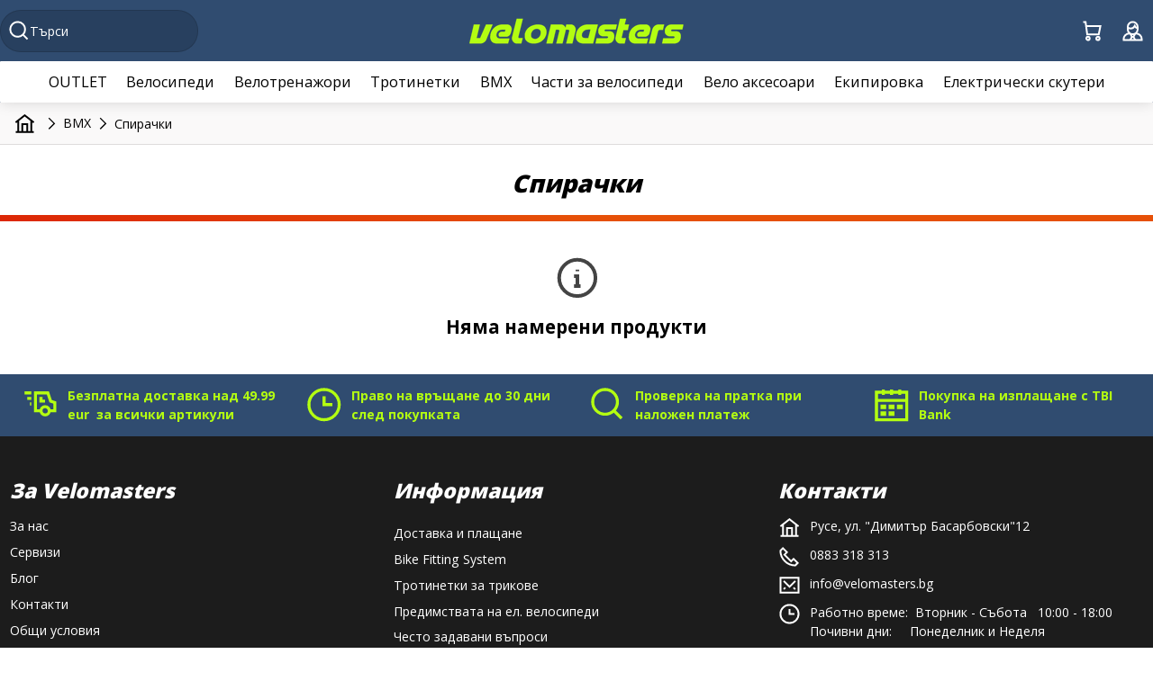

--- FILE ---
content_type: text/html; charset=UTF-8
request_url: https://velomasters.bg/bmx-i-rezervni-chasti/spirachki
body_size: 14977
content:
<!DOCTYPE html>
<html lang="bg">
    <head>
    <meta charset="utf-8"><meta name="viewport" content="width=device-width, initial-scale=1.0, maximum-scale=1.0, user-scalable=no"><meta name="format-detection" content="telephone=no"><title>Спирачки за BMX</title><meta name="description" content="Спирачки"><meta property="og:description" content="Спирачки">
<meta property="og:image:url" content="https://cdn.mydreamshop.io/source/private/velomasters/application/configuration/application.themes.logo_favicon/17623275955237690afc2b8067f880.png">
<meta property="og:locale" content="bul_BG">
<meta property="og:site_name" content="velomasters.bg">
<meta property="og:type" content="website"><script type="application/ld+json">{"@context":"https:\/\/schema.org","@type":"BreadcrumbList","itemListElement":[{"@type":"ListItem","position":1,"name":"BMX","item":"https:\/\/velomasters.bg\/bmx-i-rezervni-chasti"},{"@type":"ListItem","position":2,"name":"Спирачки","item":"https:\/\/velomasters.bg\/bmx-i-rezervni-chasti\/spirachki"}]}</script><link rel="canonical" href="https://velomasters.bg/bmx-i-rezervni-chasti/spirachki" /><link rel="apple-touch-icon-precomposed" sizes="57x57" href="https://cdn.mydreamshop.io/resized/private/velomasters/application/configuration/application.themes.logo_favicon/C/17623275955237690afc2b8067f880.png" /><link rel="apple-touch-icon-precomposed" sizes="114x114" href="https://cdn.mydreamshop.io/resized/private/velomasters/application/configuration/application.themes.logo_favicon/H/17623275955237690afc2b8067f880.png" /><link rel="apple-touch-icon-precomposed" sizes="72x72" href="https://cdn.mydreamshop.io/resized/private/velomasters/application/configuration/application.themes.logo_favicon/E/17623275955237690afc2b8067f880.png" /><link rel="apple-touch-icon-precomposed" sizes="144x144" href="https://cdn.mydreamshop.io/resized/private/velomasters/application/configuration/application.themes.logo_favicon/K/17623275955237690afc2b8067f880.png" /><link rel="apple-touch-icon-precomposed" sizes="60x60" href="https://cdn.mydreamshop.io/resized/private/velomasters/application/configuration/application.themes.logo_favicon/D/17623275955237690afc2b8067f880.png" /><link rel="apple-touch-icon-precomposed" sizes="120x120" href="https://cdn.mydreamshop.io/resized/private/velomasters/application/configuration/application.themes.logo_favicon/I/17623275955237690afc2b8067f880.png" /><link rel="apple-touch-icon-precomposed" sizes="76x76" href="https://cdn.mydreamshop.io/resized/private/velomasters/application/configuration/application.themes.logo_favicon/F/17623275955237690afc2b8067f880.png" /><link rel="apple-touch-icon-precomposed" sizes="152x152" href="https://cdn.mydreamshop.io/resized/private/velomasters/application/configuration/application.themes.logo_favicon/L/17623275955237690afc2b8067f880.png" /><link rel="icon" type="image/png" href="https://cdn.mydreamshop.io/resized/private/velomasters/application/configuration/application.themes.logo_favicon/A/17623275955237690afc2b8067f880.png" sizes="16x16" /><link rel="icon" type="image/png" href="https://cdn.mydreamshop.io/resized/private/velomasters/application/configuration/application.themes.logo_favicon/B/17623275955237690afc2b8067f880.png" sizes="32x32" /><link rel="icon" type="image/png" href="https://cdn.mydreamshop.io/resized/private/velomasters/application/configuration/application.themes.logo_favicon/J/17623275955237690afc2b8067f880.png" sizes="128x128" /><link rel="icon" type="image/png" href="https://cdn.mydreamshop.io/resized/private/velomasters/application/configuration/application.themes.logo_favicon/M/17623275955237690afc2b8067f880.png" sizes="196x196" /><link rel="dns-prefetch" href="https://fonts.gstatic.com"><link rel="preconnect" href="https://fonts.gstatic.com" crossorigin><link rel="dns-prefetch" href="https://fonts.googleapis.com"><link rel="preconnect" href="https://fonts.googleapis.com" crossorigin><link rel="dns-prefetch" href="https://cdn.mydreamshop.io"><link rel="preconnect" href="https://cdn.mydreamshop.io" crossorigin><link rel="dns-prefetch" href="https://connect.facebook.net"><link rel="preconnect" href="https://connect.facebook.net" crossorigin><link rel="dns-prefetch" href="https://www.googletagmanager.com"><link rel="preconnect" href="https://www.googletagmanager.com" crossorigin><link rel="dns-prefetch" href="https://www.google-analytics.com"><link rel="preconnect" href="https://www.google-analytics.com" crossorigin><link rel="dns-prefetch" href="https://www.facebook.com"><link rel="preconnect" href="https://www.facebook.com" crossorigin><link rel="dns-prefetch" href="https://stats.g.doubleclick.net"><link rel="preconnect" href="https://stats.g.doubleclick.net" crossorigin><link rel="stylesheet preload" href="https://fonts.googleapis.com/css?family=Open+Sans:400,800,700,300&subset=cyrillic,greek&display=swap" as="style" crossorigin="anonymous" /><link rel="stylesheet preload" href="https://cdn.mydreamshop.io/assets/velomasters/app.1769175131.css" as="style" crossorigin="anonymous" />    <script>window.dsVersion = '14.55.12';window.dsTabletBreakpoint = '991';window.dsSidebarBreakpoint = 992;window.dsDomain = 'app';window.dsAssetsUrl = 'https://velomasters.bg/dist';window.dsLayoutUserDataUrl = '/layout/data';window.dsSvgSprite = '/dist/sprite-app.svg?v=14.55.12';window.dsLanguage = {url: '',dateFormat: '%d.%m.%Y',dateTimeFormat: '%d.%m.%Y %H:%M:%S',endpoint: '/translation/json/14.55.12'};window.globalVatFactor = 1.2;window.dsModalBoxHolderStyle = 'overlay';</script><script rel="preload" src="/dist/runtime.ff45fadb81f8a5c97552.js" as="script" defer></script><script rel="preload" src="/dist/app.1d5b3e537eaf8f38e69d.js" as="script" defer></script><script rel="preload" src="/dist/app-cms.b4512292ff43c67bbb53.js" as="script" defer></script><script rel="preload" src="/dist/vendors-app-cms.c91c3afdd8269eb9b43d.js" as="script" defer></script>        <script>
  if (window.location.pathname === '/trotinetki' || window.location.pathname === '/scutere') {
	  window.location.href = "https://skatemasters.bg";
  }
</script>

<!-- ShopUp pixel-->
<script>
function loadScript(t,e){var a=document.createElement("script");a.type="text/javascript",a.readyState?a.onreadystatechange=function(){"loaded"!==a.readyState&&"complete"!==a.readyState||(a.onreadystatechange=null,e())}:a.onload=function(){e()},a.src=t,document.getElementsByTagName("head")[0].appendChild(a)}window.addEventListener("load",function(){loadScript("https://shopup.me/trck/catwing_pixel_v1.js",function(){bindPixel({id:"CW-000160",version:50,baseUrl:"https://trck.shopup.me/trck/?",areasMap:{},orderComplete:function(t){return pxExec("orderComplete",function(){return t.target.classList.contains("button--big")&&"submit"===t.target.type&&setTimeout(function(){var t={};return dataLayer.forEach(function(e){if("purchase"===e[1]){purch=e[2];var a={pr:[]};a.tax=purch.tax,a.id=purch.transaction_id,a.s=purch.shipping,items=purch.items,items.forEach(function(e){var n={};n.n=e.item_name,n.b=e.item_brand,n.c=e.item_category,n.p=e.price,n.q=e.quantity,n.id=e.item_id,a.pr.push(n),t=a})}}),console.log(t),JSON.stringify(t)},1e3),""})}})})});
</script>
    </head>
<body><main id="js-wrapper"data-gjs-type="layout"><header id="js-main-header"class="main-header hidden-print"data-gjs-type="header-container"><div class="main-header-navigation" data-gjs-type="header"><div class="main-header-navigation-item main-header-navigation-item--logo"><a href="/" data-gjs-type="header-logo"><img src="[data-uri]"srcset="https://cdn.mydreamshop.io/resized/private/velomasters/application/configuration/application.themes.logo_header/A/176277708426096911d7fc3fb8e940.png 1x, https://cdn.mydreamshop.io/resized/private/velomasters/application/configuration/application.themes.logo_header/A/176277708426096911d7fc3fb8e940@2x.png 2x"alt="velomasters.bg" /></a></div><div class="main-header-navigation-item main-header-navigation-item--navigation"><a href="javascript:void(0)"class="hidden-md hidden-lg js-mega-menu-trigger padding-2"><svg class=" svg-icon-menu">
                <use href="/dist/sprite-app.svg?v=14.55.12#icon_menu"></use>
            </svg></a><div class="main-header-navigation-item main-header-navigation-item--search"data-gjs-type="search"><form name="search"action="https://velomasters.bg/products/search"id="js-search-form"class="search search--static"method="get"autocomplete="off"><div class="search-panel"><span class="margin-right-2 search-close js-trigger-search"><svg class=" svg-icon-arrow-back">
                <use href="/dist/sprite-app.svg?v=14.55.12#icon_arrow_back"></use>
            </svg></span><span><svg class=" svg-icon-search">
                <use href="/dist/sprite-app.svg?v=14.55.12#icon_search"></use>
            </svg></span><input type="search"name="s"placeholder="Търси"value=""autocomplete="off"id="js-search-input"class="js-no-label" /><span id="js-clean-search" class="search-clear"><svg class=" svg-icon-close">
                <use href="/dist/sprite-app.svg?v=14.55.12#icon_close"></use>
            </svg></span></div><div class="search-suggestions"><div id="js-search-suggestions"></div><div id="js-search-loading" class="loading loading--circle loading--overlay"></div></div></form></div></div><div class="main-header-navigation-item main-header-navigation-item--actions"><div id="cart-header-label" class="main-header-navigation-item main-header-navigation-item--basket"><span data-location="documents/basket" class="main-header-navigation-item-link"><svg class=" svg-icon-basket">
                <use href="/dist/sprite-app.svg?v=14.55.12#icon_basket"></use>
            </svg></span></div><div id="comparison-header-label"class="main-header-navigation-item main-header-navigation-item--compare"></div><div class="main-header-navigation-item main-header-navigation-item--my-profile"><a href="javascript:void(0)"class="js-drop-down-trigger"data-dropdown-holder="js-site-profile-navigation"><svg class=" svg-icon-user">
                <use href="/dist/sprite-app.svg?v=14.55.12#icon_user"></use>
            </svg><span class="main-header-navigation-item-text">Моят профил</span></a><ul id="js-site-profile-navigation" class="main-header-navigation-submenu main-header-navigation-submenu--dropdown"><li class="main-header-navigation-submenu-item main-header-navigation-submenu-item--go-back"><a href="javascript:void(0)" class="js-drop-down-trigger" data-dropdown-holder="js-site-profile-navigation"><svg class=" svg-icon-arrow-back">
                <use href="/dist/sprite-app.svg?v=14.55.12#icon_arrow_back"></use>
            </svg><span class="padding-left-1">Затвори</span></a></li><li class="main-header-navigation-submenu-item"><a href="javascript:void(0)" data-location="users/profile"><svg class=" svg-icon-user">
                <use href="/dist/sprite-app.svg?v=14.55.12#icon_user"></use>
            </svg>Моят профил</a></li><li class="main-header-navigation-submenu-item"><a href="/secure/documents/order/list"><svg class=" svg-icon-basket">
                <use href="/dist/sprite-app.svg?v=14.55.12#icon_basket"></use>
            </svg>Поръчки</a></li><li class="main-header-navigation-submenu-item"><a href="javascript:void(0)" data-location="users/delivery_addresses"><svg class=" svg-icon-location">
                <use href="/dist/sprite-app.svg?v=14.55.12#icon_location"></use>
            </svg>Адреси за доставка</a></li><li class="main-header-navigation-submenu-item"><a href="javascript:void(0)" data-location="users/changePassword"><svg class=" svg-icon-secure">
                <use href="/dist/sprite-app.svg?v=14.55.12#icon_secure"></use>
            </svg>Смяна на паролата</a></li><li class="main-header-navigation-submenu-item"><a href="javascript:void(0)" data-location="users/favourite_products"><svg class=" svg-icon-heart-add">
                <use href="/dist/sprite-app.svg?v=14.55.12#icon_heart_add"></use>
            </svg>Любими продукти</a></li><li class="main-header-navigation-submenu-item"><a href="javascript:void(0)" data-location="users/user_comments"><svg class=" svg-icon-comment">
                <use href="/dist/sprite-app.svg?v=14.55.12#icon_comment"></use>
            </svg>Моите коментари</a></li><li class="main-header-navigation-submenu-item" id="user-logout-link"><a href="https://velomasters.bg/users/logout"><svg class=" svg-icon-exit">
                <use href="/dist/sprite-app.svg?v=14.55.12#icon_exit"></use>
            </svg>Изход</a></li><div class="main-header-navigation-submenu-item" id="user-sign-in-link"><span class="button  button--center" data-location="users/login">Вход / Регистрация</span></div></ul></div></div></div><nav class="mega-menu mega-menu--horizontal  "data-gjs-type="header-navigation"><div class="mega-menu-content js-mega-menu"data-mega-menu-height="400"data-multiple-columns="true"data-mega-menu-mode="horizontal"><div class="mega-menu-content-item mega-menu-content-item--go-back"><a href="javascript:void(0)" class="js-mega-menu-trigger"><svg class=" svg-icon-arrow-back">
                <use href="/dist/sprite-app.svg?v=14.55.12#icon_arrow_back"></use>
            </svg>Затвори</a></div><div class="mega-menu-content-item "><a href="https://velomasters.bg/razprodazhba"><span>OUTLET</span></a></div><div class="mega-menu-content-item mega-menu-content-item--has-children js-mega-menu-item-has-children"><a href="https://velomasters.bg/velosipedi"><span>Велосипеди</span></a><div class="mega-menu-content mega-menu-content--children-holder is-hidden fade-out " ><div class="mega-menu-content-item mega-menu-content-item--go-back"><a href="javascript:void(0)" class="js-mega-menu-go-back"><svg class=" svg-icon-arrow-back">
                <use href="/dist/sprite-app.svg?v=14.55.12#icon_arrow_back"></use>
            </svg>Велосипеди</a></div><div class="mega-menu-content-item mega-menu-content-item--has-children js-mega-menu-item-has-children mega-menu-content-item--cover"><a href="https://velomasters.bg/velosipedi/elektricheski-velosipedi"><img alt="Електрически" title="Електрически" src="https://cdn.mydreamshop.io/resized/private/velomasters/categories/covers/cc58cb14c28221f602605bdf915a42c7/A/16373148871769619771472b39e712.webp" srcset="https://cdn.mydreamshop.io/resized/private/velomasters/categories/covers/cc58cb14c28221f602605bdf915a42c7/A/16373148871769619771472b39e712.webp 1x , https://cdn.mydreamshop.io/resized/private/velomasters/categories/covers/cc58cb14c28221f602605bdf915a42c7/A/16373148871769619771472b39e712@2x.webp 2x" loading="lazy" width="100px" height="100px" /><span>Електрически</span></a><div class="mega-menu-content mega-menu-content--children-holder is-hidden fade-out"><div class="mega-menu-content-item mega-menu-content-item--go-back"><a href="javascript:void(0)" class="js-mega-menu-go-back"><svg class=" svg-icon-arrow-back">
                <use href="/dist/sprite-app.svg?v=14.55.12#icon_arrow_back"></use>
            </svg>Електрически</a></div><div class="mega-menu-content-item  "><a href="https://velomasters.bg/velosipedi/elektricheski-velosipedi/elektricheski-velosipedi-s-tvurda-ramka"><span>Електрически велосипеди</span></a></div><div class="mega-menu-content-item  "><a href="https://velomasters.bg/velosipedi/elektricheski-velosipedi/elektricheski-velosipedi-s-pulno-okachvane"><span>Електрически велосипеди с пълно окачване</span></a></div><div class="mega-menu-content-item mega-menu-content-item--view-all"><a href="https://velomasters.bg/velosipedi/elektricheski-velosipedi" class="button">Виж всички</a></div></div></div><div class="mega-menu-content-item mega-menu-content-item--has-children js-mega-menu-item-has-children mega-menu-content-item--cover"><a href="https://velomasters.bg/velosipedi/planinski-velosipedi"><img alt="Планински" title="Планински" src="https://cdn.mydreamshop.io/resized/private/velomasters/categories/covers/1d30fb98bf3dcd7b1255a45fa8361dd4/A/16373150117463619771c3b63e4189.webp" srcset="https://cdn.mydreamshop.io/resized/private/velomasters/categories/covers/1d30fb98bf3dcd7b1255a45fa8361dd4/A/16373150117463619771c3b63e4189.webp 1x , https://cdn.mydreamshop.io/resized/private/velomasters/categories/covers/1d30fb98bf3dcd7b1255a45fa8361dd4/A/16373150117463619771c3b63e4189@2x.webp 2x" loading="lazy" width="100px" height="100px" /><span>Планински</span></a><div class="mega-menu-content mega-menu-content--children-holder is-hidden fade-out"><div class="mega-menu-content-item mega-menu-content-item--go-back"><a href="javascript:void(0)" class="js-mega-menu-go-back"><svg class=" svg-icon-arrow-back">
                <use href="/dist/sprite-app.svg?v=14.55.12#icon_arrow_back"></use>
            </svg>Планински</a></div><div class="mega-menu-content-item mega-menu-content-item--has-children js-mega-menu-item-has-children "><a href="https://velomasters.bg/velosipedi/planinski-velosipedi/s-tvurda-ramka"><span>Планински велосипеди с твърда рамка</span></a><div class="mega-menu-content mega-menu-content--children-holder is-hidden fade-out"><div class="mega-menu-content-item mega-menu-content-item--go-back"><a href="javascript:void(0)" class="js-mega-menu-go-back"><svg class=" svg-icon-arrow-back">
                <use href="/dist/sprite-app.svg?v=14.55.12#icon_arrow_back"></use>
            </svg>Планински велосипеди с твърда рамка</a></div><div class="mega-menu-content-item"><a href="https://velomasters.bg/velosipedi/planinski-velosipedi/s-tvurda-ramka?brand=Bottecchia"><span>Bottecchia</span></a></div><div class="mega-menu-content-item"><a href="https://velomasters.bg/velosipedi/planinski-velosipedi/s-tvurda-ramka?brand=BH"><span>BH</span></a></div><div class="mega-menu-content-item mega-menu-content-item--view-all"><a href="https://velomasters.bg/velosipedi/planinski-velosipedi/s-tvurda-ramka" class="button">Виж всички</a></div></div></div><div class="mega-menu-content-item  "><a href="https://velomasters.bg/velosipedi/planinski-velosipedi/s-pulno-okachvane"><span>Планински велосипеди с пълно окачване</span></a></div><div class="mega-menu-content-item mega-menu-content-item--view-all"><a href="https://velomasters.bg/velosipedi/planinski-velosipedi" class="button">Виж всички</a></div></div></div><div class="mega-menu-content-item  mega-menu-content-item--cover"><a href="https://velomasters.bg/velosipedi/shoseini-velosipedi"><img alt="Шосейни|Gravel" title="Шосейни|Gravel" src="https://cdn.mydreamshop.io/resized/private/velomasters/categories/covers/0a41c1e659c5bb845d7ea941c8b00497/A/16373150250964619771d117961261.webp" srcset="https://cdn.mydreamshop.io/resized/private/velomasters/categories/covers/0a41c1e659c5bb845d7ea941c8b00497/A/16373150250964619771d117961261.webp 1x , https://cdn.mydreamshop.io/resized/private/velomasters/categories/covers/0a41c1e659c5bb845d7ea941c8b00497/A/16373150250964619771d117961261@2x.webp 2x" loading="lazy" width="100px" height="100px" /><span>Шосейни|Gravel</span></a></div><div class="mega-menu-content-item  mega-menu-content-item--cover"><a href="https://velomasters.bg/velosipedi/gradski-velosipedi"><img alt="Градски|Трекинг" title="Градски|Трекинг" src="https://cdn.mydreamshop.io/resized/private/velomasters/categories/covers/eb5e5430dd366899392d4b384b11b0e0/A/1637313811852461976d13d0262401.webp" srcset="https://cdn.mydreamshop.io/resized/private/velomasters/categories/covers/eb5e5430dd366899392d4b384b11b0e0/A/1637313811852461976d13d0262401.webp 1x , https://cdn.mydreamshop.io/resized/private/velomasters/categories/covers/eb5e5430dd366899392d4b384b11b0e0/A/1637313811852461976d13d0262401@2x.webp 2x" loading="lazy" width="100px" height="100px" /><span>Градски|Трекинг</span></a></div><div class="mega-menu-content-item  mega-menu-content-item--cover"><a href="https://velomasters.bg/velosipedi/detski-velosipedi"><img alt="Детски" title="Детски" src="https://cdn.mydreamshop.io/resized/private/velomasters/categories/covers/ca72787540dc2d424ffb9b92a1afe47b/A/1637313823980861976d1fef81b612.webp" srcset="https://cdn.mydreamshop.io/resized/private/velomasters/categories/covers/ca72787540dc2d424ffb9b92a1afe47b/A/1637313823980861976d1fef81b612.webp 1x , https://cdn.mydreamshop.io/resized/private/velomasters/categories/covers/ca72787540dc2d424ffb9b92a1afe47b/A/1637313823980861976d1fef81b612@2x.webp 2x" loading="lazy" width="100px" height="100px" /><span>Детски</span></a></div><div class="mega-menu-content-item  mega-menu-content-item--cover"><a href="https://velomasters.bg/velosipedi/dirt-jump"><img alt="Dirt Jump" title="Dirt Jump" src="https://cdn.mydreamshop.io/resized/private/velomasters/categories/covers/14d5feab63634971f0d6141adc2e000a/A/1637313837440261976d2d6b85e401.webp" srcset="https://cdn.mydreamshop.io/resized/private/velomasters/categories/covers/14d5feab63634971f0d6141adc2e000a/A/1637313837440261976d2d6b85e401.webp 1x , https://cdn.mydreamshop.io/resized/private/velomasters/categories/covers/14d5feab63634971f0d6141adc2e000a/A/1637313837440261976d2d6b85e401@2x.webp 2x" loading="lazy" width="100px" height="100px" /><span>Dirt Jump</span></a></div><div class="mega-menu-content-item  mega-menu-content-item--cover"><a href="https://velomasters.bg/velosipedi/testovi"><img alt="Тестови" title="Тестови" src="https://cdn.mydreamshop.io/resized/private/velomasters/categories/covers/f0326a93c9342791cf3528ac369048f4/A/16373149181213619771661e0cd435.webp" srcset="https://cdn.mydreamshop.io/resized/private/velomasters/categories/covers/f0326a93c9342791cf3528ac369048f4/A/16373149181213619771661e0cd435.webp 1x , https://cdn.mydreamshop.io/resized/private/velomasters/categories/covers/f0326a93c9342791cf3528ac369048f4/A/16373149181213619771661e0cd435@2x.webp 2x" loading="lazy" width="100px" height="100px" /><span>Тестови</span></a></div><div class="mega-menu-content-item mega-menu-content-item--view-all"><a href="https://velomasters.bg/velosipedi" class="button">Виж всички</a></div></div></div><div class="mega-menu-content-item mega-menu-content-item--has-children js-mega-menu-item-has-children"><a href="https://velomasters.bg/velotrenazhori"><span>Велотренажори</span></a><div class="mega-menu-content mega-menu-content--children-holder is-hidden fade-out " ><div class="mega-menu-content-item mega-menu-content-item--go-back"><a href="javascript:void(0)" class="js-mega-menu-go-back"><svg class=" svg-icon-arrow-back">
                <use href="/dist/sprite-app.svg?v=14.55.12#icon_arrow_back"></use>
            </svg>Велотренажори</a></div><div class="mega-menu-content-item  mega-menu-content-item--cover"><a href="https://velomasters.bg/velotrenazhori/chasti-aksesoari-velotrenazhori"><img alt="Части и аксесоари за велотренажори" title="Части и аксесоари за велотренажори" src="https://cdn.mydreamshop.io/resized/private/velomasters/categories/covers/6a73c9843d27d868605edc1583a8ea5c/A/1637313868810461976d4cc5e78776.webp" srcset="https://cdn.mydreamshop.io/resized/private/velomasters/categories/covers/6a73c9843d27d868605edc1583a8ea5c/A/1637313868810461976d4cc5e78776.webp 1x , https://cdn.mydreamshop.io/resized/private/velomasters/categories/covers/6a73c9843d27d868605edc1583a8ea5c/A/1637313868810461976d4cc5e78776@2x.webp 2x" loading="lazy" width="100px" height="100px" /><span>Части и аксесоари за велотренажори</span></a></div><div class="mega-menu-content-item  mega-menu-content-item--cover"><a href="https://velomasters.bg/velotrenazhori/velotrenazhori"><img alt="Велотренажори" title="Велотренажори" src="https://cdn.mydreamshop.io/resized/private/velomasters/categories/covers/5a0f5a6da082158a2d9bf4278c3c9dd6/A/1637313852975961976d3cee4f9614.webp" srcset="https://cdn.mydreamshop.io/resized/private/velomasters/categories/covers/5a0f5a6da082158a2d9bf4278c3c9dd6/A/1637313852975961976d3cee4f9614.webp 1x , https://cdn.mydreamshop.io/resized/private/velomasters/categories/covers/5a0f5a6da082158a2d9bf4278c3c9dd6/A/1637313852975961976d3cee4f9614@2x.webp 2x" loading="lazy" width="100px" height="100px" /><span>Велотренажори</span></a></div><div class="mega-menu-content-item mega-menu-content-item--view-all"><a href="https://velomasters.bg/velotrenazhori" class="button">Виж всички</a></div></div></div><div class="mega-menu-content-item "><a href="https://velomasters.bg/trotinetki"><span>Тротинетки</span></a></div><div class="mega-menu-content-item mega-menu-content-item--has-children js-mega-menu-item-has-children"><a href="https://velomasters.bg/bmx-i-rezervni-chasti"><span>BMX</span></a><div class="mega-menu-content mega-menu-content--children-holder is-hidden fade-out " ><div class="mega-menu-content-item mega-menu-content-item--go-back"><a href="javascript:void(0)" class="js-mega-menu-go-back"><svg class=" svg-icon-arrow-back">
                <use href="/dist/sprite-app.svg?v=14.55.12#icon_arrow_back"></use>
            </svg>BMX</a></div><div class="mega-menu-content-item  mega-menu-content-item--cover"><a href="https://velomasters.bg/bmx-i-rezervni-chasti/bmx-kolela"><img alt="BMX колела" title="BMX колела" src="https://cdn.mydreamshop.io/resized/private/velomasters/categories/covers/51dd19a060ee2cd097d70b5a8d4f0563/A/163731255967386197682fa48a948.webp" srcset="https://cdn.mydreamshop.io/resized/private/velomasters/categories/covers/51dd19a060ee2cd097d70b5a8d4f0563/A/163731255967386197682fa48a948.webp 1x , https://cdn.mydreamshop.io/resized/private/velomasters/categories/covers/51dd19a060ee2cd097d70b5a8d4f0563/A/163731255967386197682fa48a948@2x.webp 2x" loading="lazy" width="100px" height="100px" /><span>BMX колела</span></a></div><div class="mega-menu-content-item  mega-menu-content-item--cover"><a href="https://velomasters.bg/bmx-i-rezervni-chasti/mini-bmx"><img alt="Мини BMX" title="Мини BMX" src="https://cdn.mydreamshop.io/resized/private/velomasters/categories/covers/7e89fc29bb782310b6804c42df817466/A/163731256920576197683932415536.webp" srcset="https://cdn.mydreamshop.io/resized/private/velomasters/categories/covers/7e89fc29bb782310b6804c42df817466/A/163731256920576197683932415536.webp 1x , https://cdn.mydreamshop.io/resized/private/velomasters/categories/covers/7e89fc29bb782310b6804c42df817466/A/163731256920576197683932415536@2x.webp 2x" loading="lazy" width="100px" height="100px" /><span>Мини BMX</span></a></div><div class="mega-menu-content-item  mega-menu-content-item--cover"><a href="https://velomasters.bg/bmx-i-rezervni-chasti/ventzi"><img alt="Венци" title="Венци" src="https://cdn.mydreamshop.io/resized/private/velomasters/categories/covers/e8ac6a37a4f94575d08ecb2990825d26/A/1637312310990861976736f1efd388.webp" srcset="https://cdn.mydreamshop.io/resized/private/velomasters/categories/covers/e8ac6a37a4f94575d08ecb2990825d26/A/1637312310990861976736f1efd388.webp 1x , https://cdn.mydreamshop.io/resized/private/velomasters/categories/covers/e8ac6a37a4f94575d08ecb2990825d26/A/1637312310990861976736f1efd388@2x.webp 2x" loading="lazy" width="100px" height="100px" /><span>Венци</span></a></div><div class="mega-menu-content-item  mega-menu-content-item--cover"><a href="https://velomasters.bg/bmx-i-rezervni-chasti/verigi"><img alt="Вериги" title="Вериги" src="https://cdn.mydreamshop.io/resized/private/velomasters/categories/covers/85131f24b725e3b795db8d92ce6e498b/A/1637312324952461976744e8909934.webp" srcset="https://cdn.mydreamshop.io/resized/private/velomasters/categories/covers/85131f24b725e3b795db8d92ce6e498b/A/1637312324952461976744e8909934.webp 1x , https://cdn.mydreamshop.io/resized/private/velomasters/categories/covers/85131f24b725e3b795db8d92ce6e498b/A/1637312324952461976744e8909934@2x.webp 2x" loading="lazy" width="100px" height="100px" /><span>Вериги</span></a></div><div class="mega-menu-content-item  mega-menu-content-item--cover"><a href="https://velomasters.bg/bmx-i-rezervni-chasti/chashki"><img alt="Чашки" title="Чашки" src="https://cdn.mydreamshop.io/resized/private/velomasters/categories/covers/6c8b5644e25d57ba0d2f2b43f2a0e534/A/16373119447312619765c8b28e7102.webp" srcset="https://cdn.mydreamshop.io/resized/private/velomasters/categories/covers/6c8b5644e25d57ba0d2f2b43f2a0e534/A/16373119447312619765c8b28e7102.webp 1x , https://cdn.mydreamshop.io/resized/private/velomasters/categories/covers/6c8b5644e25d57ba0d2f2b43f2a0e534/A/16373119447312619765c8b28e7102@2x.webp 2x" loading="lazy" width="100px" height="100px" /><span>Чашки</span></a></div><div class="mega-menu-content-item  mega-menu-content-item--cover"><a href="https://velomasters.bg/bmx-i-rezervni-chasti/lapi"><img alt="Лапи" title="Лапи" src="https://cdn.mydreamshop.io/resized/private/velomasters/categories/covers/339598a240338464c1a13d2074f4779e/A/16373119342311619765be38740535.webp" srcset="https://cdn.mydreamshop.io/resized/private/velomasters/categories/covers/339598a240338464c1a13d2074f4779e/A/16373119342311619765be38740535.webp 1x , https://cdn.mydreamshop.io/resized/private/velomasters/categories/covers/339598a240338464c1a13d2074f4779e/A/16373119342311619765be38740535@2x.webp 2x" loading="lazy" width="100px" height="100px" /><span>Лапи</span></a></div><div class="mega-menu-content-item  mega-menu-content-item--cover"><a href="https://velomasters.bg/bmx-i-rezervni-chasti/kormila"><img alt="Кормила BMX" title="Кормила BMX" src="https://cdn.mydreamshop.io/resized/private/velomasters/categories/covers/88125b4e87e59d09a3fea87746adcc3e/A/16373119126082619765a894868710.webp" srcset="https://cdn.mydreamshop.io/resized/private/velomasters/categories/covers/88125b4e87e59d09a3fea87746adcc3e/A/16373119126082619765a894868710.webp 1x , https://cdn.mydreamshop.io/resized/private/velomasters/categories/covers/88125b4e87e59d09a3fea87746adcc3e/A/16373119126082619765a894868710@2x.webp 2x" loading="lazy" width="100px" height="100px" /><span>Кормила BMX</span></a></div><div class="mega-menu-content-item  mega-menu-content-item--cover"><a href="https://velomasters.bg/bmx-i-rezervni-chasti/ramki"><img alt="Рамки BMX" title="Рамки BMX" src="https://cdn.mydreamshop.io/resized/private/velomasters/categories/covers/ad450c0e13439af6f79a5ddcc9c33603/A/163731183871746197655eaf2b0831.webp" srcset="https://cdn.mydreamshop.io/resized/private/velomasters/categories/covers/ad450c0e13439af6f79a5ddcc9c33603/A/163731183871746197655eaf2b0831.webp 1x , https://cdn.mydreamshop.io/resized/private/velomasters/categories/covers/ad450c0e13439af6f79a5ddcc9c33603/A/163731183871746197655eaf2b0831@2x.webp 2x" loading="lazy" width="100px" height="100px" /><span>Рамки BMX</span></a></div><div class="mega-menu-content-item  mega-menu-content-item--cover"><a href="https://velomasters.bg/bmx-i-rezervni-chasti/pedali"><img alt="Педали" title="Педали" src="https://cdn.mydreamshop.io/resized/private/velomasters/categories/covers/d4783a5a7d376440d0ec979d3daf8051/A/16373123650096197676d023f4471.webp" srcset="https://cdn.mydreamshop.io/resized/private/velomasters/categories/covers/d4783a5a7d376440d0ec979d3daf8051/A/16373123650096197676d023f4471.webp 1x , https://cdn.mydreamshop.io/resized/private/velomasters/categories/covers/d4783a5a7d376440d0ec979d3daf8051/A/16373123650096197676d023f4471@2x.webp 2x" loading="lazy" width="100px" height="100px" /><span>Педали</span></a></div><div class="mega-menu-content-item  mega-menu-content-item--cover"><a href="https://velomasters.bg/bmx-i-rezervni-chasti/spirachki"><img alt="Спирачки" title="Спирачки" src="https://cdn.mydreamshop.io/resized/private/velomasters/categories/covers/c292c3b4c27a6407ebe3976e9c370667/A/1637312377619661976779974fd909.webp" srcset="https://cdn.mydreamshop.io/resized/private/velomasters/categories/covers/c292c3b4c27a6407ebe3976e9c370667/A/1637312377619661976779974fd909.webp 1x , https://cdn.mydreamshop.io/resized/private/velomasters/categories/covers/c292c3b4c27a6407ebe3976e9c370667/A/1637312377619661976779974fd909@2x.webp 2x" loading="lazy" width="100px" height="100px" /><span>Спирачки</span></a></div><div class="mega-menu-content-item  mega-menu-content-item--cover"><a href="https://velomasters.bg/bmx-i-rezervni-chasti/gumi"><img alt="Гуми" title="Гуми" src="https://cdn.mydreamshop.io/resized/private/velomasters/categories/covers/fc71b1a562ed1383863ed0c63e8e6567/A/16373123894399619767856b6e6635.webp" srcset="https://cdn.mydreamshop.io/resized/private/velomasters/categories/covers/fc71b1a562ed1383863ed0c63e8e6567/A/16373123894399619767856b6e6635.webp 1x , https://cdn.mydreamshop.io/resized/private/velomasters/categories/covers/fc71b1a562ed1383863ed0c63e8e6567/A/16373123894399619767856b6e6635@2x.webp 2x" loading="lazy" width="100px" height="100px" /><span>Гуми</span></a></div><div class="mega-menu-content-item  mega-menu-content-item--cover"><a href="https://velomasters.bg/bmx-i-rezervni-chasti/vilki"><img alt="Вилки" title="Вилки" src="https://cdn.mydreamshop.io/resized/private/velomasters/categories/covers/1f3a5f09b5d88cb0e988409242ba636e/A/1637315376988661977330f1674152.webp" srcset="https://cdn.mydreamshop.io/resized/private/velomasters/categories/covers/1f3a5f09b5d88cb0e988409242ba636e/A/1637315376988661977330f1674152.webp 1x , https://cdn.mydreamshop.io/resized/private/velomasters/categories/covers/1f3a5f09b5d88cb0e988409242ba636e/A/1637315376988661977330f1674152@2x.webp 2x" loading="lazy" width="100px" height="100px" /><span>Вилки</span></a></div><div class="mega-menu-content-item  mega-menu-content-item--cover"><a href="https://velomasters.bg/bmx-i-rezervni-chasti/bb-dvijenie"><img alt="BB" title="BB" src="https://cdn.mydreamshop.io/resized/private/velomasters/categories/covers/c7c65ff670dcf2c6d9cc3c35cbd82b76/A/1637315361900561977321dbddf133.webp" srcset="https://cdn.mydreamshop.io/resized/private/velomasters/categories/covers/c7c65ff670dcf2c6d9cc3c35cbd82b76/A/1637315361900561977321dbddf133.webp 1x , https://cdn.mydreamshop.io/resized/private/velomasters/categories/covers/c7c65ff670dcf2c6d9cc3c35cbd82b76/A/1637315361900561977321dbddf133@2x.webp 2x" loading="lazy" width="100px" height="100px" /><span>BB</span></a></div><div class="mega-menu-content-item  mega-menu-content-item--cover"><a href="https://velomasters.bg/bmx-i-rezervni-chasti/kurbeli"><img alt="Курбели" title="Курбели" src="https://cdn.mydreamshop.io/resized/private/velomasters/categories/covers/cdfc3ca2ce5128cb15d3132811658a0b/A/1637315328710261977300ad713239.webp" srcset="https://cdn.mydreamshop.io/resized/private/velomasters/categories/covers/cdfc3ca2ce5128cb15d3132811658a0b/A/1637315328710261977300ad713239.webp 1x , https://cdn.mydreamshop.io/resized/private/velomasters/categories/covers/cdfc3ca2ce5128cb15d3132811658a0b/A/1637315328710261977300ad713239@2x.webp 2x" loading="lazy" width="100px" height="100px" /><span>Курбели</span></a></div><div class="mega-menu-content-item  mega-menu-content-item--cover"><a href="https://velomasters.bg/bmx-i-rezervni-chasti/kolcheta"><img alt="Колчета" title="Колчета" src="https://cdn.mydreamshop.io/resized/private/velomasters/categories/covers/04ae4a623f69ae1323edb4fc56091955/A/16373153009969619772e4f36af455.webp" srcset="https://cdn.mydreamshop.io/resized/private/velomasters/categories/covers/04ae4a623f69ae1323edb4fc56091955/A/16373153009969619772e4f36af455.webp 1x , https://cdn.mydreamshop.io/resized/private/velomasters/categories/covers/04ae4a623f69ae1323edb4fc56091955/A/16373153009969619772e4f36af455@2x.webp 2x" loading="lazy" width="100px" height="100px" /><span>Колчета</span></a></div><div class="mega-menu-content-item  mega-menu-content-item--cover"><a href="https://velomasters.bg/bmx-i-rezervni-chasti/sedalki"><img alt="Седалки" title="Седалки" src="https://cdn.mydreamshop.io/resized/private/velomasters/categories/covers/fde2c71cf102894b428ae712ebe45be6/A/16373152623637619772be5a554425.webp" srcset="https://cdn.mydreamshop.io/resized/private/velomasters/categories/covers/fde2c71cf102894b428ae712ebe45be6/A/16373152623637619772be5a554425.webp 1x , https://cdn.mydreamshop.io/resized/private/velomasters/categories/covers/fde2c71cf102894b428ae712ebe45be6/A/16373152623637619772be5a554425@2x.webp 2x" loading="lazy" width="100px" height="100px" /><span>Седалки</span></a></div><div class="mega-menu-content-item  mega-menu-content-item--cover"><a href="https://velomasters.bg/bmx-i-rezervni-chasti/kapli"><img alt="Капли" title="Капли" src="https://cdn.mydreamshop.io/resized/private/velomasters/categories/covers/04747d2f0c0667b70bf1e86f2662a30a/A/16373152468408619772aece385555.webp" srcset="https://cdn.mydreamshop.io/resized/private/velomasters/categories/covers/04747d2f0c0667b70bf1e86f2662a30a/A/16373152468408619772aece385555.webp 1x , https://cdn.mydreamshop.io/resized/private/velomasters/categories/covers/04747d2f0c0667b70bf1e86f2662a30a/A/16373152468408619772aece385555@2x.webp 2x" loading="lazy" width="100px" height="100px" /><span>Капли</span></a></div><div class="mega-menu-content-item  mega-menu-content-item--cover"><a href="https://velomasters.bg/bmx-i-rezervni-chasti/gardove"><img alt="Гардове" title="Гардове" src="https://cdn.mydreamshop.io/resized/private/velomasters/categories/covers/9d716db8c34a4e32cb0bbf2fcc5abadb/A/16373152221874619772962dccc874.webp" srcset="https://cdn.mydreamshop.io/resized/private/velomasters/categories/covers/9d716db8c34a4e32cb0bbf2fcc5abadb/A/16373152221874619772962dccc874.webp 1x , https://cdn.mydreamshop.io/resized/private/velomasters/categories/covers/9d716db8c34a4e32cb0bbf2fcc5abadb/A/16373152221874619772962dccc874@2x.webp 2x" loading="lazy" width="100px" height="100px" /><span>Гардове</span></a></div><div class="mega-menu-content-item  mega-menu-content-item--cover"><a href="https://velomasters.bg/bmx-i-rezervni-chasti/aksesoari"><img alt="Аксесоари" title="Аксесоари" src="https://cdn.mydreamshop.io/resized/private/velomasters/categories/covers/84b515358402f853432898f9f3fb966f/A/163731521031096197728a4bf02719.webp" srcset="https://cdn.mydreamshop.io/resized/private/velomasters/categories/covers/84b515358402f853432898f9f3fb966f/A/163731521031096197728a4bf02719.webp 1x , https://cdn.mydreamshop.io/resized/private/velomasters/categories/covers/84b515358402f853432898f9f3fb966f/A/163731521031096197728a4bf02719@2x.webp 2x" loading="lazy" width="100px" height="100px" /><span>Аксесоари</span></a></div><div class="mega-menu-content-item mega-menu-content-item--view-all"><a href="https://velomasters.bg/bmx-i-rezervni-chasti" class="button">Виж всички</a></div></div></div><div class="mega-menu-content-item mega-menu-content-item--has-children js-mega-menu-item-has-children"><a href="https://velomasters.bg/chasti-velosipedi"><span>Части за велосипеди</span></a><div class="mega-menu-content mega-menu-content--children-holder is-hidden fade-out " ><div class="mega-menu-content-item mega-menu-content-item--go-back"><a href="javascript:void(0)" class="js-mega-menu-go-back"><svg class=" svg-icon-arrow-back">
                <use href="/dist/sprite-app.svg?v=14.55.12#icon_arrow_back"></use>
            </svg>Части за велосипеди</a></div><div class="mega-menu-content-item mega-menu-content-item--has-children js-mega-menu-item-has-children mega-menu-content-item--cover"><a href="https://velomasters.bg/chasti-velosipedi/gumi"><img alt="Гуми" title="Гуми" src="https://cdn.mydreamshop.io/resized/private/velomasters/categories/covers/ac6ccf69aea92c96bfcb801568e7704a/A/163733626093316197c4c4e3d60342.webp" srcset="https://cdn.mydreamshop.io/resized/private/velomasters/categories/covers/ac6ccf69aea92c96bfcb801568e7704a/A/163733626093316197c4c4e3d60342.webp 1x , https://cdn.mydreamshop.io/resized/private/velomasters/categories/covers/ac6ccf69aea92c96bfcb801568e7704a/A/163733626093316197c4c4e3d60342@2x.webp 2x" loading="lazy" width="100px" height="100px" /><span>Гуми</span></a><div class="mega-menu-content mega-menu-content--children-holder is-hidden fade-out"><div class="mega-menu-content-item mega-menu-content-item--go-back"><a href="javascript:void(0)" class="js-mega-menu-go-back"><svg class=" svg-icon-arrow-back">
                <use href="/dist/sprite-app.svg?v=14.55.12#icon_arrow_back"></use>
            </svg>Гуми</a></div><div class="mega-menu-content-item  "><a href="https://velomasters.bg/chasti-velosipedi/gumi/vatreshni"><span>Вътрешни гуми</span></a></div><div class="mega-menu-content-item  "><a href="https://velomasters.bg/chasti-velosipedi/gumi/vanshni"><span>Външни гуми</span></a></div><div class="mega-menu-content-item mega-menu-content-item--view-all"><a href="https://velomasters.bg/chasti-velosipedi/gumi" class="button">Виж всички</a></div></div></div><div class="mega-menu-content-item mega-menu-content-item--has-children js-mega-menu-item-has-children mega-menu-content-item--cover"><a href="https://velomasters.bg/chasti-velosipedi/sedalki"><img alt="Седалки" title="Седалки" src="https://cdn.mydreamshop.io/resized/private/velomasters/categories/covers/a4a20d82529d4a63ae491e1f258172d1/A/16373157945819619774d28e1c240.webp" srcset="https://cdn.mydreamshop.io/resized/private/velomasters/categories/covers/a4a20d82529d4a63ae491e1f258172d1/A/16373157945819619774d28e1c240.webp 1x , https://cdn.mydreamshop.io/resized/private/velomasters/categories/covers/a4a20d82529d4a63ae491e1f258172d1/A/16373157945819619774d28e1c240@2x.webp 2x" loading="lazy" width="100px" height="100px" /><span>Седалки</span></a><div class="mega-menu-content mega-menu-content--children-holder is-hidden fade-out"><div class="mega-menu-content-item mega-menu-content-item--go-back"><a href="javascript:void(0)" class="js-mega-menu-go-back"><svg class=" svg-icon-arrow-back">
                <use href="/dist/sprite-app.svg?v=14.55.12#icon_arrow_back"></use>
            </svg>Седалки</a></div><div class="mega-menu-content-item  "><a href="https://velomasters.bg/chasti-velosipedi/sedalki/za-gradskitreking"><span>Седалки за градски велосипед</span></a></div><div class="mega-menu-content-item  "><a href="https://velomasters.bg/chasti-velosipedi/sedalki/za-planinski-velosiped"><span>Седалки за планински велосипед</span></a></div><div class="mega-menu-content-item  "><a href="https://velomasters.bg/chasti-velosipedi/sedalki/za-shoseen-velosiped"><span>Седалки за шосеен велосипед</span></a></div><div class="mega-menu-content-item mega-menu-content-item--view-all"><a href="https://velomasters.bg/chasti-velosipedi/sedalki" class="button">Виж всички</a></div></div></div><div class="mega-menu-content-item  mega-menu-content-item--cover"><a href="https://velomasters.bg/chasti-velosipedi/pedali"><img alt="Педали" title="Педали" src="https://cdn.mydreamshop.io/resized/private/velomasters/categories/covers/5ef2ea62b92ba2ec1327cd23019ee683/A/1637315782755619774c6b85d5523.webp" srcset="https://cdn.mydreamshop.io/resized/private/velomasters/categories/covers/5ef2ea62b92ba2ec1327cd23019ee683/A/1637315782755619774c6b85d5523.webp 1x , https://cdn.mydreamshop.io/resized/private/velomasters/categories/covers/5ef2ea62b92ba2ec1327cd23019ee683/A/1637315782755619774c6b85d5523@2x.webp 2x" loading="lazy" width="100px" height="100px" /><span>Педали</span></a></div><div class="mega-menu-content-item  mega-menu-content-item--cover"><a href="https://velomasters.bg/chasti-velosipedi/kormila"><img alt="Кормила" title="Кормила" src="https://cdn.mydreamshop.io/resized/private/velomasters/categories/covers/d5a76989031926e325090181c57d4bfd/A/16373157702132619774ba34194601.webp" srcset="https://cdn.mydreamshop.io/resized/private/velomasters/categories/covers/d5a76989031926e325090181c57d4bfd/A/16373157702132619774ba34194601.webp 1x , https://cdn.mydreamshop.io/resized/private/velomasters/categories/covers/d5a76989031926e325090181c57d4bfd/A/16373157702132619774ba34194601@2x.webp 2x" loading="lazy" width="100px" height="100px" /><span>Кормила</span></a></div><div class="mega-menu-content-item mega-menu-content-item--has-children js-mega-menu-item-has-children mega-menu-content-item--cover"><a href="https://velomasters.bg/chasti-velosipedi/ramki"><img alt="Рамки" title="Рамки" src="https://cdn.mydreamshop.io/resized/private/velomasters/categories/covers/3e0bf22b3137c5e3f218a17289f7cd3a/A/16373157463872619774a25e95c717.webp" srcset="https://cdn.mydreamshop.io/resized/private/velomasters/categories/covers/3e0bf22b3137c5e3f218a17289f7cd3a/A/16373157463872619774a25e95c717.webp 1x , https://cdn.mydreamshop.io/resized/private/velomasters/categories/covers/3e0bf22b3137c5e3f218a17289f7cd3a/A/16373157463872619774a25e95c717@2x.webp 2x" loading="lazy" width="100px" height="100px" /><span>Рамки</span></a><div class="mega-menu-content mega-menu-content--children-holder is-hidden fade-out"><div class="mega-menu-content-item mega-menu-content-item--go-back"><a href="javascript:void(0)" class="js-mega-menu-go-back"><svg class=" svg-icon-arrow-back">
                <use href="/dist/sprite-app.svg?v=14.55.12#icon_arrow_back"></use>
            </svg>Рамки</a></div><div class="mega-menu-content-item  "><a href="https://velomasters.bg/chasti-velosipedi/ramki?brand=Ribble"><span>Ribble</span></a></div><div class="mega-menu-content-item  "><a href="https://velomasters.bg/chasti-velosipedi/ramki?brand=Bottecchia"><span>Bottecchia</span></a></div><div class="mega-menu-content-item mega-menu-content-item--view-all"><a href="https://velomasters.bg/chasti-velosipedi/ramki" class="button">Виж всички</a></div></div></div><div class="mega-menu-content-item  mega-menu-content-item--cover"><a href="https://velomasters.bg/chasti-velosipedi/obtegachi"><img alt="Обтегачи" title="Обтегачи" src="https://cdn.mydreamshop.io/resized/private/velomasters/categories/covers/c0e2c3f354023c50f51636171e3c6663/A/1675428143648463dd012fa07cd389.jpg" srcset="https://cdn.mydreamshop.io/resized/private/velomasters/categories/covers/c0e2c3f354023c50f51636171e3c6663/A/1675428143648463dd012fa07cd389.jpg 1x , https://cdn.mydreamshop.io/resized/private/velomasters/categories/covers/c0e2c3f354023c50f51636171e3c6663/A/1675428143648463dd012fa07cd389@2x.jpg 2x" loading="lazy" width="100px" height="100px" /><span>Обтегачи</span></a></div><div class="mega-menu-content-item  mega-menu-content-item--cover"><a href="https://velomasters.bg/chasti-velosipedi/sredno-dvizhenie"><img alt="Средно движение" title="Средно движение" src="https://cdn.mydreamshop.io/resized/private/velomasters/categories/covers/197cac75db21c3e685d2c4afa6e2c615/A/1675423702361463dcefd6583cf503.jpg" srcset="https://cdn.mydreamshop.io/resized/private/velomasters/categories/covers/197cac75db21c3e685d2c4afa6e2c615/A/1675423702361463dcefd6583cf503.jpg 1x , https://cdn.mydreamshop.io/resized/private/velomasters/categories/covers/197cac75db21c3e685d2c4afa6e2c615/A/1675423702361463dcefd6583cf503@2x.jpg 2x" loading="lazy" width="100px" height="100px" /><span>Средно движение</span></a></div><div class="mega-menu-content-item  mega-menu-content-item--cover"><a href="https://velomasters.bg/chasti-velosipedi/komandi"><img alt="Команди" title="Команди" src="https://cdn.mydreamshop.io/resized/private/velomasters/categories/covers/d164167d8606f9547197e9491d10b565/A/1675420944394663dce510605b6332.jpg" srcset="https://cdn.mydreamshop.io/resized/private/velomasters/categories/covers/d164167d8606f9547197e9491d10b565/A/1675420944394663dce510605b6332.jpg 1x , https://cdn.mydreamshop.io/resized/private/velomasters/categories/covers/d164167d8606f9547197e9491d10b565/A/1675420944394663dce510605b6332@2x.jpg 2x" loading="lazy" width="100px" height="100px" /><span>Команди</span></a></div><div class="mega-menu-content-item  mega-menu-content-item--cover"><a href="https://velomasters.bg/chasti-velosipedi/spirachki"><img alt="Спирачки за колело" title="Спирачки за колело" src="https://cdn.mydreamshop.io/resized/private/velomasters/categories/covers/04f428aec73255bb7dc68a46a5d651a1/A/1654782322398362a1f97261419981.webp" srcset="https://cdn.mydreamshop.io/resized/private/velomasters/categories/covers/04f428aec73255bb7dc68a46a5d651a1/A/1654782322398362a1f97261419981.webp 1x , https://cdn.mydreamshop.io/resized/private/velomasters/categories/covers/04f428aec73255bb7dc68a46a5d651a1/A/1654782322398362a1f97261419981@2x.webp 2x" loading="lazy" width="100px" height="100px" /><span>Спирачки за колело</span></a></div><div class="mega-menu-content-item  mega-menu-content-item--cover"><a href="https://velomasters.bg/chasti-velosipedi/ventsi-venets-kaseti-za-velosiped"><img alt="Венец касети и венци" title="Венец касети и венци" src="https://cdn.mydreamshop.io/resized/private/velomasters/categories/covers/de4f5a7d51523566068df812b335dd73/A/1654768933226762a1c525375cc617.webp" srcset="https://cdn.mydreamshop.io/resized/private/velomasters/categories/covers/de4f5a7d51523566068df812b335dd73/A/1654768933226762a1c525375cc617.webp 1x , https://cdn.mydreamshop.io/resized/private/velomasters/categories/covers/de4f5a7d51523566068df812b335dd73/A/1654768933226762a1c525375cc617@2x.webp 2x" loading="lazy" width="100px" height="100px" /><span>Венец касети и венци</span></a></div><div class="mega-menu-content-item  mega-menu-content-item--cover"><a href="https://velomasters.bg/chasti-velosipedi/verigi"><img alt="Вериги за колело" title="Вериги за колело" src="https://cdn.mydreamshop.io/resized/private/velomasters/categories/covers/864bc25173be62161e65a88939084beb/A/1654782001491262a1f83177ee7745.webp" srcset="https://cdn.mydreamshop.io/resized/private/velomasters/categories/covers/864bc25173be62161e65a88939084beb/A/1654782001491262a1f83177ee7745.webp 1x , https://cdn.mydreamshop.io/resized/private/velomasters/categories/covers/864bc25173be62161e65a88939084beb/A/1654782001491262a1f83177ee7745@2x.webp 2x" loading="lazy" width="100px" height="100px" /><span>Вериги за колело</span></a></div><div class="mega-menu-content-item  mega-menu-content-item--cover"><a href="https://velomasters.bg/chasti-velosipedi/drugi-rezervni-chasti-za-velosipedi"><img alt="Накладки и други части" title="Накладки и други части" src="https://cdn.mydreamshop.io/resized/private/velomasters/categories/covers/80913da44b60b9d50762abefe2e1c095/A/1676034748023663e642bc05c98936.jpg" srcset="https://cdn.mydreamshop.io/resized/private/velomasters/categories/covers/80913da44b60b9d50762abefe2e1c095/A/1676034748023663e642bc05c98936.jpg 1x , https://cdn.mydreamshop.io/resized/private/velomasters/categories/covers/80913da44b60b9d50762abefe2e1c095/A/1676034748023663e642bc05c98936@2x.jpg 2x" loading="lazy" width="100px" height="100px" /><span>Накладки и други части</span></a></div><div class="mega-menu-content-item mega-menu-content-item--view-all"><a href="https://velomasters.bg/chasti-velosipedi" class="button">Виж всички</a></div></div></div><div class="mega-menu-content-item mega-menu-content-item--has-children js-mega-menu-item-has-children"><a href="https://velomasters.bg/velo-aksesoari"><span>Вело аксесоари</span></a><div class="mega-menu-content mega-menu-content--children-holder is-hidden fade-out " ><div class="mega-menu-content-item mega-menu-content-item--go-back"><a href="javascript:void(0)" class="js-mega-menu-go-back"><svg class=" svg-icon-arrow-back">
                <use href="/dist/sprite-app.svg?v=14.55.12#icon_arrow_back"></use>
            </svg>Вело аксесоари</a></div><div class="mega-menu-content-item  mega-menu-content-item--cover"><a href="https://velomasters.bg/velo-aksesoari/butilki-za-kolelo"><img alt="Бидони" title="Бидони" src="https://cdn.mydreamshop.io/resized/private/velomasters/categories/covers/b344ddc71038be8a0304d8197060e0b9/A/165901315884762e28826cecbd578.webp" srcset="https://cdn.mydreamshop.io/resized/private/velomasters/categories/covers/b344ddc71038be8a0304d8197060e0b9/A/165901315884762e28826cecbd578.webp 1x , https://cdn.mydreamshop.io/resized/private/velomasters/categories/covers/b344ddc71038be8a0304d8197060e0b9/A/165901315884762e28826cecbd578@2x.webp 2x" loading="lazy" width="100px" height="100px" /><span>Бидони</span></a></div><div class="mega-menu-content-item  mega-menu-content-item--cover"><a href="https://velomasters.bg/velo-aksesoari/postavki-butilki"><img alt="Поставки за бутилки" title="Поставки за бутилки" src="https://cdn.mydreamshop.io/resized/private/velomasters/categories/covers/a5177e94dcaf3426782dfec70aabb613/A/1659013307598362e288bb92181557.webp" srcset="https://cdn.mydreamshop.io/resized/private/velomasters/categories/covers/a5177e94dcaf3426782dfec70aabb613/A/1659013307598362e288bb92181557.webp 1x , https://cdn.mydreamshop.io/resized/private/velomasters/categories/covers/a5177e94dcaf3426782dfec70aabb613/A/1659013307598362e288bb92181557@2x.webp 2x" loading="lazy" width="100px" height="100px" /><span>Поставки за бутилки</span></a></div><div class="mega-menu-content-item  mega-menu-content-item--cover"><a href="https://velomasters.bg/velo-aksesoari/veloklyuchalki-katinari"><img alt="Велоключалки" title="Велоключалки" src="https://cdn.mydreamshop.io/resized/private/velomasters/categories/covers/71219e17d42674107b03a762b64da033/A/1659018922912962e29eaadee55891.webp" srcset="https://cdn.mydreamshop.io/resized/private/velomasters/categories/covers/71219e17d42674107b03a762b64da033/A/1659018922912962e29eaadee55891.webp 1x , https://cdn.mydreamshop.io/resized/private/velomasters/categories/covers/71219e17d42674107b03a762b64da033/A/1659018922912962e29eaadee55891@2x.webp 2x" loading="lazy" width="100px" height="100px" /><span>Велоключалки</span></a></div><div class="mega-menu-content-item  mega-menu-content-item--cover"><a href="https://velomasters.bg/velo-aksesoari/rakohvatki"><img alt="Ръкохватки за колело" title="Ръкохватки за колело" src="https://cdn.mydreamshop.io/resized/private/velomasters/categories/covers/dbf6bb2908dafc62de5868cf95b2e77c/A/16373170441582619779b426a97329.webp" srcset="https://cdn.mydreamshop.io/resized/private/velomasters/categories/covers/dbf6bb2908dafc62de5868cf95b2e77c/A/16373170441582619779b426a97329.webp 1x , https://cdn.mydreamshop.io/resized/private/velomasters/categories/covers/dbf6bb2908dafc62de5868cf95b2e77c/A/16373170441582619779b426a97329@2x.webp 2x" loading="lazy" width="100px" height="100px" /><span>Ръкохватки за колело</span></a></div><div class="mega-menu-content-item mega-menu-content-item--has-children js-mega-menu-item-has-children "><a href="https://velomasters.bg/velo-aksesoari/svetlini"><span>Светлини за велосипеди</span></a><div class="mega-menu-content mega-menu-content--children-holder is-hidden fade-out"><div class="mega-menu-content-item mega-menu-content-item--go-back"><a href="javascript:void(0)" class="js-mega-menu-go-back"><svg class=" svg-icon-arrow-back">
                <use href="/dist/sprite-app.svg?v=14.55.12#icon_arrow_back"></use>
            </svg>Светлини за велосипеди</a></div><div class="mega-menu-content-item  mega-menu-content-item--cover"><a href="https://velomasters.bg/velo-aksesoari/svetlini/predni"><img alt="Предни светлини" title="Предни светлини" src="https://cdn.mydreamshop.io/resized/private/velomasters/categories/covers/f06ad309fc5ad3d7c62d7912aabda0ca/A/1659014873141862e28ed922a10770.webp" srcset="https://cdn.mydreamshop.io/resized/private/velomasters/categories/covers/f06ad309fc5ad3d7c62d7912aabda0ca/A/1659014873141862e28ed922a10770.webp 1x , https://cdn.mydreamshop.io/resized/private/velomasters/categories/covers/f06ad309fc5ad3d7c62d7912aabda0ca/A/1659014873141862e28ed922a10770@2x.webp 2x" loading="lazy" width="100px" height="100px" /><span>Предни светлини</span></a></div><div class="mega-menu-content-item  mega-menu-content-item--cover"><a href="https://velomasters.bg/velo-aksesoari/svetlini/zadni"><img alt="Задни светлини" title="Задни светлини" src="https://cdn.mydreamshop.io/resized/private/velomasters/categories/covers/ecaa563c37086d0dcdbdc4bdeadf1432/A/1659014900935362e28ef4e45ee985.webp" srcset="https://cdn.mydreamshop.io/resized/private/velomasters/categories/covers/ecaa563c37086d0dcdbdc4bdeadf1432/A/1659014900935362e28ef4e45ee985.webp 1x , https://cdn.mydreamshop.io/resized/private/velomasters/categories/covers/ecaa563c37086d0dcdbdc4bdeadf1432/A/1659014900935362e28ef4e45ee985@2x.webp 2x" loading="lazy" width="100px" height="100px" /><span>Задни светлини</span></a></div><div class="mega-menu-content-item  mega-menu-content-item--cover"><a href="https://velomasters.bg/velo-aksesoari/svetlini/komplekti"><img alt="Комплект светлини" title="Комплект светлини" src="https://cdn.mydreamshop.io/resized/private/velomasters/categories/covers/cb9009b5d167a762980f04523f4efa52/A/1659014925287962e28f0d4650e441.webp" srcset="https://cdn.mydreamshop.io/resized/private/velomasters/categories/covers/cb9009b5d167a762980f04523f4efa52/A/1659014925287962e28f0d4650e441.webp 1x , https://cdn.mydreamshop.io/resized/private/velomasters/categories/covers/cb9009b5d167a762980f04523f4efa52/A/1659014925287962e28f0d4650e441@2x.webp 2x" loading="lazy" width="100px" height="100px" /><span>Комплект светлини</span></a></div><div class="mega-menu-content-item mega-menu-content-item--view-all"><a href="https://velomasters.bg/velo-aksesoari/svetlini" class="button">Виж всички</a></div></div></div><div class="mega-menu-content-item  mega-menu-content-item--cover"><a href="https://velomasters.bg/velo-aksesoari/koshnitzi"><img alt="Кошници" title="Кошници" src="https://cdn.mydreamshop.io/resized/private/velomasters/categories/covers/55cad2c16f59dd3b8ae123af8483f543/A/163731585020626197750a32582129.webp" srcset="https://cdn.mydreamshop.io/resized/private/velomasters/categories/covers/55cad2c16f59dd3b8ae123af8483f543/A/163731585020626197750a32582129.webp 1x , https://cdn.mydreamshop.io/resized/private/velomasters/categories/covers/55cad2c16f59dd3b8ae123af8483f543/A/163731585020626197750a32582129@2x.webp 2x" loading="lazy" width="100px" height="100px" /><span>Кошници</span></a></div><div class="mega-menu-content-item mega-menu-content-item--has-children js-mega-menu-item-has-children "><a href="https://velomasters.bg/velo-aksesoari/bagazhnitzi"><span>Багажници за велосипеди</span></a><div class="mega-menu-content mega-menu-content--children-holder is-hidden fade-out"><div class="mega-menu-content-item mega-menu-content-item--go-back"><a href="javascript:void(0)" class="js-mega-menu-go-back"><svg class=" svg-icon-arrow-back">
                <use href="/dist/sprite-app.svg?v=14.55.12#icon_arrow_back"></use>
            </svg>Багажници за велосипеди</a></div><div class="mega-menu-content-item  mega-menu-content-item--cover"><a href="https://velomasters.bg/velo-aksesoari/bagazhnitzi/za-velosiped"><img alt="Вело багажници" title="Вело багажници" src="https://cdn.mydreamshop.io/resized/private/velomasters/categories/covers/b9ad37739aba5ba098b1796ce47610ee/A/1659015858624162e292b298621608.webp" srcset="https://cdn.mydreamshop.io/resized/private/velomasters/categories/covers/b9ad37739aba5ba098b1796ce47610ee/A/1659015858624162e292b298621608.webp 1x , https://cdn.mydreamshop.io/resized/private/velomasters/categories/covers/b9ad37739aba5ba098b1796ce47610ee/A/1659015858624162e292b298621608@2x.webp 2x" loading="lazy" width="100px" height="100px" /><span>Вело багажници</span></a></div><div class="mega-menu-content-item  mega-menu-content-item--cover"><a href="https://velomasters.bg/velo-aksesoari/bagazhnitzi/avto-bagazhnitzi"><img alt="Авто багажници" title="Авто багажници" src="https://cdn.mydreamshop.io/resized/private/velomasters/categories/covers/dac2a2e41f6aa245684fd1effe755f70/A/1659016815658662e2966fa0cd5436.webp" srcset="https://cdn.mydreamshop.io/resized/private/velomasters/categories/covers/dac2a2e41f6aa245684fd1effe755f70/A/1659016815658662e2966fa0cd5436.webp 1x , https://cdn.mydreamshop.io/resized/private/velomasters/categories/covers/dac2a2e41f6aa245684fd1effe755f70/A/1659016815658662e2966fa0cd5436@2x.webp 2x" loading="lazy" width="100px" height="100px" /><span>Авто багажници</span></a></div><div class="mega-menu-content-item mega-menu-content-item--view-all"><a href="https://velomasters.bg/velo-aksesoari/bagazhnitzi" class="button">Виж всички</a></div></div></div><div class="mega-menu-content-item  mega-menu-content-item--cover"><a href="https://velomasters.bg/velo-aksesoari/gyudelini"><img alt="Гюделини" title="Гюделини" src="https://cdn.mydreamshop.io/resized/private/velomasters/categories/covers/9b0c0389bd046203af59ec7fda1ad7e8/A/16373170303834619779a65da32355.webp" srcset="https://cdn.mydreamshop.io/resized/private/velomasters/categories/covers/9b0c0389bd046203af59ec7fda1ad7e8/A/16373170303834619779a65da32355.webp 1x , https://cdn.mydreamshop.io/resized/private/velomasters/categories/covers/9b0c0389bd046203af59ec7fda1ad7e8/A/16373170303834619779a65da32355@2x.webp 2x" loading="lazy" width="100px" height="100px" /><span>Гюделини</span></a></div><div class="mega-menu-content-item  mega-menu-content-item--cover"><a href="https://velomasters.bg/velo-aksesoari/stoiki"><img alt="Стойки за колело" title="Стойки за колело" src="https://cdn.mydreamshop.io/resized/private/velomasters/categories/covers/e241aa63efa8fc9ee1ee36c810d4d1c7/A/1637317221101261977a6519a9c764.webp" srcset="https://cdn.mydreamshop.io/resized/private/velomasters/categories/covers/e241aa63efa8fc9ee1ee36c810d4d1c7/A/1637317221101261977a6519a9c764.webp 1x , https://cdn.mydreamshop.io/resized/private/velomasters/categories/covers/e241aa63efa8fc9ee1ee36c810d4d1c7/A/1637317221101261977a6519a9c764@2x.webp 2x" loading="lazy" width="100px" height="100px" /><span>Стойки за колело</span></a></div><div class="mega-menu-content-item  mega-menu-content-item--cover"><a href="https://velomasters.bg/velo-aksesoari/remarketa"><img alt="Ремаркета за колело" title="Ремаркета за колело" src="https://cdn.mydreamshop.io/resized/private/velomasters/categories/covers/33db15b8f76618a423df73c31c49b4fa/A/163731699721396197798534416595.webp" srcset="https://cdn.mydreamshop.io/resized/private/velomasters/categories/covers/33db15b8f76618a423df73c31c49b4fa/A/163731699721396197798534416595.webp 1x , https://cdn.mydreamshop.io/resized/private/velomasters/categories/covers/33db15b8f76618a423df73c31c49b4fa/A/163731699721396197798534416595@2x.webp 2x" loading="lazy" width="100px" height="100px" /><span>Ремаркета за колело</span></a></div><div class="mega-menu-content-item  mega-menu-content-item--cover"><a href="https://velomasters.bg/velo-aksesoari/pompi"><img alt="Помпи за колело" title="Помпи за колело" src="https://cdn.mydreamshop.io/resized/private/velomasters/categories/covers/0ea854684ace3499fdf1c8790827c341/A/16373170962356619779e8398ff944.webp" srcset="https://cdn.mydreamshop.io/resized/private/velomasters/categories/covers/0ea854684ace3499fdf1c8790827c341/A/16373170962356619779e8398ff944.webp 1x , https://cdn.mydreamshop.io/resized/private/velomasters/categories/covers/0ea854684ace3499fdf1c8790827c341/A/16373170962356619779e8398ff944@2x.webp 2x" loading="lazy" width="100px" height="100px" /><span>Помпи за колело</span></a></div><div class="mega-menu-content-item  mega-menu-content-item--cover"><a href="https://velomasters.bg/velo-aksesoari/kalnitzi"><img alt="Калници" title="Калници" src="https://cdn.mydreamshop.io/resized/private/velomasters/categories/covers/a5f8b4b704c5d90dd08c54c63a206f7a/A/1637317247858261977a7fd193d63.webp" srcset="https://cdn.mydreamshop.io/resized/private/velomasters/categories/covers/a5f8b4b704c5d90dd08c54c63a206f7a/A/1637317247858261977a7fd193d63.webp 1x , https://cdn.mydreamshop.io/resized/private/velomasters/categories/covers/a5f8b4b704c5d90dd08c54c63a206f7a/A/1637317247858261977a7fd193d63@2x.webp 2x" loading="lazy" width="100px" height="100px" /><span>Калници</span></a></div><div class="mega-menu-content-item  mega-menu-content-item--cover"><a href="https://velomasters.bg/velo-aksesoari/protektori-ramka"><img alt="Протектори за рамка" title="Протектори за рамка" src="https://cdn.mydreamshop.io/resized/private/velomasters/categories/covers/2e234f6bb461d868d60ed6fb29eb07a3/A/163731714679161977a1ac126f213.webp" srcset="https://cdn.mydreamshop.io/resized/private/velomasters/categories/covers/2e234f6bb461d868d60ed6fb29eb07a3/A/163731714679161977a1ac126f213.webp 1x , https://cdn.mydreamshop.io/resized/private/velomasters/categories/covers/2e234f6bb461d868d60ed6fb29eb07a3/A/163731714679161977a1ac126f213@2x.webp 2x" loading="lazy" width="100px" height="100px" /><span>Протектори за рамка</span></a></div><div class="mega-menu-content-item  mega-menu-content-item--cover"><a href="https://velomasters.bg/velo-aksesoari/detski-stolcheta"><img alt="Детски столчета" title="Детски столчета" src="https://cdn.mydreamshop.io/resized/private/velomasters/categories/covers/6ef159fc13895dd5d5cd676bef4a1e1c/A/1637317209211861977a5933c29961.webp" srcset="https://cdn.mydreamshop.io/resized/private/velomasters/categories/covers/6ef159fc13895dd5d5cd676bef4a1e1c/A/1637317209211861977a5933c29961.webp 1x , https://cdn.mydreamshop.io/resized/private/velomasters/categories/covers/6ef159fc13895dd5d5cd676bef4a1e1c/A/1637317209211861977a5933c29961@2x.webp 2x" loading="lazy" width="100px" height="100px" /><span>Детски столчета</span></a></div><div class="mega-menu-content-item  mega-menu-content-item--cover"><a href="https://velomasters.bg/velo-aksesoari/detski-aksesoari"><img alt="Детски аксесоари" title="Детски аксесоари" src="https://cdn.mydreamshop.io/resized/private/velomasters/categories/covers/5938e5886ef357974a348f1c04836412/A/1637317196420961977a4c66cc9467.webp" srcset="https://cdn.mydreamshop.io/resized/private/velomasters/categories/covers/5938e5886ef357974a348f1c04836412/A/1637317196420961977a4c66cc9467.webp 1x , https://cdn.mydreamshop.io/resized/private/velomasters/categories/covers/5938e5886ef357974a348f1c04836412/A/1637317196420961977a4c66cc9467@2x.webp 2x" loading="lazy" width="100px" height="100px" /><span>Детски аксесоари</span></a></div><div class="mega-menu-content-item  mega-menu-content-item--cover"><a href="https://velomasters.bg/velo-aksesoari/kompyutri"><img alt="Велокомпютри" title="Велокомпютри" src="https://cdn.mydreamshop.io/resized/private/velomasters/categories/covers/0471fed33884cda5c1e4a1d09743304f/A/1637317271577861977a978d1a0129.webp" srcset="https://cdn.mydreamshop.io/resized/private/velomasters/categories/covers/0471fed33884cda5c1e4a1d09743304f/A/1637317271577861977a978d1a0129.webp 1x , https://cdn.mydreamshop.io/resized/private/velomasters/categories/covers/0471fed33884cda5c1e4a1d09743304f/A/1637317271577861977a978d1a0129@2x.webp 2x" loading="lazy" width="100px" height="100px" /><span>Велокомпютри</span></a></div><div class="mega-menu-content-item  mega-menu-content-item--cover"><a href="https://velomasters.bg/velo-aksesoari/zvantzi"><img alt="Звънци" title="Звънци" src="https://cdn.mydreamshop.io/resized/private/velomasters/categories/covers/3103348874fcc55e5b2720bd8325699e/A/16373170554859619779bf76a9d601.webp" srcset="https://cdn.mydreamshop.io/resized/private/velomasters/categories/covers/3103348874fcc55e5b2720bd8325699e/A/16373170554859619779bf76a9d601.webp 1x , https://cdn.mydreamshop.io/resized/private/velomasters/categories/covers/3103348874fcc55e5b2720bd8325699e/A/16373170554859619779bf76a9d601@2x.webp 2x" loading="lazy" width="100px" height="100px" /><span>Звънци</span></a></div><div class="mega-menu-content-item  mega-menu-content-item--cover"><a href="https://velomasters.bg/velo-aksesoari/aksesoari"><img alt="Други аксесоари" title="Други аксесоари" src="https://cdn.mydreamshop.io/resized/private/velomasters/categories/covers/ebed0130257c3b10aeaaa522dc7ee193/A/16375144003822619a7ca05d58c428.webp" srcset="https://cdn.mydreamshop.io/resized/private/velomasters/categories/covers/ebed0130257c3b10aeaaa522dc7ee193/A/16375144003822619a7ca05d58c428.webp 1x , https://cdn.mydreamshop.io/resized/private/velomasters/categories/covers/ebed0130257c3b10aeaaa522dc7ee193/A/16375144003822619a7ca05d58c428@2x.webp 2x" loading="lazy" width="100px" height="100px" /><span>Други аксесоари</span></a></div><div class="mega-menu-content-item mega-menu-content-item--view-all"><a href="https://velomasters.bg/velo-aksesoari" class="button">Виж всички</a></div></div></div><div class="mega-menu-content-item mega-menu-content-item--has-children js-mega-menu-item-has-children"><a href="https://velomasters.bg/ekipirovka"><span>Екипировка</span></a><div class="mega-menu-content mega-menu-content--children-holder is-hidden fade-out " ><div class="mega-menu-content-item mega-menu-content-item--go-back"><a href="javascript:void(0)" class="js-mega-menu-go-back"><svg class=" svg-icon-arrow-back">
                <use href="/dist/sprite-app.svg?v=14.55.12#icon_arrow_back"></use>
            </svg>Екипировка</a></div><div class="mega-menu-content-item  mega-menu-content-item--cover"><a href="https://velomasters.bg/ekipirovka/smazochni-i-pochistvashti-preparati-muc-off-nrg"><img alt="Смазочни и почистващи препарати" title="Смазочни и почистващи препарати" src="https://cdn.mydreamshop.io/resized/private/velomasters/categories/covers/a10be47a85e915050460f93b0767cbe7/A/1675165628224163d8ffbc36b77368.webp" srcset="https://cdn.mydreamshop.io/resized/private/velomasters/categories/covers/a10be47a85e915050460f93b0767cbe7/A/1675165628224163d8ffbc36b77368.webp 1x , https://cdn.mydreamshop.io/resized/private/velomasters/categories/covers/a10be47a85e915050460f93b0767cbe7/A/1675165628224163d8ffbc36b77368@2x.webp 2x" loading="lazy" width="100px" height="100px" /><span>Смазочни и почистващи препарати</span></a></div><div class="mega-menu-content-item  mega-menu-content-item--cover"><a href="https://velomasters.bg/ekipirovka/mazhko-obleklo"><img alt="Мъжко облекло" title="Мъжко облекло" src="https://cdn.mydreamshop.io/resized/private/velomasters/categories/covers/79f854f50a4d1021cae17f28c057802a/A/16373171118845619779f7d7f9e321.webp" srcset="https://cdn.mydreamshop.io/resized/private/velomasters/categories/covers/79f854f50a4d1021cae17f28c057802a/A/16373171118845619779f7d7f9e321.webp 1x , https://cdn.mydreamshop.io/resized/private/velomasters/categories/covers/79f854f50a4d1021cae17f28c057802a/A/16373171118845619779f7d7f9e321@2x.webp 2x" loading="lazy" width="100px" height="100px" /><span>Мъжко облекло</span></a></div><div class="mega-menu-content-item  mega-menu-content-item--cover"><a href="https://velomasters.bg/ekipirovka/damsko-obleklo"><img alt="Дамско облекло" title="Дамско облекло" src="https://cdn.mydreamshop.io/resized/private/velomasters/categories/covers/491434513656c8a6e346da68c11c5d25/A/1637317171038261977a330960d955.webp" srcset="https://cdn.mydreamshop.io/resized/private/velomasters/categories/covers/491434513656c8a6e346da68c11c5d25/A/1637317171038261977a330960d955.webp 1x , https://cdn.mydreamshop.io/resized/private/velomasters/categories/covers/491434513656c8a6e346da68c11c5d25/A/1637317171038261977a330960d955@2x.webp 2x" loading="lazy" width="100px" height="100px" /><span>Дамско облекло</span></a></div><div class="mega-menu-content-item  mega-menu-content-item--cover"><a href="https://velomasters.bg/ekipirovka/chorapi-koloezdene"><img alt="Чорапи за колоездене" title="Чорапи за колоездене" src="https://cdn.mydreamshop.io/resized/private/velomasters/categories/covers/e1b8d723ca5078ae7ad76c3e85ad76f4/A/1637317282822661977aa2c8e17367.webp" srcset="https://cdn.mydreamshop.io/resized/private/velomasters/categories/covers/e1b8d723ca5078ae7ad76c3e85ad76f4/A/1637317282822661977aa2c8e17367.webp 1x , https://cdn.mydreamshop.io/resized/private/velomasters/categories/covers/e1b8d723ca5078ae7ad76c3e85ad76f4/A/1637317282822661977aa2c8e17367@2x.webp 2x" loading="lazy" width="100px" height="100px" /><span>Чорапи за колоездене</span></a></div><div class="mega-menu-content-item  mega-menu-content-item--cover"><a href="https://velomasters.bg/ekipirovka/gamashi"><img alt="Гамаши" title="Гамаши" src="https://cdn.mydreamshop.io/resized/private/velomasters/categories/covers/9f4c2b57d120c1854db63f7ca65c53e6/A/1637317233103461977a71194a6517.webp" srcset="https://cdn.mydreamshop.io/resized/private/velomasters/categories/covers/9f4c2b57d120c1854db63f7ca65c53e6/A/1637317233103461977a71194a6517.webp 1x , https://cdn.mydreamshop.io/resized/private/velomasters/categories/covers/9f4c2b57d120c1854db63f7ca65c53e6/A/1637317233103461977a71194a6517@2x.webp 2x" loading="lazy" width="100px" height="100px" /><span>Гамаши</span></a></div><div class="mega-menu-content-item  mega-menu-content-item--cover"><a href="https://velomasters.bg/ekipirovka/obuvki"><img alt="Обувки" title="Обувки" src="https://cdn.mydreamshop.io/resized/private/velomasters/categories/covers/c2aef450bb05fa83ccc6e1c11bc8ce2d/A/16376721680562619ce4e80dc52565.webp" srcset="https://cdn.mydreamshop.io/resized/private/velomasters/categories/covers/c2aef450bb05fa83ccc6e1c11bc8ce2d/A/16376721680562619ce4e80dc52565.webp 1x , https://cdn.mydreamshop.io/resized/private/velomasters/categories/covers/c2aef450bb05fa83ccc6e1c11bc8ce2d/A/16376721680562619ce4e80dc52565@2x.webp 2x" loading="lazy" width="100px" height="100px" /><span>Обувки</span></a></div><div class="mega-menu-content-item  mega-menu-content-item--cover"><a href="https://velomasters.bg/ekipirovka/maski"><img alt="Маски" title="Маски" src="https://cdn.mydreamshop.io/resized/private/velomasters/categories/covers/cac2a25c6bdecb0c41abd25b5547b467/A/16373169855681619779798af0f715.webp" srcset="https://cdn.mydreamshop.io/resized/private/velomasters/categories/covers/cac2a25c6bdecb0c41abd25b5547b467/A/16373169855681619779798af0f715.webp 1x , https://cdn.mydreamshop.io/resized/private/velomasters/categories/covers/cac2a25c6bdecb0c41abd25b5547b467/A/16373169855681619779798af0f715@2x.webp 2x" loading="lazy" width="100px" height="100px" /><span>Маски</span></a></div><div class="mega-menu-content-item  mega-menu-content-item--cover"><a href="https://velomasters.bg/ekipirovka/slanchevi-ochila"><img alt="Слънчеви очила" title="Слънчеви очила" src="https://cdn.mydreamshop.io/resized/private/velomasters/categories/covers/c9c01e5912c827cc5a0f5d7867a1d7f9/A/16373170818952619779d9da9aa121.webp" srcset="https://cdn.mydreamshop.io/resized/private/velomasters/categories/covers/c9c01e5912c827cc5a0f5d7867a1d7f9/A/16373170818952619779d9da9aa121.webp 1x , https://cdn.mydreamshop.io/resized/private/velomasters/categories/covers/c9c01e5912c827cc5a0f5d7867a1d7f9/A/16373170818952619779d9da9aa121@2x.webp 2x" loading="lazy" width="100px" height="100px" /><span>Слънчеви очила</span></a></div><div class="mega-menu-content-item  mega-menu-content-item--cover"><a href="https://velomasters.bg/ekipirovka/shapki"><img alt="Шапки" title="Шапки" src="https://cdn.mydreamshop.io/resized/private/velomasters/categories/covers/2b1909fc78a5f0ab0cb54f0c883f9238/A/1637317014318619779964db07873.webp" srcset="https://cdn.mydreamshop.io/resized/private/velomasters/categories/covers/2b1909fc78a5f0ab0cb54f0c883f9238/A/1637317014318619779964db07873.webp 1x , https://cdn.mydreamshop.io/resized/private/velomasters/categories/covers/2b1909fc78a5f0ab0cb54f0c883f9238/A/1637317014318619779964db07873@2x.webp 2x" loading="lazy" width="100px" height="100px" /><span>Шапки</span></a></div><div class="mega-menu-content-item  mega-menu-content-item--cover"><a href="https://velomasters.bg/ekipirovka/kaski"><img alt="Каски" title="Каски" src="https://cdn.mydreamshop.io/resized/private/velomasters/categories/covers/958ecccd39a89197ee4a035851796ff1/A/1637317259611761977a8b95642114.webp" srcset="https://cdn.mydreamshop.io/resized/private/velomasters/categories/covers/958ecccd39a89197ee4a035851796ff1/A/1637317259611761977a8b95642114.webp 1x , https://cdn.mydreamshop.io/resized/private/velomasters/categories/covers/958ecccd39a89197ee4a035851796ff1/A/1637317259611761977a8b95642114@2x.webp 2x" loading="lazy" width="100px" height="100px" /><span>Каски</span></a></div><div class="mega-menu-content-item  mega-menu-content-item--cover"><a href="https://velomasters.bg/ekipirovka/sheini"><img alt="Шейни" title="Шейни" src="https://cdn.mydreamshop.io/resized/private/velomasters/categories/covers/d1c392e66297d7ccbdbf78cf04680a34/A/1642070470713961e001c6ae4bc537.jpg" srcset="https://cdn.mydreamshop.io/resized/private/velomasters/categories/covers/d1c392e66297d7ccbdbf78cf04680a34/A/1642070470713961e001c6ae4bc537.jpg 1x , https://cdn.mydreamshop.io/resized/private/velomasters/categories/covers/d1c392e66297d7ccbdbf78cf04680a34/A/1642070470713961e001c6ae4bc537@2x.jpg 2x" loading="lazy" width="100px" height="100px" /><span>Шейни</span></a></div><div class="mega-menu-content-item  mega-menu-content-item--cover"><a href="https://velomasters.bg/ekipirovka/rakavitzi"><img alt="Ръкавици" title="Ръкавици" src="https://cdn.mydreamshop.io/resized/private/velomasters/categories/covers/162a066b3c77ebc58846414b1b80c338/A/1637317183965561977a3febc54454.webp" srcset="https://cdn.mydreamshop.io/resized/private/velomasters/categories/covers/162a066b3c77ebc58846414b1b80c338/A/1637317183965561977a3febc54454.webp 1x , https://cdn.mydreamshop.io/resized/private/velomasters/categories/covers/162a066b3c77ebc58846414b1b80c338/A/1637317183965561977a3febc54454@2x.webp 2x" loading="lazy" width="100px" height="100px" /><span>Ръкавици</span></a></div><div class="mega-menu-content-item  mega-menu-content-item--cover"><a href="https://velomasters.bg/ekipirovka/chanti-ranitzi"><img alt="Чанти и раници" title="Чанти и раници" src="https://cdn.mydreamshop.io/resized/private/velomasters/categories/covers/8a95c60a8661e1f6ac3bf6f46b942f5a/A/1637317311089961977abf1600d109.webp" srcset="https://cdn.mydreamshop.io/resized/private/velomasters/categories/covers/8a95c60a8661e1f6ac3bf6f46b942f5a/A/1637317311089961977abf1600d109.webp 1x , https://cdn.mydreamshop.io/resized/private/velomasters/categories/covers/8a95c60a8661e1f6ac3bf6f46b942f5a/A/1637317311089961977abf1600d109@2x.webp 2x" loading="lazy" width="100px" height="100px" /><span>Чанти и раници</span></a></div><div class="mega-menu-content-item  mega-menu-content-item--cover"><a href="https://velomasters.bg/ekipirovka/hranitelni-dobavki"><img alt="Хранителни добавки" title="Хранителни добавки" src="https://cdn.mydreamshop.io/resized/private/velomasters/categories/covers/a0f356c3e952cc1e79a3cbbc855c0761/A/1637317362345361977af254582317.webp" srcset="https://cdn.mydreamshop.io/resized/private/velomasters/categories/covers/a0f356c3e952cc1e79a3cbbc855c0761/A/1637317362345361977af254582317.webp 1x , https://cdn.mydreamshop.io/resized/private/velomasters/categories/covers/a0f356c3e952cc1e79a3cbbc855c0761/A/1637317362345361977af254582317@2x.webp 2x" loading="lazy" width="100px" height="100px" /><span>Хранителни добавки</span></a></div><div class="mega-menu-content-item mega-menu-content-item--view-all"><a href="https://velomasters.bg/ekipirovka" class="button">Виж всички</a></div></div></div><div class="mega-menu-content-item mega-menu-content-item--has-children js-mega-menu-item-has-children"><a href="https://velomasters.bg/elektricheski-skuteri"><span>Електрически скутери</span></a><div class="mega-menu-content mega-menu-content--children-holder is-hidden fade-out " ><div class="mega-menu-content-item mega-menu-content-item--go-back"><a href="javascript:void(0)" class="js-mega-menu-go-back"><svg class=" svg-icon-arrow-back">
                <use href="/dist/sprite-app.svg?v=14.55.12#icon_arrow_back"></use>
            </svg>Електрически скутери</a></div><div class="mega-menu-content-item  mega-menu-content-item--cover"><a href="https://velomasters.bg/elektricheski-skuteri/aksesoari-elektricheski-skuteri"><img alt="Части и аксесоари за електрически скутери" title="Части и аксесоари за електрически скутери" src="https://cdn.mydreamshop.io/resized/private/velomasters/categories/covers/cdc7f77171d3290a06f9dac4f5a853b2/A/16478679521079623878301a597346.webp" srcset="https://cdn.mydreamshop.io/resized/private/velomasters/categories/covers/cdc7f77171d3290a06f9dac4f5a853b2/A/16478679521079623878301a597346.webp 1x , https://cdn.mydreamshop.io/resized/private/velomasters/categories/covers/cdc7f77171d3290a06f9dac4f5a853b2/A/16478679521079623878301a597346@2x.webp 2x" loading="lazy" width="100px" height="100px" /><span>Части и аксесоари за електрически скутери</span></a></div><div class="mega-menu-content-item  mega-menu-content-item--cover"><a href="https://velomasters.bg/elektricheski-skuteri/elektricheski-trotinetki"><img alt="Електрически скутери" title="Електрически скутери" src="https://cdn.mydreamshop.io/resized/private/velomasters/categories/covers/180b56e9102dbd9e9062bb501451ac7b/A/164786715536486238751359116507.webp" srcset="https://cdn.mydreamshop.io/resized/private/velomasters/categories/covers/180b56e9102dbd9e9062bb501451ac7b/A/164786715536486238751359116507.webp 1x , https://cdn.mydreamshop.io/resized/private/velomasters/categories/covers/180b56e9102dbd9e9062bb501451ac7b/A/164786715536486238751359116507@2x.webp 2x" loading="lazy" width="100px" height="100px" /><span>Електрически скутери</span></a></div><div class="mega-menu-content-item mega-menu-content-item--view-all"><a href="https://velomasters.bg/elektricheski-skuteri" class="button">Виж всички</a></div></div></div></div></nav></header><div id="js-main-content" class="main-content" data-gjs-type="page-container"><div class="breadcrumbs"><ul class="breadcrumbs__content"><li><a href="https://velomasters.bg/" class="link--inherit"><svg class=" svg-icon-home">
                <use href="/dist/sprite-app.svg?v=14.55.12#icon_home"></use>
            </svg></a><svg class=" svg-icon-arrow">
                <use href="/dist/sprite-app.svg?v=14.55.12#icon_arrow"></use>
            </svg></li><li><a href="https://velomasters.bg/bmx-i-rezervni-chasti"class="link--inherit">BMX</a><svg class=" svg-icon-arrow">
                <use href="/dist/sprite-app.svg?v=14.55.12#icon_arrow"></use>
            </svg></li><li>Спирачки</li></ul></div><div class="page page--category" id="spirachki"><div class="page-header"><h1 >Спирачки</h1></div><div class="page-content page-content--sidebar"><div id="products-section-container" class="element--max-width"><div class="empty-state-message"><svg class=" svg-icon-info">
                <use href="/dist/sprite-app.svg?v=14.55.12#icon_info"></use>
            </svg><h4>Няма намерени продукти</h4></div></div></div></div><a href="javascript:void(0)"id="go-to-top"class="button button--secondary button--to-top do-scroll-top hidden-print"data-gjs-layerable="false"><svg class=" svg-icon-gotop">
                <use href="/dist/sprite-app.svg?v=14.55.12#icon_gotop"></use>
            </svg></a></div><div data-gjs-type="footer-container" data-gjs-propagate='["stop"]'><div class="padding-left-2 padding-right-2 colored-gradient" id="iaym1k"><div class="element--layout-max-width" id="iaugvx"><div class="slider js-slider" data-carousel-arrows="1" data-carousel-autoplay-speed="4000" id="iuvcbr" data-slides-desktop="4" data-slides-tablet="3" data-slides-mobile="1" data-carousel-autoplay="1"><div class="feature padding-3" id="i6kocu"><svg class="margin-right-2 feature-icon"><use xmlns="http://www.w3.org/2000/svg" xlink:href="/dist/sprite-app.svg?v=14.55.12#icon_delivery" href="/dist/sprite-app.svg?v=14.55.12#icon_delivery"></use></svg><span>
		  </span><div id="i712ty">Безплатна доставка над 49.99 eur  за всички артикули</div></div><div class="feature padding-3"><svg class="margin-right-2 feature-icon"><use xmlns="http://www.w3.org/2000/svg" xlink:href="/dist/sprite-app.svg?v=14.55.12#icon_clock" href="/dist/sprite-app.svg?v=14.55.12#icon_clock"></use></svg><span>
		  </span><span>
		</span><div id="ifriz2">Право на връщане до 30 дни след покупката
		</div></div><div class="feature padding-3"><svg class="margin-right-2 feature-icon"><use xmlns="http://www.w3.org/2000/svg" xlink:href="/dist/sprite-app.svg?v=14.55.12#icon_search" href="/dist/sprite-app.svg?v=14.55.12#icon_search"></use></svg><span>
		  </span><div id="i4mogk">Проверка на пратка при наложен платеж
		</div></div><div class="feature padding-3"><svg class="margin-right-2 feature-icon" id="iszhon"><use xmlns="http://www.w3.org/2000/svg" xlink:href="/dist/sprite-app.svg?v=14.55.12#icon_calendar" href="/dist/sprite-app.svg?v=14.55.12#icon_calendar"></use></svg><span>
		  </span><div id="ilo80k">Покупка на изплащане с TBI Bank</div></div></div></div></div><footer id="i87aec"><div class="element--layout-max-width padding-top-10 element--flex-wrap-sm wow fadeInUpBig" data-wow-animation="fadeInUpBig" data-wow-duration="1s" id="izf24x"><section class="padding-2" id="i6sgxk"><ul id="i8l3zm"><li class="margin-bottom-1" id="io7rsg"></li><li class="margin-bottom-1" id="ilo3at"></li><li class="margin-bottom-1" id="i274u8"><a class="link--inherit" href="/velotrenazhori/velotrenazhori" id="itgyaj">Велотренажори ELITE</a></li><li class="margin-bottom-1" id="i8vk6f"></li><li class="margin-bottom-1" id="izg5en"><a class="link--inherit" href="/bmx-i-rezervni-chasti" id="ib96pm">Части за BMX</a></li><li class="margin-bottom-1" id="ihvk6h"><a class="link--inherit" href="/bmx-i-rezervni-chasti/bmx-kolela" id="illtid">BMX</a></li><li class="margin-bottom-1" id="ikiqio"></li><li class="margin-bottom-1" id="i176dh"><a class="link--inherit" href="/velo-aksesoari/rakohvatki" id="ipipo3">Ръкохватки</a></li><li class="margin-bottom-1" id="ithlgv"></li><li class="margin-bottom-1" id="iuaty6"><a class="link--inherit" id="isrj86">Кариери<br /></a></li></ul></section><section class="padding-2" id="iixq6q"><hr id="i5qmt5" /><h3 class="margin-bottom-2" id="irk81q">За Velomasters</h3><ul id="isvri9"><li class="margin-bottom-1" id="i2k5ao"><a class="link--inherit" href="/za-velomastersbg">За нас</a></li><li class="margin-bottom-1"><a class="link--inherit" href="/blog/velosipedi/serviz-velosipedi-velo-mechanic">Сервизи</a></li><li class="margin-bottom-1"><a class="link--inherit" href="/blog" id="ia2dbk">Блог</a></li><li class="margin-bottom-1" id="ieuhiv"><a class="link--inherit" href="/kontakti" id="in4zg3">Контакти</a></li><li class="margin-bottom-1" id="i1maqh"><a class="link--inherit" id="i7wsfg">Кариери<br /></a></li><li class="margin-bottom-1" id="iiaslv"><a class="link--inherit" href="/terms-of-use" id="idsmw6">Общи условия<br /></a></li><li class="margin-bottom-1"><a class="link--inherit" href="/privacy-policy" id="i6ca18">Политика на поверителност<br /></a></li><li class="margin-bottom-1" id="ioaep5"><a class="link--inherit" href="/cookie-policy" id="ic9slq">Политика на бисквитки<br /></a></li><li class="margin-bottom-1"><a class="link--inherit" href="/dispute-resolution" id="itbyxp">Политика при решаване на спорове<br /></a></li></ul></section><section class="padding-2" id="idyo3l"><hr id="i2fesw" /><h3 class="margin-bottom-2" id="i6or9u">Информация</h3><ul id="iy44lx"><li class="margin-bottom-1" id="i16r24"></li><li class="margin-bottom-1" id="ivpvk3"></li><li class="margin-bottom-1" id="ith3ct"></li><li class="margin-bottom-1" id="irhd5b"><a class="link--inherit" href="/dostavka-plashtane" id="icj525">Доставка и плащане</a></li><li class="margin-bottom-1" id="itq23g"></li><li class="margin-bottom-1" id="imerrw"><a class="link--inherit" id="iitcm9">Кариери<br /></a></li><li class="margin-bottom-1" id="iun6g2"><a class="link--inherit" href="/blog/baikfiting/profesionalen-baikfiting" id="isksdw">Bike Fitting System<br /></a></li><li class="margin-bottom-1" id="ipqjtm"><a class="link--inherit" href="/usloviya-lizing" id="ic1l54">Условия за лизинг<br /></a></li><li class="margin-bottom-1" id="i5ce35"><a class="link--inherit" href="https://skatemasters.bg/trotinetki/trotinetki-za-trikove" id="ij5q7j">Тротинетки за трикове<br /></a></li><li class="margin-bottom-1" id="it740l"><a class="link--inherit" href="/blog/elektricheski-velosipedi/elektricheskite-velosipedi-predimstva-nedostatatzi" id="iyff67">Предимствата на ел. велосипеди<br /></a></li><li class="margin-bottom-1" id="i847cn"></li></ul><a class="link--inherit" href="/chesto-zadavani-vaprosi-velomastersbg" id="i8kza8">Често задавани въпроси</a></section><hr id="imw8pl" /><section class="padding-2" id="i6g1v5"><h3 class="margin-bottom-2" id="il9dbo">Контакти</h3><div class="margin-bottom-1" id="iv7q84"><svg class="margin-right-2" id="i6q28m"><use xmlns="http://www.w3.org/2000/svg" xlink:href="/dist/sprite-app.svg?v=14.55.12#icon_home" href="/dist/sprite-app.svg?v=14.55.12#icon_home"></use></svg><a class="link--inherit" id="i6eifg" target="_blank">Русе, ул. "Димитър Басарбовски"12</a></div><div class="margin-bottom-1" id="ikuxrs"><svg class="margin-right-2" id="it0hpj"><use xmlns="http://www.w3.org/2000/svg" xlink:href="/dist/sprite-app.svg?v=14.55.12#icon_phone" href="/dist/sprite-app.svg?v=14.55.12#icon_phone"></use></svg><a class="link--inherit" href="tel:+359888448018" id="ic3w91">0883 318 313</a></div><div class="margin-bottom-1" id="ihv3ns"><svg class="margin-right-2"><use xmlns="http://www.w3.org/2000/svg" xlink:href="/dist/sprite-app.svg?v=14.55.12#icon_email" href="/dist/sprite-app.svg?v=14.55.12#icon_email"></use></svg><a class="link--inherit" href="mailto:info@velomasters.bg" id="ioq0fm">info@velomasters.bg</a></div><div id="isqztl"><svg class="margin-right-2" id="iqlsvo"><use xmlns="http://www.w3.org/2000/svg" xlink:href="/dist/sprite-app.svg?v=14.55.12#icon_clock" href="/dist/sprite-app.svg?v=14.55.12#icon_clock"></use></svg><div id="iuqukb">Работно време:  Вторник - Събота   10:00 - 18:00<br />Почивни дни:     Понеделник и Неделя </div></div></section></div><section class="padding-top-10 padding-bottom-10 wow fadeInUpBig" id="iv13f7" data-wow-animation="fadeInUpBig"><img alt="velomasters_B4FF11.png" srcset="https://cdn.mydreamshop.io/resized/private/velomasters/pages/attachments/0b5e0360aafd755656bad7c2a15f8361271ae9cb/A/17623175597182690ad4f7af58f163.png 1x, https://cdn.mydreamshop.io/resized/private/velomasters/pages/attachments/0b5e0360aafd755656bad7c2a15f8361271ae9cb/A/17623175597182690ad4f7af58f163@2x.png 2x" src="https://cdn.mydreamshop.io/source/private/velomasters/pages/attachments/0b5e0360aafd755656bad7c2a15f8361271ae9cb/17623175597182690ad4f7af58f163.png" id="imyadb" width="200px" height="200px" loading="lazy" /><div id="iyot6o"><a class="margin-1 link--inherit" id="itwd9k" href="https://www.facebook.com/velomasters.bg/" target="_blank"><svg id="i0zmmx"><use xmlns="http://www.w3.org/2000/svg" xlink:href="/dist/sprite-app.svg?v=14.55.12#icon_facebook" href="/dist/sprite-app.svg?v=14.55.12#icon_facebook"></use></svg></a><a class="margin-1 link--inherit" id="igyzf9" href="https://www.instagram.com/velomasters.bg/" target="_blank"><svg id="iwmtbm"><use xmlns="http://www.w3.org/2000/svg" xlink:href="/dist/sprite-app.svg?v=14.55.12#icon_instagram" href="/dist/sprite-app.svg?v=14.55.12#icon_instagram"></use></svg></a><a class="margin-1 link--inherit" id="iq4l71" href="https://www.youtube.com/channel/UCacalmvdmyB1DoOaTiC201A/videos" target="_blank"><svg id="ivw7ky"><use xmlns="http://www.w3.org/2000/svg" xlink:href="/dist/sprite-app.svg?v=14.55.12#icon_youtube" href="/dist/sprite-app.svg?v=14.55.12#icon_youtube"></use></svg></a></div></section><div class="padding-2 wow fadeInUpBig" data-wow-animation="fadeInUpBig" data-wow-duration="1s" id="io0yoh"><p id="icz3sp">©2025 Всички права запазени. Създаден с<a class="link--inherit" data-highlightable="1" draggable="true" href="https://dreamshop.io" target="_blank" id="iwgzmi"> Dream Shop</a>. </p></div></footer></div><style>.feature {display:flex;flex-direction:row;font-weight:700;} .colored-gradient {color:#B4FF11;bg-type:color;background-repeat:no-repeat;background-position:left top;background-size:auto;background-attachment:scroll;background-image:linear-gradient(#304c70,#304c70);width:auto;display:flex;position:relative;float:none;} .feature-icon {display:flex;flex:1 0 auto;width:40px;height:40px;} #iaugvx {margin-left:auto;margin-right:auto;} #i87aec {overflow:hidden;display:flex;justify-content:center;align-items:center;flex-direction:column;bg-type:color;background-image:linear-gradient(#1c1c1c,#1c1c1c);} #izf24x {width:100%;display:flex;justify-content:flex-start;align-items:stretch;flex-wrap:nowrap;color:white;} #iv13f7 {min-height:50px;display:flex;flex-grow:1;flex-shrink:1;flex-basis:100%;flex-direction:column;min-width:100px;justify-content:center;height:91.77000000000001px;} #iyot6o {display:flex;justify-content:center;color:#faf9f9;} #itwd9k {display:inline-block;min-height:20px;min-width:20px;} #igyzf9 {display:inline-block;min-height:20px;min-width:20px;} #iq4l71 {display:inline-block;min-height:20px;min-width:20px;} #idyo3l {min-height:50px;display:flex;flex-grow:1;flex-shrink:1;flex-basis:100%;flex-direction:column;min-width:100px;} #i6or9u {color:white;} #io0yoh {width:100%;display:flex;justify-content:center;align-items:center;text-align:center;color:white;bg-type:color;background-repeat:no-repeat;background-position:left top;background-size:auto;background-attachment:scroll;background-image:linear-gradient(#000000,#000000);} #iitcm9 {width:32auto;} #isksdw {width:32auto;} #ic1l54 {width:32auto;} #ij5q7j {width:32auto;} #imerrw {display:none;} #il9dbo {color:white;} #i6g1v5 {min-height:50px;flex-grow:1;flex-shrink:1;flex-basis:100%;flex-direction:column;min-width:100px;} #itgyaj {height:10auto;en:1;} #isrj86 {width:32auto;} #iuaty6 {display:none;} #i6sgxk {min-height:50px;flex-grow:1;flex-shrink:1;flex-basis:100%;flex-direction:column;min-width:100px;display:none;} #irk81q {color:white;} #ia2dbk {height:10auto;en:1;} #i7wsfg {width:32auto;} #i1maqh {display:none;} #idsmw6 {width:32auto;} #i6ca18 {width:32auto;} #ic9slq {width:32auto;} #itbyxp {width:32auto;} #iixq6q {min-height:50px;flex-grow:1;flex-shrink:1;flex-basis:100%;flex-direction:column;min-width:100px;} #ipqjtm {display:none;} #i5qmt5 {display:none;} #i2fesw {display:none;} #iyff67 {width:32auto;} #iv7q84 {display:flex;} #ikuxrs {display:flex;} #ic3w91 {display:flex;} #isqztl {display:flex;} #i6eifg {display:flex;} #ioq0fm {display:flex;} #ihv3ns {display:flex;} #iuqukb {width:361.176px;} @media (max-width: 991px) {#idyo3l {align-items:center !important;text-align:center !important;} } @media (max-width: 991px) {#i6g1v5 {align-items:center !important;text-align:center !important;} } @media (max-width: 991px) {#i6sgxk {align-items:center !important;text-align:center !important;} } @media (max-width: 991px) {#iixq6q {align-items:center !important;text-align:center !important;} } @media (max-width: 767px) {.colored-gradient {max-width:348px !important;display:flex !important;flex-direction:column !important;} } @media (max-width: 767px) {#izf24x {width:100% !important;} } </style><noscript><div class="not-supported-feature" style="display: block"><div class="not-supported-feature-message"><div class="font-size-4 element--bold">Активирайте JavaScript на вашия браузър, за да използвате сайта.</div><div class="not-supported-feature-message-content"><p>За да разберете как да го активирате, натиснете бутона "Активирай".</p><a href="https://www.enable-javascript.com/" class="button" target="_blank">Активирай</a></div></div></div></noscript><div class="not-supported-feature"><div class="not-supported-feature-message"><div class="font-size-4 element--bold">Обновете вашия браузър, за да използвате сайт.</div><div class="not-supported-feature-message-content"><p>Нашият сайт използва нови технологии, за да бъде бърз и лесен за ползване. За съжаление, вашият браузър не поддържа тези технологии.</p><strong>Инсталирайте някой от най-добрите браузъри, за да продължите.</strong><a href="https://www.microsoft.com/en-us/edge" class="button" target="_blank">Edge</a><a href="https://www.mozilla.com/firefox/" class="button" target="_blank">Firefox</a><a href="https://www.google.com/chrome/browser/desktop/" class="button" target="_blank">Chrome</a><a href="https://opera.com/" class="button" target="_blank">Opera</a></div></div></div><div id="fb-root"></div></main><script type="text/javascript">
                    window.dataLayer = window.dataLayer || [];
                    function gtag(){dataLayer.push(arguments);}
                    gtag('js', new Date());
                window.initAnalyze = () => {                            !function(f,b,e,v,n,t,s)
                            {if(f.fbq)return;n=f.fbq=function(){n.callMethod?
                            n.callMethod.apply(n,arguments):n.queue.push(arguments)};
                            if(!f._fbq)f._fbq=n;n.push=n;n.loaded=!0;n.version='2.0';
                            n.queue=[];t=b.createElement(e);t.async=!0;
                            t.src=v;s=b.getElementsByTagName(e)[0];
                            s.parentNode.insertBefore(t,s)}(window, document,'script',
                            'https://connect.facebook.net/en_US/fbevents.js');
                        fbq('init', '1740966716177276');fbq('track', 'PageView');const gtmScript = document.createElement('script');gtmScript.src = "https://www.googletagmanager.com/gtag/js?id=G-CN7JY7GCPV";gtmScript.async = true;document.head.appendChild(gtmScript);gtmScript.addEventListener("load", () => {gtag('consent', 'default', {'ad_storage': 'denied','ad_user_data': 'denied','ad_personalization': 'denied','analytics_storage': 'denied'});
                            if (window.localStorage.getItem(`cookie_message-closed-notification`) !== null) {
                                gtag('consent', 'update', {
                                    'ad_user_data': 'granted',
                                    'ad_personalization': 'granted',
                                    'ad_storage': 'granted',
                                    'analytics_storage': 'granted'
                                });
                            }
                            gtag('set', {'currency': 'BGN','country': 'BG'});gtag('config', 'G-CN7JY7GCPV', { 'anonymize_ip': true });gtag('config', 'G-C46RYG0YXM', { 'anonymize_ip': true });gtag('config', 'AW-472650114', { 'anonymize_ip': true });});var analyzeToolsLoadedEvent = document.createEvent('Event');analyzeToolsLoadedEvent.initEvent('AnalyzeToolsLoaded', false, true);document.dispatchEvent(analyzeToolsLoadedEvent);}</script><script id="mcjs">!function(c,h,i,m,p){m=c.createElement(h),p=c.getElementsByTagName(h)[0],m.async=1,m.src=i,p.parentNode.insertBefore(m,p)}(document,"script","https://chimpstatic.com/mcjs-connected/js/users/5ea41f0979afbe6ffa6b8e324/9df8d90546e4b1a3f427655cb.js");</script></body></html>


--- FILE ---
content_type: text/css
request_url: https://cdn.mydreamshop.io/assets/velomasters/app.1769175131.css
body_size: 32546
content:
@charset "UTF-8";h1,.h1{font-size:calc(12px + (7 * 0.3vmin));font-family:'Open Sans';font-weight:800;font-style:italic;color:#000;line-height:1.5;}h2,.h2{font-size:calc(12px + (6 * 0.3vmin));font-family:'Open Sans';font-weight:800;font-style:italic;color:#000;line-height:1.5;}h3,.h3{font-size:calc(12px + (5 * 0.3vmin));font-family:'Open Sans';font-weight:800;font-style:italic;color:#000;line-height:1.5;}h4,.h4{font-size:calc(12px + (4 * 0.3vmin));font-family:'Open Sans';font-weight:700;font-style:normal;color:#000;line-height:1.5;}h5,.h5{font-size:calc(12px + (2 * 0.3vmin));font-family:'Open Sans';font-weight:700;font-style:normal;color:#000;line-height:1.5;}body{font-size:calc(12px + (1 * 0.3vmin));font-family:'Open Sans';font-weight:400;font-style:normal;color:#000;line-height:1.5;}h1,h2,h3,h4,h5,h6,p,ul,ol{padding:0;margin:0;}.link--cover{position:absolute;top:0;left:0;right:0;bottom:0;}.link--field{font-size:12px;position:absolute;top:6px;right:20px;z-index:1;}.link--icon{align-items:center;border:0 !important;display:flex;flex-wrap:nowrap;}.link--icon svg{flex-shrink:0;}.link--inherit{color:inherit !important;border-color:transparent !important;font-weight:inherit !important;font-family:inherit !important;}.link--inherit:hover,.link--inherit:visited{color:inherit !important;}.link,a:not(.button){border-bottom:1px solid #0002b3;color:#000;font-family:'Open Sans';font-weight:400;font-style:normal;text-decoration:none !important;transition:all 0.3s;cursor:pointer;}.link:visited,a:not(.button):visited{color:inherit;}.link:hover,a:not(.button):hover,.link.active,a:not(.button).active,.link.is-active,a:not(.button).is-active{color:#000;border-color:currentColor;}blockquote{font-size:calc(12px + (3 * 0.3vmin));padding-top:calc(5px + 0px + (2 * 0.4vmin));padding-bottom:calc(5px + 0px + (2 * 0.4vmin));padding-left:calc(5px + 0px + (4 * 0.4vmin));padding-right:calc(5px + 0px + (4 * 0.4vmin));margin-bottom:calc(5px + 0px + (2 * 0.4vmin));border-left:2px solid #13aafd;color:#000;font-family:'Open Sans';font-weight:400;font-style:normal;line-height:1.5;}hr{margin-top:calc(5px + 0px + (3 * 0.4vmin));margin-bottom:calc(5px + 0px + (3 * 0.4vmin));border:0;border-top:1px solid #dedbdb;}b,strong{font-weight:700;}.container{padding-right:6px;padding-left:5px;margin-right:auto;margin-left:auto;}.container:before,.container:after{display:table;content:" ";}.container:after{clear:both;}@media (min-width:768px){.container{width:730px;}}@media (min-width:992px){.container{width:950px;}}@media (min-width:1200px){.container{width:1150px;}}.container-fluid{padding-right:6px;padding-left:5px;margin-right:auto;margin-left:auto;}.container-fluid:before,.container-fluid:after{display:table;content:" ";}.container-fluid:after{clear:both;}.row{margin-right:-6px;margin-left:-5px;}.row:before,.row:after{display:table;content:" ";}.row:after{clear:both;}.row-no-gutters{margin-right:0;margin-left:0;}.row-no-gutters [class*="col-"]{padding-right:0;padding-left:0;}.col-xxs-1,.col-xs-1, .col-sm-1, .col-md-1, .col-lg-1, .col-xxs-2, .col-xs-2, .col-sm-2, .col-md-2, .col-lg-2, .col-xxs-3, .col-xs-3, .col-sm-3, .col-md-3, .col-lg-3, .col-xxs-4, .col-xs-4, .col-sm-4, .col-md-4, .col-lg-4, .col-xxs-5, .col-xs-5, .col-sm-5, .col-md-5, .col-lg-5, .col-xxs-6, .col-xs-6, .col-sm-6, .col-md-6, .col-lg-6, .col-xxs-7, .col-xs-7, .col-sm-7, .col-md-7, .col-lg-7, .col-xxs-8, .col-xs-8, .col-sm-8, .col-md-8, .col-lg-8, .col-xxs-9, .col-xs-9, .col-sm-9, .col-md-9, .col-lg-9, .col-xxs-10, .col-xs-10, .col-sm-10, .col-md-10, .col-lg-10, .col-xxs-11, .col-xs-11, .col-sm-11, .col-md-11, .col-lg-11, .col-xxs-12, .col-xs-12, .col-sm-12, .col-md-12, .col-lg-12{position:relative;min-height:1px;padding-right:5px;padding-left:6px;}.col-xxs-1, .col-xxs-2, .col-xxs-3, .col-xxs-4, .col-xxs-5, .col-xxs-6, .col-xxs-7, .col-xxs-8, .col-xxs-9, .col-xxs-10, .col-xxs-11, .col-xxs-12{float:left;}.col-xxs-1{width:8.33333%;}.col-xxs-2{width:16.66667%;}.col-xxs-3{width:25%;}.col-xxs-4{width:33.33333%;}.col-xxs-5{width:41.66667%;}.col-xxs-6{width:50%;}.col-xxs-7{width:58.33333%;}.col-xxs-8{width:66.66667%;}.col-xxs-9{width:75%;}.col-xxs-10{width:83.33333%;}.col-xxs-11{width:91.66667%;}.col-xxs-12{width:100%;}.row[min-width~="480px"] .col-xs-1, .col-xs-2, .col-xs-3, .col-xs-4, .col-xs-5, .col-xs-6, .col-xs-7, .col-xs-8, .col-xs-9, .col-xs-10, .col-xs-11, .col-xs-12{float:left;}.row[min-width~="480px"] .col-xs-1{width:8.33333%;}.row[min-width~="480px"] .col-xs-2{width:16.66667%;}.row[min-width~="480px"] .col-xs-3{width:25%;}.row[min-width~="480px"] .col-xs-4{width:33.33333%;}.row[min-width~="480px"] .col-xs-5{width:41.66667%;}.row[min-width~="480px"] .col-xs-6{width:50%;}.row[min-width~="480px"] .col-xs-7{width:58.33333%;}.row[min-width~="480px"] .col-xs-8{width:66.66667%;}.row[min-width~="480px"] .col-xs-9{width:75%;}.row[min-width~="480px"] .col-xs-10{width:83.33333%;}.row[min-width~="480px"] .col-xs-11{width:91.66667%;}.row[min-width~="480px"] .col-xs-12{width:100%;}.row[min-width~="768px"] .col-sm-1, .col-sm-2, .col-sm-3, .col-sm-4, .col-sm-5, .col-sm-6, .col-sm-7, .col-sm-8, .col-sm-9, .col-sm-10, .col-sm-11, .col-sm-12{float:left;}.row[min-width~="768px"] .col-sm-1{width:8.33333%;}.row[min-width~="768px"] .col-sm-2{width:16.66667%;}.row[min-width~="768px"] .col-sm-3{width:25%;}.row[min-width~="768px"] .col-sm-4{width:33.33333%;}.row[min-width~="768px"] .col-sm-5{width:41.66667%;}.row[min-width~="768px"] .col-sm-6{width:50%;}.row[min-width~="768px"] .col-sm-7{width:58.33333%;}.row[min-width~="768px"] .col-sm-8{width:66.66667%;}.row[min-width~="768px"] .col-sm-9{width:75%;}.row[min-width~="768px"] .col-sm-10{width:83.33333%;}.row[min-width~="768px"] .col-sm-11{width:91.66667%;}.row[min-width~="768px"] .col-sm-12{width:100%;}.row[min-width~="992px"] .col-md-1, .col-md-2, .col-md-3, .col-md-4, .col-md-5, .col-md-6, .col-md-7, .col-md-8, .col-md-9, .col-md-10, .col-md-11, .col-md-12{float:left;}.row[min-width~="992px"] .col-md-1{width:8.33333%;}.row[min-width~="992px"] .col-md-2{width:16.66667%;}.row[min-width~="992px"] .col-md-3{width:25%;}.row[min-width~="992px"] .col-md-4{width:33.33333%;}.row[min-width~="992px"] .col-md-5{width:41.66667%;}.row[min-width~="992px"] .col-md-6{width:50%;}.row[min-width~="992px"] .col-md-7{width:58.33333%;}.row[min-width~="992px"] .col-md-8{width:66.66667%;}.row[min-width~="992px"] .col-md-9{width:75%;}.row[min-width~="992px"] .col-md-10{width:83.33333%;}.row[min-width~="992px"] .col-md-11{width:91.66667%;}.row[min-width~="992px"] .col-md-12{width:100%;}.row[min-width~="1200px"] .col-lg-1, .col-lg-2, .col-lg-3, .col-lg-4, .col-lg-5, .col-lg-6, .col-lg-7, .col-lg-8, .col-lg-9, .col-lg-10, .col-lg-11, .col-lg-12{float:left;}.row[min-width~="1200px"] .col-lg-1{width:8.33333%;}.row[min-width~="1200px"] .col-lg-2{width:16.66667%;}.row[min-width~="1200px"] .col-lg-3{width:25%;}.row[min-width~="1200px"] .col-lg-4{width:33.33333%;}.row[min-width~="1200px"] .col-lg-5{width:41.66667%;}.row[min-width~="1200px"] .col-lg-6{width:50%;}.row[min-width~="1200px"] .col-lg-7{width:58.33333%;}.row[min-width~="1200px"] .col-lg-8{width:66.66667%;}.row[min-width~="1200px"] .col-lg-9{width:75%;}.row[min-width~="1200px"] .col-lg-10{width:83.33333%;}.row[min-width~="1200px"] .col-lg-11{width:91.66667%;}.row[min-width~="1200px"] .col-lg-12{width:100%;}.collapse{display:none;}.collapse.in{display:block;}tr.collapse.in{display:table-row;}tbody.collapse.in{display:table-row-group;}.collapsing{position:relative;height:0;overflow:hidden;transition-property:height, visibility;transition-duration:0.35s;transition-timing-function:ease;}.clearfix:before,.clearfix:after{display:table;content:" ";}.clearfix:after{clear:both;}.center-block{display:block;margin-right:auto;margin-left:auto;}.pull-right{float:right !important;}.pull-left{float:left !important;}.hide{display:none !important;}.show{display:block !important;}.invisible{visibility:hidden;}.text-hide{font:0/0 a;color:transparent;text-shadow:none;background-color:transparent;border:0;}.hidden{display:none !important;}.affix{position:fixed;}@media (max-width:767px){.hidden-xs{display:none !important;}}@media (min-width:768px) and (max-width:991px){.hidden-sm{display:none !important;}}@media (min-width:992px) and (max-width:1199px){.hidden-md{display:none !important;}}@media (min-width:1200px){.hidden-lg{display:none !important;}}@media print{.hidden-print{display:none !important;}}body .padding-0{padding:calc(5px + (0 * 0.4vmin)) !important;}body .padding-top-0{padding-top:calc(5px + (0 * 0.4vmin)) !important;}body .padding-right-0{padding-right:calc(5px + (0 * 0.4vmin)) !important;}body .padding-bottom-0{padding-bottom:calc(5px + (0 * 0.4vmin)) !important;}body .padding-left-0{padding-left:calc(5px + (0 * 0.4vmin)) !important;}body .padding-center-0{padding:calc(5px + (0 * 0.4vmin)) 0 !important;}body .padding-vcenter-0{padding:0 calc(5px + (0 * 0.4vmin)) !important;}body .margin-0{margin:calc(5px + (0 * 0.4vmin)) !important;}body .margin-top-0{margin-top:calc(5px + (0 * 0.4vmin)) !important;}body .margin-right-0{margin-right:calc(5px + (0 * 0.4vmin)) !important;}body .margin-bottom-0{margin-bottom:calc(5px + (0 * 0.4vmin)) !important;}body .margin-left-0{margin-left:calc(5px + (0 * 0.4vmin)) !important;}body .margin-center-0{margin:calc(5px + (0 * 0.4vmin)) auto !important;}body .margin-vcenter-0{margin:0 calc(5px + (0 * 0.4vmin)) !important;}body .padding-1{padding:calc(5px + (1 * 0.4vmin)) !important;}body .padding-top-1{padding-top:calc(5px + (1 * 0.4vmin)) !important;}body .padding-right-1{padding-right:calc(5px + (1 * 0.4vmin)) !important;}body .padding-bottom-1{padding-bottom:calc(5px + (1 * 0.4vmin)) !important;}body .padding-left-1{padding-left:calc(5px + (1 * 0.4vmin)) !important;}body .padding-center-1{padding:calc(5px + (1 * 0.4vmin)) 0 !important;}body .padding-vcenter-1{padding:0 calc(5px + (1 * 0.4vmin)) !important;}body .margin-1{margin:calc(5px + (1 * 0.4vmin)) !important;}body .margin-top-1{margin-top:calc(5px + (1 * 0.4vmin)) !important;}body .margin-right-1{margin-right:calc(5px + (1 * 0.4vmin)) !important;}body .margin-bottom-1{margin-bottom:calc(5px + (1 * 0.4vmin)) !important;}body .margin-left-1{margin-left:calc(5px + (1 * 0.4vmin)) !important;}body .margin-center-1{margin:calc(5px + (1 * 0.4vmin)) auto !important;}body .margin-vcenter-1{margin:0 calc(5px + (1 * 0.4vmin)) !important;}body .padding-2{padding:calc(5px + (2 * 0.4vmin)) !important;}body .padding-top-2{padding-top:calc(5px + (2 * 0.4vmin)) !important;}body .padding-right-2{padding-right:calc(5px + (2 * 0.4vmin)) !important;}body .padding-bottom-2{padding-bottom:calc(5px + (2 * 0.4vmin)) !important;}body .padding-left-2{padding-left:calc(5px + (2 * 0.4vmin)) !important;}body .padding-center-2{padding:calc(5px + (2 * 0.4vmin)) 0 !important;}body .padding-vcenter-2{padding:0 calc(5px + (2 * 0.4vmin)) !important;}body .margin-2{margin:calc(5px + (2 * 0.4vmin)) !important;}body .margin-top-2{margin-top:calc(5px + (2 * 0.4vmin)) !important;}body .margin-right-2{margin-right:calc(5px + (2 * 0.4vmin)) !important;}body .margin-bottom-2{margin-bottom:calc(5px + (2 * 0.4vmin)) !important;}body .margin-left-2{margin-left:calc(5px + (2 * 0.4vmin)) !important;}body .margin-center-2{margin:calc(5px + (2 * 0.4vmin)) auto !important;}body .margin-vcenter-2{margin:0 calc(5px + (2 * 0.4vmin)) !important;}body .padding-3{padding:calc(5px + (3 * 0.4vmin)) !important;}body .padding-top-3{padding-top:calc(5px + (3 * 0.4vmin)) !important;}body .padding-right-3{padding-right:calc(5px + (3 * 0.4vmin)) !important;}body .padding-bottom-3{padding-bottom:calc(5px + (3 * 0.4vmin)) !important;}body .padding-left-3{padding-left:calc(5px + (3 * 0.4vmin)) !important;}body .padding-center-3{padding:calc(5px + (3 * 0.4vmin)) 0 !important;}body .padding-vcenter-3{padding:0 calc(5px + (3 * 0.4vmin)) !important;}body .margin-3{margin:calc(5px + (3 * 0.4vmin)) !important;}body .margin-top-3{margin-top:calc(5px + (3 * 0.4vmin)) !important;}body .margin-right-3{margin-right:calc(5px + (3 * 0.4vmin)) !important;}body .margin-bottom-3{margin-bottom:calc(5px + (3 * 0.4vmin)) !important;}body .margin-left-3{margin-left:calc(5px + (3 * 0.4vmin)) !important;}body .margin-center-3{margin:calc(5px + (3 * 0.4vmin)) auto !important;}body .margin-vcenter-3{margin:0 calc(5px + (3 * 0.4vmin)) !important;}body .padding-4{padding:calc(5px + (4 * 0.4vmin)) !important;}body .padding-top-4{padding-top:calc(5px + (4 * 0.4vmin)) !important;}body .padding-right-4{padding-right:calc(5px + (4 * 0.4vmin)) !important;}body .padding-bottom-4{padding-bottom:calc(5px + (4 * 0.4vmin)) !important;}body .padding-left-4{padding-left:calc(5px + (4 * 0.4vmin)) !important;}body .padding-center-4{padding:calc(5px + (4 * 0.4vmin)) 0 !important;}body .padding-vcenter-4{padding:0 calc(5px + (4 * 0.4vmin)) !important;}body .margin-4{margin:calc(5px + (4 * 0.4vmin)) !important;}body .margin-top-4{margin-top:calc(5px + (4 * 0.4vmin)) !important;}body .margin-right-4{margin-right:calc(5px + (4 * 0.4vmin)) !important;}body .margin-bottom-4{margin-bottom:calc(5px + (4 * 0.4vmin)) !important;}body .margin-left-4{margin-left:calc(5px + (4 * 0.4vmin)) !important;}body .margin-center-4{margin:calc(5px + (4 * 0.4vmin)) auto !important;}body .margin-vcenter-4{margin:0 calc(5px + (4 * 0.4vmin)) !important;}body .padding-5{padding:calc(5px + (5 * 0.4vmin)) !important;}body .padding-top-5{padding-top:calc(5px + (5 * 0.4vmin)) !important;}body .padding-right-5{padding-right:calc(5px + (5 * 0.4vmin)) !important;}body .padding-bottom-5{padding-bottom:calc(5px + (5 * 0.4vmin)) !important;}body .padding-left-5{padding-left:calc(5px + (5 * 0.4vmin)) !important;}body .padding-center-5{padding:calc(5px + (5 * 0.4vmin)) 0 !important;}body .padding-vcenter-5{padding:0 calc(5px + (5 * 0.4vmin)) !important;}body .margin-5{margin:calc(5px + (5 * 0.4vmin)) !important;}body .margin-top-5{margin-top:calc(5px + (5 * 0.4vmin)) !important;}body .margin-right-5{margin-right:calc(5px + (5 * 0.4vmin)) !important;}body .margin-bottom-5{margin-bottom:calc(5px + (5 * 0.4vmin)) !important;}body .margin-left-5{margin-left:calc(5px + (5 * 0.4vmin)) !important;}body .margin-center-5{margin:calc(5px + (5 * 0.4vmin)) auto !important;}body .margin-vcenter-5{margin:0 calc(5px + (5 * 0.4vmin)) !important;}body .padding-6{padding:calc(5px + (6 * 0.4vmin)) !important;}body .padding-top-6{padding-top:calc(5px + (6 * 0.4vmin)) !important;}body .padding-right-6{padding-right:calc(5px + (6 * 0.4vmin)) !important;}body .padding-bottom-6{padding-bottom:calc(5px + (6 * 0.4vmin)) !important;}body .padding-left-6{padding-left:calc(5px + (6 * 0.4vmin)) !important;}body .padding-center-6{padding:calc(5px + (6 * 0.4vmin)) 0 !important;}body .padding-vcenter-6{padding:0 calc(5px + (6 * 0.4vmin)) !important;}body .margin-6{margin:calc(5px + (6 * 0.4vmin)) !important;}body .margin-top-6{margin-top:calc(5px + (6 * 0.4vmin)) !important;}body .margin-right-6{margin-right:calc(5px + (6 * 0.4vmin)) !important;}body .margin-bottom-6{margin-bottom:calc(5px + (6 * 0.4vmin)) !important;}body .margin-left-6{margin-left:calc(5px + (6 * 0.4vmin)) !important;}body .margin-center-6{margin:calc(5px + (6 * 0.4vmin)) auto !important;}body .margin-vcenter-6{margin:0 calc(5px + (6 * 0.4vmin)) !important;}body .padding-7{padding:calc(5px + (7 * 0.4vmin)) !important;}body .padding-top-7{padding-top:calc(5px + (7 * 0.4vmin)) !important;}body .padding-right-7{padding-right:calc(5px + (7 * 0.4vmin)) !important;}body .padding-bottom-7{padding-bottom:calc(5px + (7 * 0.4vmin)) !important;}body .padding-left-7{padding-left:calc(5px + (7 * 0.4vmin)) !important;}body .padding-center-7{padding:calc(5px + (7 * 0.4vmin)) 0 !important;}body .padding-vcenter-7{padding:0 calc(5px + (7 * 0.4vmin)) !important;}body .margin-7{margin:calc(5px + (7 * 0.4vmin)) !important;}body .margin-top-7{margin-top:calc(5px + (7 * 0.4vmin)) !important;}body .margin-right-7{margin-right:calc(5px + (7 * 0.4vmin)) !important;}body .margin-bottom-7{margin-bottom:calc(5px + (7 * 0.4vmin)) !important;}body .margin-left-7{margin-left:calc(5px + (7 * 0.4vmin)) !important;}body .margin-center-7{margin:calc(5px + (7 * 0.4vmin)) auto !important;}body .margin-vcenter-7{margin:0 calc(5px + (7 * 0.4vmin)) !important;}body .padding-8{padding:calc(5px + (8 * 0.4vmin)) !important;}body .padding-top-8{padding-top:calc(5px + (8 * 0.4vmin)) !important;}body .padding-right-8{padding-right:calc(5px + (8 * 0.4vmin)) !important;}body .padding-bottom-8{padding-bottom:calc(5px + (8 * 0.4vmin)) !important;}body .padding-left-8{padding-left:calc(5px + (8 * 0.4vmin)) !important;}body .padding-center-8{padding:calc(5px + (8 * 0.4vmin)) 0 !important;}body .padding-vcenter-8{padding:0 calc(5px + (8 * 0.4vmin)) !important;}body .margin-8{margin:calc(5px + (8 * 0.4vmin)) !important;}body .margin-top-8{margin-top:calc(5px + (8 * 0.4vmin)) !important;}body .margin-right-8{margin-right:calc(5px + (8 * 0.4vmin)) !important;}body .margin-bottom-8{margin-bottom:calc(5px + (8 * 0.4vmin)) !important;}body .margin-left-8{margin-left:calc(5px + (8 * 0.4vmin)) !important;}body .margin-center-8{margin:calc(5px + (8 * 0.4vmin)) auto !important;}body .margin-vcenter-8{margin:0 calc(5px + (8 * 0.4vmin)) !important;}body .padding-9{padding:calc(5px + (9 * 0.4vmin)) !important;}body .padding-top-9{padding-top:calc(5px + (9 * 0.4vmin)) !important;}body .padding-right-9{padding-right:calc(5px + (9 * 0.4vmin)) !important;}body .padding-bottom-9{padding-bottom:calc(5px + (9 * 0.4vmin)) !important;}body .padding-left-9{padding-left:calc(5px + (9 * 0.4vmin)) !important;}body .padding-center-9{padding:calc(5px + (9 * 0.4vmin)) 0 !important;}body .padding-vcenter-9{padding:0 calc(5px + (9 * 0.4vmin)) !important;}body .margin-9{margin:calc(5px + (9 * 0.4vmin)) !important;}body .margin-top-9{margin-top:calc(5px + (9 * 0.4vmin)) !important;}body .margin-right-9{margin-right:calc(5px + (9 * 0.4vmin)) !important;}body .margin-bottom-9{margin-bottom:calc(5px + (9 * 0.4vmin)) !important;}body .margin-left-9{margin-left:calc(5px + (9 * 0.4vmin)) !important;}body .margin-center-9{margin:calc(5px + (9 * 0.4vmin)) auto !important;}body .margin-vcenter-9{margin:0 calc(5px + (9 * 0.4vmin)) !important;}body .padding-10{padding:calc(5px + (10 * 0.4vmin)) !important;}body .padding-top-10{padding-top:calc(5px + (10 * 0.4vmin)) !important;}body .padding-right-10{padding-right:calc(5px + (10 * 0.4vmin)) !important;}body .padding-bottom-10{padding-bottom:calc(5px + (10 * 0.4vmin)) !important;}body .padding-left-10{padding-left:calc(5px + (10 * 0.4vmin)) !important;}body .padding-center-10{padding:calc(5px + (10 * 0.4vmin)) 0 !important;}body .padding-vcenter-10{padding:0 calc(5px + (10 * 0.4vmin)) !important;}body .margin-10{margin:calc(5px + (10 * 0.4vmin)) !important;}body .margin-top-10{margin-top:calc(5px + (10 * 0.4vmin)) !important;}body .margin-right-10{margin-right:calc(5px + (10 * 0.4vmin)) !important;}body .margin-bottom-10{margin-bottom:calc(5px + (10 * 0.4vmin)) !important;}body .margin-left-10{margin-left:calc(5px + (10 * 0.4vmin)) !important;}body .margin-center-10{margin:calc(5px + (10 * 0.4vmin)) auto !important;}body .margin-vcenter-10{margin:0 calc(5px + (10 * 0.4vmin)) !important;}body .padding-11{padding:calc(5px + (11 * 0.4vmin)) !important;}body .padding-top-11{padding-top:calc(5px + (11 * 0.4vmin)) !important;}body .padding-right-11{padding-right:calc(5px + (11 * 0.4vmin)) !important;}body .padding-bottom-11{padding-bottom:calc(5px + (11 * 0.4vmin)) !important;}body .padding-left-11{padding-left:calc(5px + (11 * 0.4vmin)) !important;}body .padding-center-11{padding:calc(5px + (11 * 0.4vmin)) 0 !important;}body .padding-vcenter-11{padding:0 calc(5px + (11 * 0.4vmin)) !important;}body .margin-11{margin:calc(5px + (11 * 0.4vmin)) !important;}body .margin-top-11{margin-top:calc(5px + (11 * 0.4vmin)) !important;}body .margin-right-11{margin-right:calc(5px + (11 * 0.4vmin)) !important;}body .margin-bottom-11{margin-bottom:calc(5px + (11 * 0.4vmin)) !important;}body .margin-left-11{margin-left:calc(5px + (11 * 0.4vmin)) !important;}body .margin-center-11{margin:calc(5px + (11 * 0.4vmin)) auto !important;}body .margin-vcenter-11{margin:0 calc(5px + (11 * 0.4vmin)) !important;}body .padding-12{padding:calc(5px + (12 * 0.4vmin)) !important;}body .padding-top-12{padding-top:calc(5px + (12 * 0.4vmin)) !important;}body .padding-right-12{padding-right:calc(5px + (12 * 0.4vmin)) !important;}body .padding-bottom-12{padding-bottom:calc(5px + (12 * 0.4vmin)) !important;}body .padding-left-12{padding-left:calc(5px + (12 * 0.4vmin)) !important;}body .padding-center-12{padding:calc(5px + (12 * 0.4vmin)) 0 !important;}body .padding-vcenter-12{padding:0 calc(5px + (12 * 0.4vmin)) !important;}body .margin-12{margin:calc(5px + (12 * 0.4vmin)) !important;}body .margin-top-12{margin-top:calc(5px + (12 * 0.4vmin)) !important;}body .margin-right-12{margin-right:calc(5px + (12 * 0.4vmin)) !important;}body .margin-bottom-12{margin-bottom:calc(5px + (12 * 0.4vmin)) !important;}body .margin-left-12{margin-left:calc(5px + (12 * 0.4vmin)) !important;}body .margin-center-12{margin:calc(5px + (12 * 0.4vmin)) auto !important;}body .margin-vcenter-12{margin:0 calc(5px + (12 * 0.4vmin)) !important;}body .padding-13{padding:calc(5px + (13 * 0.4vmin)) !important;}body .padding-top-13{padding-top:calc(5px + (13 * 0.4vmin)) !important;}body .padding-right-13{padding-right:calc(5px + (13 * 0.4vmin)) !important;}body .padding-bottom-13{padding-bottom:calc(5px + (13 * 0.4vmin)) !important;}body .padding-left-13{padding-left:calc(5px + (13 * 0.4vmin)) !important;}body .padding-center-13{padding:calc(5px + (13 * 0.4vmin)) 0 !important;}body .padding-vcenter-13{padding:0 calc(5px + (13 * 0.4vmin)) !important;}body .margin-13{margin:calc(5px + (13 * 0.4vmin)) !important;}body .margin-top-13{margin-top:calc(5px + (13 * 0.4vmin)) !important;}body .margin-right-13{margin-right:calc(5px + (13 * 0.4vmin)) !important;}body .margin-bottom-13{margin-bottom:calc(5px + (13 * 0.4vmin)) !important;}body .margin-left-13{margin-left:calc(5px + (13 * 0.4vmin)) !important;}body .margin-center-13{margin:calc(5px + (13 * 0.4vmin)) auto !important;}body .margin-vcenter-13{margin:0 calc(5px + (13 * 0.4vmin)) !important;}body .padding-14{padding:calc(5px + (14 * 0.4vmin)) !important;}body .padding-top-14{padding-top:calc(5px + (14 * 0.4vmin)) !important;}body .padding-right-14{padding-right:calc(5px + (14 * 0.4vmin)) !important;}body .padding-bottom-14{padding-bottom:calc(5px + (14 * 0.4vmin)) !important;}body .padding-left-14{padding-left:calc(5px + (14 * 0.4vmin)) !important;}body .padding-center-14{padding:calc(5px + (14 * 0.4vmin)) 0 !important;}body .padding-vcenter-14{padding:0 calc(5px + (14 * 0.4vmin)) !important;}body .margin-14{margin:calc(5px + (14 * 0.4vmin)) !important;}body .margin-top-14{margin-top:calc(5px + (14 * 0.4vmin)) !important;}body .margin-right-14{margin-right:calc(5px + (14 * 0.4vmin)) !important;}body .margin-bottom-14{margin-bottom:calc(5px + (14 * 0.4vmin)) !important;}body .margin-left-14{margin-left:calc(5px + (14 * 0.4vmin)) !important;}body .margin-center-14{margin:calc(5px + (14 * 0.4vmin)) auto !important;}body .margin-vcenter-14{margin:0 calc(5px + (14 * 0.4vmin)) !important;}body .padding-15{padding:calc(5px + (15 * 0.4vmin)) !important;}body .padding-top-15{padding-top:calc(5px + (15 * 0.4vmin)) !important;}body .padding-right-15{padding-right:calc(5px + (15 * 0.4vmin)) !important;}body .padding-bottom-15{padding-bottom:calc(5px + (15 * 0.4vmin)) !important;}body .padding-left-15{padding-left:calc(5px + (15 * 0.4vmin)) !important;}body .padding-center-15{padding:calc(5px + (15 * 0.4vmin)) 0 !important;}body .padding-vcenter-15{padding:0 calc(5px + (15 * 0.4vmin)) !important;}body .margin-15{margin:calc(5px + (15 * 0.4vmin)) !important;}body .margin-top-15{margin-top:calc(5px + (15 * 0.4vmin)) !important;}body .margin-right-15{margin-right:calc(5px + (15 * 0.4vmin)) !important;}body .margin-bottom-15{margin-bottom:calc(5px + (15 * 0.4vmin)) !important;}body .margin-left-15{margin-left:calc(5px + (15 * 0.4vmin)) !important;}body .margin-center-15{margin:calc(5px + (15 * 0.4vmin)) auto !important;}body .margin-vcenter-15{margin:0 calc(5px + (15 * 0.4vmin)) !important;}body .padding-16{padding:calc(5px + (16 * 0.4vmin)) !important;}body .padding-top-16{padding-top:calc(5px + (16 * 0.4vmin)) !important;}body .padding-right-16{padding-right:calc(5px + (16 * 0.4vmin)) !important;}body .padding-bottom-16{padding-bottom:calc(5px + (16 * 0.4vmin)) !important;}body .padding-left-16{padding-left:calc(5px + (16 * 0.4vmin)) !important;}body .padding-center-16{padding:calc(5px + (16 * 0.4vmin)) 0 !important;}body .padding-vcenter-16{padding:0 calc(5px + (16 * 0.4vmin)) !important;}body .margin-16{margin:calc(5px + (16 * 0.4vmin)) !important;}body .margin-top-16{margin-top:calc(5px + (16 * 0.4vmin)) !important;}body .margin-right-16{margin-right:calc(5px + (16 * 0.4vmin)) !important;}body .margin-bottom-16{margin-bottom:calc(5px + (16 * 0.4vmin)) !important;}body .margin-left-16{margin-left:calc(5px + (16 * 0.4vmin)) !important;}body .margin-center-16{margin:calc(5px + (16 * 0.4vmin)) auto !important;}body .margin-vcenter-16{margin:0 calc(5px + (16 * 0.4vmin)) !important;}body .padding-17{padding:calc(5px + (17 * 0.4vmin)) !important;}body .padding-top-17{padding-top:calc(5px + (17 * 0.4vmin)) !important;}body .padding-right-17{padding-right:calc(5px + (17 * 0.4vmin)) !important;}body .padding-bottom-17{padding-bottom:calc(5px + (17 * 0.4vmin)) !important;}body .padding-left-17{padding-left:calc(5px + (17 * 0.4vmin)) !important;}body .padding-center-17{padding:calc(5px + (17 * 0.4vmin)) 0 !important;}body .padding-vcenter-17{padding:0 calc(5px + (17 * 0.4vmin)) !important;}body .margin-17{margin:calc(5px + (17 * 0.4vmin)) !important;}body .margin-top-17{margin-top:calc(5px + (17 * 0.4vmin)) !important;}body .margin-right-17{margin-right:calc(5px + (17 * 0.4vmin)) !important;}body .margin-bottom-17{margin-bottom:calc(5px + (17 * 0.4vmin)) !important;}body .margin-left-17{margin-left:calc(5px + (17 * 0.4vmin)) !important;}body .margin-center-17{margin:calc(5px + (17 * 0.4vmin)) auto !important;}body .margin-vcenter-17{margin:0 calc(5px + (17 * 0.4vmin)) !important;}body .padding-18{padding:calc(5px + (18 * 0.4vmin)) !important;}body .padding-top-18{padding-top:calc(5px + (18 * 0.4vmin)) !important;}body .padding-right-18{padding-right:calc(5px + (18 * 0.4vmin)) !important;}body .padding-bottom-18{padding-bottom:calc(5px + (18 * 0.4vmin)) !important;}body .padding-left-18{padding-left:calc(5px + (18 * 0.4vmin)) !important;}body .padding-center-18{padding:calc(5px + (18 * 0.4vmin)) 0 !important;}body .padding-vcenter-18{padding:0 calc(5px + (18 * 0.4vmin)) !important;}body .margin-18{margin:calc(5px + (18 * 0.4vmin)) !important;}body .margin-top-18{margin-top:calc(5px + (18 * 0.4vmin)) !important;}body .margin-right-18{margin-right:calc(5px + (18 * 0.4vmin)) !important;}body .margin-bottom-18{margin-bottom:calc(5px + (18 * 0.4vmin)) !important;}body .margin-left-18{margin-left:calc(5px + (18 * 0.4vmin)) !important;}body .margin-center-18{margin:calc(5px + (18 * 0.4vmin)) auto !important;}body .margin-vcenter-18{margin:0 calc(5px + (18 * 0.4vmin)) !important;}body .padding-19{padding:calc(5px + (19 * 0.4vmin)) !important;}body .padding-top-19{padding-top:calc(5px + (19 * 0.4vmin)) !important;}body .padding-right-19{padding-right:calc(5px + (19 * 0.4vmin)) !important;}body .padding-bottom-19{padding-bottom:calc(5px + (19 * 0.4vmin)) !important;}body .padding-left-19{padding-left:calc(5px + (19 * 0.4vmin)) !important;}body .padding-center-19{padding:calc(5px + (19 * 0.4vmin)) 0 !important;}body .padding-vcenter-19{padding:0 calc(5px + (19 * 0.4vmin)) !important;}body .margin-19{margin:calc(5px + (19 * 0.4vmin)) !important;}body .margin-top-19{margin-top:calc(5px + (19 * 0.4vmin)) !important;}body .margin-right-19{margin-right:calc(5px + (19 * 0.4vmin)) !important;}body .margin-bottom-19{margin-bottom:calc(5px + (19 * 0.4vmin)) !important;}body .margin-left-19{margin-left:calc(5px + (19 * 0.4vmin)) !important;}body .margin-center-19{margin:calc(5px + (19 * 0.4vmin)) auto !important;}body .margin-vcenter-19{margin:0 calc(5px + (19 * 0.4vmin)) !important;}body .padding-20{padding:calc(5px + (20 * 0.4vmin)) !important;}body .padding-top-20{padding-top:calc(5px + (20 * 0.4vmin)) !important;}body .padding-right-20{padding-right:calc(5px + (20 * 0.4vmin)) !important;}body .padding-bottom-20{padding-bottom:calc(5px + (20 * 0.4vmin)) !important;}body .padding-left-20{padding-left:calc(5px + (20 * 0.4vmin)) !important;}body .padding-center-20{padding:calc(5px + (20 * 0.4vmin)) 0 !important;}body .padding-vcenter-20{padding:0 calc(5px + (20 * 0.4vmin)) !important;}body .margin-20{margin:calc(5px + (20 * 0.4vmin)) !important;}body .margin-top-20{margin-top:calc(5px + (20 * 0.4vmin)) !important;}body .margin-right-20{margin-right:calc(5px + (20 * 0.4vmin)) !important;}body .margin-bottom-20{margin-bottom:calc(5px + (20 * 0.4vmin)) !important;}body .margin-left-20{margin-left:calc(5px + (20 * 0.4vmin)) !important;}body .margin-center-20{margin:calc(5px + (20 * 0.4vmin)) auto !important;}body .margin-vcenter-20{margin:0 calc(5px + (20 * 0.4vmin)) !important;}body .font-size-0{font-size:12px !important;}body .font-size-1{font-size:calc(12px + (1 * 0.3vmin)) !important;}body .font-size-2{font-size:calc(12px + (2 * 0.3vmin)) !important;}body .font-size-3{font-size:calc(12px + (3 * 0.3vmin)) !important;}body .font-size-4{font-size:calc(12px + (4 * 0.3vmin)) !important;}body .font-size-5{font-size:calc(12px + (5 * 0.3vmin)) !important;}body .font-size-6{font-size:calc(12px + (6 * 0.3vmin)) !important;}body .font-size-7{font-size:calc(12px + (7 * 0.3vmin)) !important;}body .font-size-8{font-size:calc(12px + (8 * 0.3vmin)) !important;}body .font-size-9{font-size:calc(12px + (9 * 0.3vmin)) !important;}body .font-size-10{font-size:calc(12px + (10 * 0.3vmin)) !important;}body .font-size-11{font-size:calc(12px + (11 * 0.3vmin)) !important;}body .font-size-12{font-size:calc(12px + (12 * 0.3vmin)) !important;}body .font-size-13{font-size:calc(12px + (13 * 0.3vmin)) !important;}body .font-size-14{font-size:calc(12px + (14 * 0.3vmin)) !important;}body .font-size-15{font-size:calc(12px + (15 * 0.3vmin)) !important;}body .font-size-16{font-size:calc(12px + (16 * 0.3vmin)) !important;}body .font-size-17{font-size:calc(12px + (17 * 0.3vmin)) !important;}body .font-size-18{font-size:calc(12px + (18 * 0.3vmin)) !important;}body .font-size-19{font-size:calc(12px + (19 * 0.3vmin)) !important;}body .font-size-20{font-size:calc(12px + (20 * 0.3vmin)) !important;}body .border-1{border:1px solid #dedbdb;}body .border-top-1{border-top:1px solid #dedbdb;}body .border-bottom-1{border-bottom:1px solid #dedbdb;}body .border-left-1{border-left:1px solid #dedbdb;}body .border-right-1{border-right:1px solid #dedbdb;}body .border-2{border:2px solid #dedbdb;}body .border-top-2{border-top:2px solid #dedbdb;}body .border-bottom-2{border-bottom:2px solid #dedbdb;}body .border-left-2{border-left:2px solid #dedbdb;}body .border-right-2{border-right:2px solid #dedbdb;}body .small{font-size:12px;}body .element--flex{display:flex;flex-flow:row wrap;}body .element--flex-skrink-0{flex-shrink:0;}body .element--flex-nowrap{flex-wrap:nowrap;}body .element--flex-row-wrap{flex-flow:row wrap;}body .element--flex-wrap{flex-flow:wrap;}body .element--flex-auto{flex:1 auto;}body .element--flex-0{flex:1 0;}body .element--flex-1{flex:1 auto;width:100%;}body .element--flex-items--center{align-items:center;}body .element--flex-content-start{justify-content:flex-start;}body .element--flex-content-center{justify-content:center;}body .element--flex-direction-column{flex-direction:column;}body .element--flex-center{display:flex;flex-wrap:wrap;align-content:center;align-items:center;justify-content:center;align-self:center;}body .element--row{display:flex;justify-content:flex-start;align-items:stretch;}@media (min-width:768px){body .element--row{flex-wrap:nowrap;}}@media (max-width:767px){body .element--row{flex-wrap:wrap;}}body .element--row-column{min-height:75px;flex-grow:1;flex-basis:100%;}@media (max-width:767px){body .element--flex-wrap-xs{flex-flow:wrap !important;}}body .element--flex-wrap-sm{}@media (max-width:991px){body .element--flex-wrap-sm{flex-flow:wrap !important;}}body .element--background-success{background:#9c3;}body .element--background-error{background:#f30;}body .element--background-alert{background:#ffcb19;}body .element--bg--white{background:#fff;}body .element--background{background:#e6e4e4;}body .element--background-darker{background:#d2cfcf;}body .element--background-scroll-sm{}@media (max-width:991px){body .element--background-scroll-sm{background-attachment:scroll !important;}}body .element--color-light{color:#444;}body .element--success{color:#9c3;}body .element--color-accent{color:#000180;}body .element--regular{font-weight:400;}body .element--light{font-weight:300;}body .element--bold{font-weight:700;}body .element--text-left,body .text-left{text-align:left;}body .element--text-right,body .text-right{text-align:right;}body .element--text-center,body .text-center{text-align:center;}body .element--text-justify,body .text-justify{text-align:justify;}body .element--text-uppercase,body .text-uppercase{text-transform:uppercase;}body .element--nosize{font-size:0 !important;line-height:0 !important;}body .element--nopadding{padding:0 !important;}body .element--nomargin{margin:0 !important;}body .margin-top-auto{margin-top:auto;}body .margin-left-auto{margin-left:auto;}body .margin-right-auto{margin-right:auto;}@media (max-width:767px){body .element--no-margin-xs{margin:0 !important;}}@media (max-width:991px){body .element--no-margin-sm{margin:0 !important;}}@media (max-width:767px){body .element--no-padding-xs{padding:0 !important;}}body .element--no-padding-sm{}@media (max-width:991px){body .element--no-padding-sm{padding:0 !important;}}body .element--clear:after{content:"";display:table;clear:both;}body .element--clear-both{clear:both;}body .element--absolute-stretch{position:absolute;top:0;left:0;right:0;bottom:0;}body .element--pseudo-stretch{position:relative;}body .element--pseudo-stretch:before{content:'';position:absolute;top:0;left:0;right:0;bottom:0;}body .element--hcenter{text-align:center;margin-right:auto;margin-left:auto;}body .element--inline-block{display:inline-block;}body .element--max-width{width:100% !important;}body .element--relative{position:relative;}body .element--curtain{position:relative;}body .element--curtain:before{content:"";background:rgba(255, 255, 255, 0);display:block;position:absolute;top:0;left:0;width:100%;height:100%;z-index:1;}body .element--layout-max-width{max-width:1280px;}body .element--radius{border-radius:1px;}body .element--circle{border-radius:50%;overflow:hidden;}body .element--half-faded{opacity:0.5;}body .element--hidden{display:none;}body .element--box-shadow{box-shadow:0 0 15px rgba(0, 0, 0, 0.15);}body .wow{visibility:hidden;}.announcement{padding:calc(5px + 0px + (1 * 0.4vmin));color:#fff;position:relative;transition:all 0.3s;display:flex;align-items:center;transform:translate(0, -100%);opacity:0;background:#000;justify-content:center;}.announcement a{color:#fff;}.announcement.is-active{opacity:1;transform:translate(0, 0) !important;}.announcement svg{stroke:#fff;}.announcement-content{max-width:1280px;display:flex;align-items:center;flex-wrap:nowrap;}.announcement.is-cookies{background:rgba(0, 0, 0, 0.7);top:50%;color:#fff;position:fixed;left:50%;z-index:2000;transform:translate(-50%, -50%) !important;max-width:768px;width:90%;border-radius:1px;}.announcement.is-cookies a{color:#fff;}.announcement.is-cookies .announcement-content{text-align:center;display:flex;flex-direction:column;max-width:800px;}.mega-menu{font-size:calc(12px + (2 * 0.3vmin));display:flex;overflow-y:visible;transition:visibility 0.3s, opacity 0.3s, transform 0.3s;position:relative;flex-direction:column;font-family:'Open Sans';font-weight:400;font-style:normal;color:#000;line-height:1.5;background:#fff;border-radius:1px;max-width:1280px;}.mega-menu img{max-width:100%;}.mega-menu-content{transition:transform 0.3s, opacity 0.3s, visibility 0.3s;flex-shrink:0;justify-content:center;}@media (max-width:991px){.mega-menu-content{background-image:none !important;overflow-y:auto;overflow-x:hidden;-ms-overflow-style:-ms-autohiding-scrollbar;height:100vh;height:calc(var(--vh, 1vh) * 100);width:100%;}}.mega-menu-content a:not(.button){display:flex;flex-wrap:wrap;align-items:center;overflow:hidden;color:inherit;font-family:inherit;font-weight:inherit;line-height:inherit;font-style:inherit;position:relative;transition:transform 0.3s, opacity 0.3s, visibility 0.3s;}@media (max-width:991px){.mega-menu-content a:not(.button){padding-top:calc(5px + 0px + (0 * 0.4vmin));padding-bottom:calc(5px + 0px + (0 * 0.4vmin));padding-left:calc(5px + 0px + (2 * 0.4vmin));padding-right:calc(5px + 15px + (1 * 0.4vmin));border-bottom:0;}}.mega-menu-content svg{flex-shrink:0;}.mega-menu-content-item{transition:transform 0.3s, opacity 0.3s, visibility 0.3s;}@media (max-width:991px){.mega-menu-content-item{display:inline-block;width:100%;}}.mega-menu-content-item > a:first-of-type > svg{margin-right:calc(5px + 0px + (1 * 0.4vmin));}@media (max-width:991px){.mega-menu-content-item--has-children > div{width:100%;min-height:100%;}.mega-menu-content-item--has-children > div > a:not(.button){padding-right:25px !important;}}.mega-menu-content-item--has-children > a:not(.button):after{content:'';margin-left:auto;width:8px;height:8px;transform:rotate(-45deg);border-right:1px solid currentColor;border-bottom:1px solid currentColor;}.mega-menu-content-item--go-back a:not(.button){padding:calc(5px + 0px + (2 * 0.4vmin));justify-content:flex-start !important;}.mega-menu-content-item--go-back svg{margin-right:calc(5px + 0px + (1 * 0.4vmin));}@media (max-width:991px){.mega-menu-content-item--view-all{padding:calc(5px + 0px + (2 * 0.4vmin));display:flex;justify-content:center;}}.mega-menu-content-item--cover > a:not(.button){flex-wrap:wrap !important;}.mega-menu-content-item--cover > a:not(.button) img{max-width:100% !important;}@media (max-width:991px){.mega-menu-content-item--cover > a:not(.button) img{margin-bottom:calc(5px + 0px + (0 * 0.4vmin));display:none;}}.mega-menu-content:not(.mega-menu-content--children-holder) > .mega-menu-content-item > a:not(.button):hover,.mega-menu-content:not(.mega-menu-content--children-holder) > .mega-menu-content-item > a:not(.button):active{color:#0002b3;}.mega-menu-content:not(.mega-menu-content--children-holder) > .mega-menu-content-item.is-active > a:not(.button){color:#0002b3;}.mega-menu-content--children-holder{font-size:calc(12px + (1 * 0.3vmin));position:absolute;visibility:hidden;z-index:10;top:0;left:0;background-color:#fff;font-family:'Open Sans';font-weight:400;font-style:normal;color:#000;line-height:1.5;}@media (max-width:991px){.mega-menu-content--children-holder{transform:translate(100%, 0);}}.mega-menu-content--children-holder a:not(.button){flex-wrap:nowrap;color:#000;}.mega-menu-content--children-holder a:not(.button):hover,.mega-menu-content--children-holder a:not(.button):active{color:#0002b3;}@media (max-width:991px){.mega-menu-content.move-out{overflow:hidden;height:auto;}.mega-menu-content.move-out > .mega-menu-content-item{position:static;}.mega-menu-content.move-out > .mega-menu-content-item > a{opacity:0;transform:translate(-100%, 0);}}.mega-menu-content.is-hidden{visibility:hidden;opacity:0;display:none;}@media (max-width:991px){.mega-menu-content.is-hidden{height:100%;overflow:hidden;}}.mega-menu-content.is-active{opacity:1;visibility:visible;display:block;transform:translate(0, 0) !important;}@media (max-width:991px){.mega-menu--in-sidebar .mega-menu-content{height:100%;}}@media (min-width:992px){.mega-menu--in-sidebar{flex-shrink:1 !important;}.mega-menu--in-sidebar .mega-menu-content{overflow:auto;max-height:100vh;flex-shrink:1 !important;flex-grow:1;}}.mega-menu--has-tabs{flex-direction:column;}@media (max-width:991px){.mega-menu.mega-menu--vertical:not(.mega-menu--in-sidebar),.mega-menu.mega-menu--horizontal,.mega-menu.mega-menu--sidebar{position:fixed;top:0;left:0;visibility:hidden;transform:translate(-1380px, 0);opacity:0;width:280px;box-shadow:0 0 15px rgba(0, 0, 0, 0.15);overflow:hidden;z-index:50;height:100vh;height:calc(var(--vh, 1vh) * 100);border-radius:0;}}@media (min-width:992px){.mega-menu--vertical .mega-menu-content{padding-top:5px;padding-bottom:5px;}.mega-menu--vertical .mega-menu-content:not(.mega-menu-content--children-holder){width:100%;max-height:400px;overflow-y:auto;overflow-x:visible;-ms-overflow-style:-ms-autohiding-scrollbar;}.mega-menu--vertical .mega-menu-content--children-holder{left:100%;}.mega-menu--vertical .mega-menu-content--children-holder a:not(.button):after{content:'';display:none;}.mega-menu--vertical .mega-menu-content.two-columns{min-height:100% !important;}.mega-menu--vertical .mega-menu-content-item{flex-wrap:nowrap;}.mega-menu--vertical .mega-menu-content-item > a:not(.button){flex-wrap:nowrap;}.mega-menu--horizontal{flex-direction:column;justify-content:center;width:100%;max-width:100%;}.mega-menu--horizontal .mega-menu-content:not(.mega-menu-content--children-holder){width:100%;max-width:1280px;margin-left:auto;margin-right:auto;}.mega-menu--horizontal .mega-menu-content{flex:1;}.mega-menu--horizontal .mega-menu-content-item--has-children > a:not(.button):after{content:'';display:none;}.mega-menu--horizontal .mega-menu-content:not(.mega-menu-content--children-holder){display:flex;flex-wrap:wrap;padding:0 10px;flex:1 1 auto;}.mega-menu--horizontal .mega-menu-content:not(.mega-menu-content--children-holder) > .mega-menu-content-item{display:flex;justify-content:center;align-items:center;}.mega-menu--horizontal .mega-menu-content:not(.mega-menu-content--children-holder) > .mega-menu-content-item > a:not(.button){padding-left:calc(5px + 0px + (2 * 0.4vmin));padding-right:calc(5px + 0px + (2 * 0.4vmin));padding-bottom:calc(5px + 0px + (2 * 0.4vmin));padding-top:calc(5px + 0px + (2 * 0.4vmin));text-align:center;border:0;display:flex;flex-direction:column;align-items:center;}.mega-menu--horizontal .mega-menu-content--children-holder{padding:calc(5px + 0px + (2 * 0.4vmin));top:100%;}.mega-menu--horizontal .mega-menu-content-item > a:not(.button):after{content:'';display:none;}.mega-menu.mega-menu--vertical .mega-menu-content--children-holder.is-active .mega-menu-content--children-holder.is-hidden,.mega-menu.mega-menu--horizontal .mega-menu-content--children-holder.is-active .mega-menu-content--children-holder.is-hidden{opacity:1;display:block;visibility:visible;z-index:-10;}.mega-menu.mega-menu--vertical .mega-menu-content[data-cover-url],.mega-menu.mega-menu--horizontal .mega-menu-content[data-cover-url]{min-height:400px;}.mega-menu.mega-menu--vertical .mega-menu-content.two-columns,.mega-menu.mega-menu--horizontal .mega-menu-content.two-columns{width:480px;column-count:2;column-gap:0;background-repeat:no-repeat;background-position:right bottom;}.mega-menu.mega-menu--vertical .mega-menu-content.two-columns > div,.mega-menu.mega-menu--horizontal .mega-menu-content.two-columns > div{width:240px;page-break-inside:avoid;break-inside:avoid;}.mega-menu.mega-menu--vertical .mega-menu-content.three-columns,.mega-menu.mega-menu--horizontal .mega-menu-content.three-columns{width:720px;column-count:3;}.mega-menu.mega-menu--vertical .mega-menu-content.four-columns,.mega-menu.mega-menu--horizontal .mega-menu-content.four-columns{width:990px;column-count:4;}.mega-menu.mega-menu--vertical .mega-menu-content.two-columns .mega-menu-content-item,.mega-menu.mega-menu--horizontal .mega-menu-content.two-columns .mega-menu-content-item,.mega-menu.mega-menu--vertical .mega-menu-content.three-columns .mega-menu-content-item,.mega-menu.mega-menu--horizontal .mega-menu-content.three-columns .mega-menu-content-item,.mega-menu.mega-menu--vertical .mega-menu-content.four-columns .mega-menu-content-item,.mega-menu.mega-menu--horizontal .mega-menu-content.four-columns .mega-menu-content-item{-moz-column-break-inside:avoid;-webkit-column-break-inside:avoid;column-break-inside:avoid;}.mega-menu.mega-menu--vertical .mega-menu-content.move-out > div > a,.mega-menu.mega-menu--horizontal .mega-menu-content.move-out > div > a{opacity:1;transform:translate(0, 0);}.mega-menu.mega-menu--vertical .mega-menu-content-item--go-back,.mega-menu.mega-menu--horizontal .mega-menu-content-item--go-back{display:none !important;}.mega-menu.mega-menu--vertical .mega-menu-content-item--view-all,.mega-menu.mega-menu--horizontal .mega-menu-content-item--view-all{display:none !important;}.mega-menu.mega-menu--vertical .mega-menu-content-item > a:not(.button),.mega-menu.mega-menu--horizontal .mega-menu-content-item > a:not(.button){padding-left:calc(5px + 0px + (2 * 0.4vmin));padding-right:calc(5px + 0px + (2 * 0.4vmin));padding-bottom:calc(5px + 0px + (0 * 0.4vmin));padding-top:calc(5px + 0px + (0 * 0.4vmin));border-bottom:0;}.mega-menu--dropdown{border-top:0;position:absolute;top:100%;left:0;opacity:0;visibility:hidden;transform:translate(0, 100px);box-shadow:0 0 15px rgba(0, 0, 0, 0.15);z-index:60;}.mega-menu--sidebar{position:fixed;top:0;left:0;visibility:hidden;transform:translate(-1380px, 0);opacity:0;width:280px;box-shadow:0 0 15px rgba(0, 0, 0, 0.15);overflow:hidden;z-index:50;height:100vh;height:calc(var(--vh, 1vh) * 100);border-radius:0;display:flex;flex-wrap:nowrap;}.mega-menu--sidebar .tabs-content{display:flex;flex:1 1 auto;height:100%;}.mega-menu--mobile{flex:1 1 auto;}.mega-menu--mobile:not(.mega-menu--sidebar){position:relative;}.mega-menu--mobile .mega-menu-content{background-image:none !important;overflow-y:auto;overflow-x:hidden;-ms-overflow-style:-ms-autohiding-scrollbar;display:flex;flex:1 1 auto;flex-direction:column;justify-content:flex-start;}.mega-menu--mobile .mega-menu-content img{display:none;}.mega-menu--mobile .mega-menu-content--children-holder{transform:translate(100%, 0);}.mega-menu--mobile .mega-menu-content.move-out{overflow:hidden;height:auto;}.mega-menu--mobile .mega-menu-content.move-out > li{position:static;}.mega-menu--mobile .mega-menu-content.move-out > li > a{opacity:0;transform:translate(-100%, 0);}.mega-menu--mobile .mega-menu-content.is-hidden{visibility:hidden;opacity:0;height:100%;overflow:hidden;}.mega-menu--mobile .mega-menu-content-item{display:inline-block;width:100%;}.mega-menu--mobile .mega-menu-content-item--has-children > div{width:100%;height:100%;}.mega-menu--mobile .mega-menu-content-item--go-back{display:flex !important;}.mega-menu--mobile .mega-menu-content-item--view-all{padding:calc(5px + 0px + (2 * 0.4vmin));display:flex !important;justify-content:center;}.mega-menu--mobile .mega-menu-content-item > a:not(.button){padding-top:calc(5px + 0px + (0 * 0.4vmin));padding-bottom:calc(5px + 0px + (0 * 0.4vmin));padding-left:calc(5px + 0px + (2 * 0.4vmin));padding-right:calc(5px + 15px + (1 * 0.4vmin));border-bottom:0;}}@media (min-width:992px) and (min-width:992px){.mega-menu.mega-menu--vertical .mega-menu-content--children-holder,.mega-menu.mega-menu--horizontal .mega-menu-content--children-holder{min-width:200px;box-shadow:0 0 15px rgba(0, 0, 0, 0.15);border-radius:1px;}.mega-menu.mega-menu--vertical .mega-menu-content--children-holder > .mega-menu-content-item--has-children > a,.mega-menu.mega-menu--horizontal .mega-menu-content--children-holder > .mega-menu-content-item--has-children > a{font-weight:700;}.mega-menu.mega-menu--vertical .mega-menu-content--children-holder .mega-menu-content--children-holder,.mega-menu.mega-menu--horizontal .mega-menu-content--children-holder .mega-menu-content--children-holder{padding-left:calc(5px + 0px + (2 * 0.4vmin));padding-top:0;position:static;box-shadow:none;background:none;border:0;border-radius:0;padding-right:0;}}.mega-menu .tabs{padding:calc(5px + 0px + (1 * 0.4vmin));}@media (min-width:992px){.mega-menu .tabs a{padding-left:calc(5px + 0px + (1 * 0.4vmin));padding-right:calc(5px + 0px + (1 * 0.4vmin));padding-top:calc(5px + 0px + (0 * 0.4vmin));padding-bottom:calc(5px + 0px + (0 * 0.4vmin));}}@media (max-width:991px){.mega-menu .tabs a{padding-left:calc(5px + 0px + (3 * 0.4vmin));padding-right:calc(5px + 0px + (3 * 0.4vmin));padding-top:calc(5px + 0px + (2 * 0.4vmin));padding-bottom:calc(5px + 0px + (2 * 0.4vmin));}}.mega-menu .tabs-content.show{display:flex !important;flex-direction:column;flex-wrap:nowrap;}.mega-menu.is-active{opacity:1 !important;visibility:visible !important;transform:translate(0, 0) !important;}@keyframes rotate{from{transform:rotate(0deg);}to{transform:rotate(-360deg);}}@keyframes spin{from{transform:rotate(0deg);}to{transform:rotate(360deg);}}@keyframes fade-in{0%{opacity:0;visibility:visible;}100%{opacity:1;visibility:visible;}}@keyframes fade-out{0%{opacity:1;visibility:visible;}100%{opacity:0;visibility:visible;}}@-webkit-keyframes bounce{from,20%,53%,80%,to{-webkit-animation-timing-function:cubic-bezier(0.215, 0.61, 0.355, 1);animation-timing-function:cubic-bezier(0.215, 0.61, 0.355, 1);-webkit-transform:translate3d(0, 0, 0);transform:translate3d(0, 0, 0);}40%,43%{-webkit-animation-timing-function:cubic-bezier(0.755, 0.05, 0.855, 0.06);animation-timing-function:cubic-bezier(0.755, 0.05, 0.855, 0.06);-webkit-transform:translate3d(0, -30px, 0);transform:translate3d(0, -30px, 0);}70%{-webkit-animation-timing-function:cubic-bezier(0.755, 0.05, 0.855, 0.06);animation-timing-function:cubic-bezier(0.755, 0.05, 0.855, 0.06);-webkit-transform:translate3d(0, -15px, 0);transform:translate3d(0, -15px, 0);}90%{-webkit-transform:translate3d(0, -4px, 0);transform:translate3d(0, -4px, 0);}}@keyframes bounce{from,20%,53%,80%,to{-webkit-animation-timing-function:cubic-bezier(0.215, 0.61, 0.355, 1);animation-timing-function:cubic-bezier(0.215, 0.61, 0.355, 1);-webkit-transform:translate3d(0, 0, 0);transform:translate3d(0, 0, 0);}40%,43%{-webkit-animation-timing-function:cubic-bezier(0.755, 0.05, 0.855, 0.06);animation-timing-function:cubic-bezier(0.755, 0.05, 0.855, 0.06);-webkit-transform:translate3d(0, -30px, 0);transform:translate3d(0, -30px, 0);}70%{-webkit-animation-timing-function:cubic-bezier(0.755, 0.05, 0.855, 0.06);animation-timing-function:cubic-bezier(0.755, 0.05, 0.855, 0.06);-webkit-transform:translate3d(0, -15px, 0);transform:translate3d(0, -15px, 0);}90%{-webkit-transform:translate3d(0, -4px, 0);transform:translate3d(0, -4px, 0);}}.bounce{-webkit-animation-name:bounce;animation-name:bounce;-webkit-transform-origin:center bottom;transform-origin:center bottom;}@-webkit-keyframes flash{from,50%,to{opacity:1;}25%,75%{opacity:0;}}@keyframes flash{from,50%,to{opacity:1;}25%,75%{opacity:0;}}.flash{-webkit-animation-name:flash;animation-name:flash;}@-webkit-keyframes pulse{from{-webkit-transform:scale3d(1, 1, 1);transform:scale3d(1, 1, 1);}50%{-webkit-transform:scale3d(1.05, 1.05, 1.05);transform:scale3d(1.05, 1.05, 1.05);}to{-webkit-transform:scale3d(1, 1, 1);transform:scale3d(1, 1, 1);}}@keyframes pulse{from{-webkit-transform:scale3d(1, 1, 1);transform:scale3d(1, 1, 1);}50%{-webkit-transform:scale3d(1.05, 1.05, 1.05);transform:scale3d(1.05, 1.05, 1.05);}to{-webkit-transform:scale3d(1, 1, 1);transform:scale3d(1, 1, 1);}}.pulse{-webkit-animation-name:pulse;animation-name:pulse;}@-webkit-keyframes rubberBand{from{-webkit-transform:scale3d(1, 1, 1);transform:scale3d(1, 1, 1);}30%{-webkit-transform:scale3d(1.25, 0.75, 1);transform:scale3d(1.25, 0.75, 1);}40%{-webkit-transform:scale3d(0.75, 1.25, 1);transform:scale3d(0.75, 1.25, 1);}50%{-webkit-transform:scale3d(1.15, 0.85, 1);transform:scale3d(1.15, 0.85, 1);}65%{-webkit-transform:scale3d(0.95, 1.05, 1);transform:scale3d(0.95, 1.05, 1);}75%{-webkit-transform:scale3d(1.05, 0.95, 1);transform:scale3d(1.05, 0.95, 1);}to{-webkit-transform:scale3d(1, 1, 1);transform:scale3d(1, 1, 1);}}@keyframes rubberBand{from{-webkit-transform:scale3d(1, 1, 1);transform:scale3d(1, 1, 1);}30%{-webkit-transform:scale3d(1.25, 0.75, 1);transform:scale3d(1.25, 0.75, 1);}40%{-webkit-transform:scale3d(0.75, 1.25, 1);transform:scale3d(0.75, 1.25, 1);}50%{-webkit-transform:scale3d(1.15, 0.85, 1);transform:scale3d(1.15, 0.85, 1);}65%{-webkit-transform:scale3d(0.95, 1.05, 1);transform:scale3d(0.95, 1.05, 1);}75%{-webkit-transform:scale3d(1.05, 0.95, 1);transform:scale3d(1.05, 0.95, 1);}to{-webkit-transform:scale3d(1, 1, 1);transform:scale3d(1, 1, 1);}}.rubberBand{-webkit-animation-name:rubberBand;animation-name:rubberBand;}@-webkit-keyframes shake{from,to{-webkit-transform:translate3d(0, 0, 0);transform:translate3d(0, 0, 0);}10%,30%,50%,70%,90%{-webkit-transform:translate3d(-10px, 0, 0);transform:translate3d(-10px, 0, 0);}20%,40%,60%,80%{-webkit-transform:translate3d(10px, 0, 0);transform:translate3d(10px, 0, 0);}}@keyframes shake{from,to{-webkit-transform:translate3d(0, 0, 0);transform:translate3d(0, 0, 0);}10%,30%,50%,70%,90%{-webkit-transform:translate3d(-10px, 0, 0);transform:translate3d(-10px, 0, 0);}20%,40%,60%,80%{-webkit-transform:translate3d(10px, 0, 0);transform:translate3d(10px, 0, 0);}}.shake{-webkit-animation-name:shake;animation-name:shake;}@-webkit-keyframes headShake{0%{-webkit-transform:translateX(0);transform:translateX(0);}6.5%{-webkit-transform:translateX(-6px) rotateY(-9deg);transform:translateX(-6px) rotateY(-9deg);}18.5%{-webkit-transform:translateX(5px) rotateY(7deg);transform:translateX(5px) rotateY(7deg);}31.5%{-webkit-transform:translateX(-3px) rotateY(-5deg);transform:translateX(-3px) rotateY(-5deg);}43.5%{-webkit-transform:translateX(2px) rotateY(3deg);transform:translateX(2px) rotateY(3deg);}50%{-webkit-transform:translateX(0);transform:translateX(0);}}@keyframes headShake{0%{-webkit-transform:translateX(0);transform:translateX(0);}6.5%{-webkit-transform:translateX(-6px) rotateY(-9deg);transform:translateX(-6px) rotateY(-9deg);}18.5%{-webkit-transform:translateX(5px) rotateY(7deg);transform:translateX(5px) rotateY(7deg);}31.5%{-webkit-transform:translateX(-3px) rotateY(-5deg);transform:translateX(-3px) rotateY(-5deg);}43.5%{-webkit-transform:translateX(2px) rotateY(3deg);transform:translateX(2px) rotateY(3deg);}50%{-webkit-transform:translateX(0);transform:translateX(0);}}.headShake{-webkit-animation-timing-function:ease-in-out;animation-timing-function:ease-in-out;-webkit-animation-name:headShake;animation-name:headShake;}@-webkit-keyframes swing{20%{-webkit-transform:rotate3d(0, 0, 1, 15deg);transform:rotate3d(0, 0, 1, 15deg);}40%{-webkit-transform:rotate3d(0, 0, 1, -10deg);transform:rotate3d(0, 0, 1, -10deg);}60%{-webkit-transform:rotate3d(0, 0, 1, 5deg);transform:rotate3d(0, 0, 1, 5deg);}80%{-webkit-transform:rotate3d(0, 0, 1, -5deg);transform:rotate3d(0, 0, 1, -5deg);}to{-webkit-transform:rotate3d(0, 0, 1, 0deg);transform:rotate3d(0, 0, 1, 0deg);}}@keyframes swing{20%{-webkit-transform:rotate3d(0, 0, 1, 15deg);transform:rotate3d(0, 0, 1, 15deg);}40%{-webkit-transform:rotate3d(0, 0, 1, -10deg);transform:rotate3d(0, 0, 1, -10deg);}60%{-webkit-transform:rotate3d(0, 0, 1, 5deg);transform:rotate3d(0, 0, 1, 5deg);}80%{-webkit-transform:rotate3d(0, 0, 1, -5deg);transform:rotate3d(0, 0, 1, -5deg);}to{-webkit-transform:rotate3d(0, 0, 1, 0deg);transform:rotate3d(0, 0, 1, 0deg);}}.swing{-webkit-transform-origin:top center;transform-origin:top center;-webkit-animation-name:swing;animation-name:swing;}@-webkit-keyframes tada{from{-webkit-transform:scale3d(1, 1, 1);transform:scale3d(1, 1, 1);}10%,20%{-webkit-transform:scale3d(0.9, 0.9, 0.9) rotate3d(0, 0, 1, -3deg);transform:scale3d(0.9, 0.9, 0.9) rotate3d(0, 0, 1, -3deg);}30%,50%,70%,90%{-webkit-transform:scale3d(1.1, 1.1, 1.1) rotate3d(0, 0, 1, 3deg);transform:scale3d(1.1, 1.1, 1.1) rotate3d(0, 0, 1, 3deg);}40%,60%,80%{-webkit-transform:scale3d(1.1, 1.1, 1.1) rotate3d(0, 0, 1, -3deg);transform:scale3d(1.1, 1.1, 1.1) rotate3d(0, 0, 1, -3deg);}to{-webkit-transform:scale3d(1, 1, 1);transform:scale3d(1, 1, 1);}}@keyframes tada{from{-webkit-transform:scale3d(1, 1, 1);transform:scale3d(1, 1, 1);}10%,20%{-webkit-transform:scale3d(0.9, 0.9, 0.9) rotate3d(0, 0, 1, -3deg);transform:scale3d(0.9, 0.9, 0.9) rotate3d(0, 0, 1, -3deg);}30%,50%,70%,90%{-webkit-transform:scale3d(1.1, 1.1, 1.1) rotate3d(0, 0, 1, 3deg);transform:scale3d(1.1, 1.1, 1.1) rotate3d(0, 0, 1, 3deg);}40%,60%,80%{-webkit-transform:scale3d(1.1, 1.1, 1.1) rotate3d(0, 0, 1, -3deg);transform:scale3d(1.1, 1.1, 1.1) rotate3d(0, 0, 1, -3deg);}to{-webkit-transform:scale3d(1, 1, 1);transform:scale3d(1, 1, 1);}}.tada{-webkit-animation-name:tada;animation-name:tada;}@-webkit-keyframes wobble{from{-webkit-transform:translate3d(0, 0, 0);transform:translate3d(0, 0, 0);}15%{-webkit-transform:translate3d(-25%, 0, 0) rotate3d(0, 0, 1, -5deg);transform:translate3d(-25%, 0, 0) rotate3d(0, 0, 1, -5deg);}30%{-webkit-transform:translate3d(20%, 0, 0) rotate3d(0, 0, 1, 3deg);transform:translate3d(20%, 0, 0) rotate3d(0, 0, 1, 3deg);}45%{-webkit-transform:translate3d(-15%, 0, 0) rotate3d(0, 0, 1, -3deg);transform:translate3d(-15%, 0, 0) rotate3d(0, 0, 1, -3deg);}60%{-webkit-transform:translate3d(10%, 0, 0) rotate3d(0, 0, 1, 2deg);transform:translate3d(10%, 0, 0) rotate3d(0, 0, 1, 2deg);}75%{-webkit-transform:translate3d(-5%, 0, 0) rotate3d(0, 0, 1, -1deg);transform:translate3d(-5%, 0, 0) rotate3d(0, 0, 1, -1deg);}to{-webkit-transform:translate3d(0, 0, 0);transform:translate3d(0, 0, 0);}}@keyframes wobble{from{-webkit-transform:translate3d(0, 0, 0);transform:translate3d(0, 0, 0);}15%{-webkit-transform:translate3d(-25%, 0, 0) rotate3d(0, 0, 1, -5deg);transform:translate3d(-25%, 0, 0) rotate3d(0, 0, 1, -5deg);}30%{-webkit-transform:translate3d(20%, 0, 0) rotate3d(0, 0, 1, 3deg);transform:translate3d(20%, 0, 0) rotate3d(0, 0, 1, 3deg);}45%{-webkit-transform:translate3d(-15%, 0, 0) rotate3d(0, 0, 1, -3deg);transform:translate3d(-15%, 0, 0) rotate3d(0, 0, 1, -3deg);}60%{-webkit-transform:translate3d(10%, 0, 0) rotate3d(0, 0, 1, 2deg);transform:translate3d(10%, 0, 0) rotate3d(0, 0, 1, 2deg);}75%{-webkit-transform:translate3d(-5%, 0, 0) rotate3d(0, 0, 1, -1deg);transform:translate3d(-5%, 0, 0) rotate3d(0, 0, 1, -1deg);}to{-webkit-transform:translate3d(0, 0, 0);transform:translate3d(0, 0, 0);}}.wobble{-webkit-animation-name:wobble;animation-name:wobble;}@-webkit-keyframes jello{from,11.1%,to{-webkit-transform:translate3d(0, 0, 0);transform:translate3d(0, 0, 0);}22.2%{-webkit-transform:skewX(-12.5deg) skewY(-12.5deg);transform:skewX(-12.5deg) skewY(-12.5deg);}33.3%{-webkit-transform:skewX(6.25deg) skewY(6.25deg);transform:skewX(6.25deg) skewY(6.25deg);}44.4%{-webkit-transform:skewX(-3.125deg) skewY(-3.125deg);transform:skewX(-3.125deg) skewY(-3.125deg);}55.5%{-webkit-transform:skewX(1.5625deg) skewY(1.5625deg);transform:skewX(1.5625deg) skewY(1.5625deg);}66.6%{-webkit-transform:skewX(-0.78125deg) skewY(-0.78125deg);transform:skewX(-0.78125deg) skewY(-0.78125deg);}77.7%{-webkit-transform:skewX(0.39063deg) skewY(0.39063deg);transform:skewX(0.39063deg) skewY(0.39063deg);}88.8%{-webkit-transform:skewX(-0.19531deg) skewY(-0.19531deg);transform:skewX(-0.19531deg) skewY(-0.19531deg);}}@keyframes jello{from,11.1%,to{-webkit-transform:translate3d(0, 0, 0);transform:translate3d(0, 0, 0);}22.2%{-webkit-transform:skewX(-12.5deg) skewY(-12.5deg);transform:skewX(-12.5deg) skewY(-12.5deg);}33.3%{-webkit-transform:skewX(6.25deg) skewY(6.25deg);transform:skewX(6.25deg) skewY(6.25deg);}44.4%{-webkit-transform:skewX(-3.125deg) skewY(-3.125deg);transform:skewX(-3.125deg) skewY(-3.125deg);}55.5%{-webkit-transform:skewX(1.5625deg) skewY(1.5625deg);transform:skewX(1.5625deg) skewY(1.5625deg);}66.6%{-webkit-transform:skewX(-0.78125deg) skewY(-0.78125deg);transform:skewX(-0.78125deg) skewY(-0.78125deg);}77.7%{-webkit-transform:skewX(0.39063deg) skewY(0.39063deg);transform:skewX(0.39063deg) skewY(0.39063deg);}88.8%{-webkit-transform:skewX(-0.19531deg) skewY(-0.19531deg);transform:skewX(-0.19531deg) skewY(-0.19531deg);}}.jello{-webkit-animation-name:jello;animation-name:jello;-webkit-transform-origin:center;transform-origin:center;}@-webkit-keyframes heartBeat{0%{-webkit-transform:scale(1);transform:scale(1);}14%{-webkit-transform:scale(1.3);transform:scale(1.3);}28%{-webkit-transform:scale(1);transform:scale(1);}42%{-webkit-transform:scale(1.3);transform:scale(1.3);}70%{-webkit-transform:scale(1);transform:scale(1);}}@keyframes heartBeat{0%{-webkit-transform:scale(1);transform:scale(1);}14%{-webkit-transform:scale(1.3);transform:scale(1.3);}28%{-webkit-transform:scale(1);transform:scale(1);}42%{-webkit-transform:scale(1.3);transform:scale(1.3);}70%{-webkit-transform:scale(1);transform:scale(1);}}.heartBeat{-webkit-animation-name:heartBeat;animation-name:heartBeat;-webkit-animation-duration:1.3s;animation-duration:1.3s;-webkit-animation-timing-function:ease-in-out;animation-timing-function:ease-in-out;}@-webkit-keyframes bounceIn{from,20%,40%,60%,80%,to{-webkit-animation-timing-function:cubic-bezier(0.215, 0.61, 0.355, 1);animation-timing-function:cubic-bezier(0.215, 0.61, 0.355, 1);}0%{opacity:0;-webkit-transform:scale3d(0.3, 0.3, 0.3);transform:scale3d(0.3, 0.3, 0.3);}20%{-webkit-transform:scale3d(1.1, 1.1, 1.1);transform:scale3d(1.1, 1.1, 1.1);}40%{-webkit-transform:scale3d(0.9, 0.9, 0.9);transform:scale3d(0.9, 0.9, 0.9);}60%{opacity:1;-webkit-transform:scale3d(1.03, 1.03, 1.03);transform:scale3d(1.03, 1.03, 1.03);}80%{-webkit-transform:scale3d(0.97, 0.97, 0.97);transform:scale3d(0.97, 0.97, 0.97);}to{opacity:1;-webkit-transform:scale3d(1, 1, 1);transform:scale3d(1, 1, 1);}}@keyframes bounceIn{from,20%,40%,60%,80%,to{-webkit-animation-timing-function:cubic-bezier(0.215, 0.61, 0.355, 1);animation-timing-function:cubic-bezier(0.215, 0.61, 0.355, 1);}0%{opacity:0;-webkit-transform:scale3d(0.3, 0.3, 0.3);transform:scale3d(0.3, 0.3, 0.3);}20%{-webkit-transform:scale3d(1.1, 1.1, 1.1);transform:scale3d(1.1, 1.1, 1.1);}40%{-webkit-transform:scale3d(0.9, 0.9, 0.9);transform:scale3d(0.9, 0.9, 0.9);}60%{opacity:1;-webkit-transform:scale3d(1.03, 1.03, 1.03);transform:scale3d(1.03, 1.03, 1.03);}80%{-webkit-transform:scale3d(0.97, 0.97, 0.97);transform:scale3d(0.97, 0.97, 0.97);}to{opacity:1;-webkit-transform:scale3d(1, 1, 1);transform:scale3d(1, 1, 1);}}.bounceIn{-webkit-animation-duration:0.75s;animation-duration:0.75s;-webkit-animation-name:bounceIn;animation-name:bounceIn;}@-webkit-keyframes bounceInDown{from,60%,75%,90%,to{-webkit-animation-timing-function:cubic-bezier(0.215, 0.61, 0.355, 1);animation-timing-function:cubic-bezier(0.215, 0.61, 0.355, 1);}0%{opacity:0;-webkit-transform:translate3d(0, -3000px, 0);transform:translate3d(0, -3000px, 0);}60%{opacity:1;-webkit-transform:translate3d(0, 25px, 0);transform:translate3d(0, 25px, 0);}75%{-webkit-transform:translate3d(0, -10px, 0);transform:translate3d(0, -10px, 0);}90%{-webkit-transform:translate3d(0, 5px, 0);transform:translate3d(0, 5px, 0);}to{-webkit-transform:translate3d(0, 0, 0);transform:translate3d(0, 0, 0);}}@keyframes bounceInDown{from,60%,75%,90%,to{-webkit-animation-timing-function:cubic-bezier(0.215, 0.61, 0.355, 1);animation-timing-function:cubic-bezier(0.215, 0.61, 0.355, 1);}0%{opacity:0;-webkit-transform:translate3d(0, -3000px, 0);transform:translate3d(0, -3000px, 0);}60%{opacity:1;-webkit-transform:translate3d(0, 25px, 0);transform:translate3d(0, 25px, 0);}75%{-webkit-transform:translate3d(0, -10px, 0);transform:translate3d(0, -10px, 0);}90%{-webkit-transform:translate3d(0, 5px, 0);transform:translate3d(0, 5px, 0);}to{-webkit-transform:translate3d(0, 0, 0);transform:translate3d(0, 0, 0);}}.bounceInDown{-webkit-animation-name:bounceInDown;animation-name:bounceInDown;}@-webkit-keyframes bounceInLeft{from,60%,75%,90%,to{-webkit-animation-timing-function:cubic-bezier(0.215, 0.61, 0.355, 1);animation-timing-function:cubic-bezier(0.215, 0.61, 0.355, 1);}0%{opacity:0;-webkit-transform:translate3d(-3000px, 0, 0);transform:translate3d(-3000px, 0, 0);}60%{opacity:1;-webkit-transform:translate3d(25px, 0, 0);transform:translate3d(25px, 0, 0);}75%{-webkit-transform:translate3d(-10px, 0, 0);transform:translate3d(-10px, 0, 0);}90%{-webkit-transform:translate3d(5px, 0, 0);transform:translate3d(5px, 0, 0);}to{-webkit-transform:translate3d(0, 0, 0);transform:translate3d(0, 0, 0);}}@keyframes bounceInLeft{from,60%,75%,90%,to{-webkit-animation-timing-function:cubic-bezier(0.215, 0.61, 0.355, 1);animation-timing-function:cubic-bezier(0.215, 0.61, 0.355, 1);}0%{opacity:0;-webkit-transform:translate3d(-3000px, 0, 0);transform:translate3d(-3000px, 0, 0);}60%{opacity:1;-webkit-transform:translate3d(25px, 0, 0);transform:translate3d(25px, 0, 0);}75%{-webkit-transform:translate3d(-10px, 0, 0);transform:translate3d(-10px, 0, 0);}90%{-webkit-transform:translate3d(5px, 0, 0);transform:translate3d(5px, 0, 0);}to{-webkit-transform:translate3d(0, 0, 0);transform:translate3d(0, 0, 0);}}.bounceInLeft{-webkit-animation-name:bounceInLeft;animation-name:bounceInLeft;}@-webkit-keyframes bounceInRight{from,60%,75%,90%,to{-webkit-animation-timing-function:cubic-bezier(0.215, 0.61, 0.355, 1);animation-timing-function:cubic-bezier(0.215, 0.61, 0.355, 1);}from{opacity:0;-webkit-transform:translate3d(3000px, 0, 0);transform:translate3d(3000px, 0, 0);}60%{opacity:1;-webkit-transform:translate3d(-25px, 0, 0);transform:translate3d(-25px, 0, 0);}75%{-webkit-transform:translate3d(10px, 0, 0);transform:translate3d(10px, 0, 0);}90%{-webkit-transform:translate3d(-5px, 0, 0);transform:translate3d(-5px, 0, 0);}to{-webkit-transform:translate3d(0, 0, 0);transform:translate3d(0, 0, 0);}}@keyframes bounceInRight{from,60%,75%,90%,to{-webkit-animation-timing-function:cubic-bezier(0.215, 0.61, 0.355, 1);animation-timing-function:cubic-bezier(0.215, 0.61, 0.355, 1);}from{opacity:0;-webkit-transform:translate3d(3000px, 0, 0);transform:translate3d(3000px, 0, 0);}60%{opacity:1;-webkit-transform:translate3d(-25px, 0, 0);transform:translate3d(-25px, 0, 0);}75%{-webkit-transform:translate3d(10px, 0, 0);transform:translate3d(10px, 0, 0);}90%{-webkit-transform:translate3d(-5px, 0, 0);transform:translate3d(-5px, 0, 0);}to{-webkit-transform:translate3d(0, 0, 0);transform:translate3d(0, 0, 0);}}.bounceInRight{-webkit-animation-name:bounceInRight;animation-name:bounceInRight;}@-webkit-keyframes bounceInUp{from,60%,75%,90%,to{-webkit-animation-timing-function:cubic-bezier(0.215, 0.61, 0.355, 1);animation-timing-function:cubic-bezier(0.215, 0.61, 0.355, 1);}from{opacity:0;-webkit-transform:translate3d(0, 3000px, 0);transform:translate3d(0, 3000px, 0);}60%{opacity:1;-webkit-transform:translate3d(0, -20px, 0);transform:translate3d(0, -20px, 0);}75%{-webkit-transform:translate3d(0, 10px, 0);transform:translate3d(0, 10px, 0);}90%{-webkit-transform:translate3d(0, -5px, 0);transform:translate3d(0, -5px, 0);}to{-webkit-transform:translate3d(0, 0, 0);transform:translate3d(0, 0, 0);}}@keyframes bounceInUp{from,60%,75%,90%,to{-webkit-animation-timing-function:cubic-bezier(0.215, 0.61, 0.355, 1);animation-timing-function:cubic-bezier(0.215, 0.61, 0.355, 1);}from{opacity:0;-webkit-transform:translate3d(0, 3000px, 0);transform:translate3d(0, 3000px, 0);}60%{opacity:1;-webkit-transform:translate3d(0, -20px, 0);transform:translate3d(0, -20px, 0);}75%{-webkit-transform:translate3d(0, 10px, 0);transform:translate3d(0, 10px, 0);}90%{-webkit-transform:translate3d(0, -5px, 0);transform:translate3d(0, -5px, 0);}to{-webkit-transform:translate3d(0, 0, 0);transform:translate3d(0, 0, 0);}}.bounceInUp{-webkit-animation-name:bounceInUp;animation-name:bounceInUp;}@-webkit-keyframes bounceOut{20%{-webkit-transform:scale3d(0.9, 0.9, 0.9);transform:scale3d(0.9, 0.9, 0.9);}50%,55%{opacity:1;-webkit-transform:scale3d(1.1, 1.1, 1.1);transform:scale3d(1.1, 1.1, 1.1);}to{opacity:0;-webkit-transform:scale3d(0.3, 0.3, 0.3);transform:scale3d(0.3, 0.3, 0.3);}}@keyframes bounceOut{20%{-webkit-transform:scale3d(0.9, 0.9, 0.9);transform:scale3d(0.9, 0.9, 0.9);}50%,55%{opacity:1;-webkit-transform:scale3d(1.1, 1.1, 1.1);transform:scale3d(1.1, 1.1, 1.1);}to{opacity:0;-webkit-transform:scale3d(0.3, 0.3, 0.3);transform:scale3d(0.3, 0.3, 0.3);}}.bounceOut{-webkit-animation-duration:0.75s;animation-duration:0.75s;-webkit-animation-name:bounceOut;animation-name:bounceOut;}@-webkit-keyframes bounceOutDown{20%{-webkit-transform:translate3d(0, 10px, 0);transform:translate3d(0, 10px, 0);}40%,45%{opacity:1;-webkit-transform:translate3d(0, -20px, 0);transform:translate3d(0, -20px, 0);}to{opacity:0;-webkit-transform:translate3d(0, 2000px, 0);transform:translate3d(0, 2000px, 0);}}@keyframes bounceOutDown{20%{-webkit-transform:translate3d(0, 10px, 0);transform:translate3d(0, 10px, 0);}40%,45%{opacity:1;-webkit-transform:translate3d(0, -20px, 0);transform:translate3d(0, -20px, 0);}to{opacity:0;-webkit-transform:translate3d(0, 2000px, 0);transform:translate3d(0, 2000px, 0);}}.bounceOutDown{-webkit-animation-name:bounceOutDown;animation-name:bounceOutDown;}@-webkit-keyframes bounceOutLeft{20%{opacity:1;-webkit-transform:translate3d(20px, 0, 0);transform:translate3d(20px, 0, 0);}to{opacity:0;-webkit-transform:translate3d(-2000px, 0, 0);transform:translate3d(-2000px, 0, 0);}}@keyframes bounceOutLeft{20%{opacity:1;-webkit-transform:translate3d(20px, 0, 0);transform:translate3d(20px, 0, 0);}to{opacity:0;-webkit-transform:translate3d(-2000px, 0, 0);transform:translate3d(-2000px, 0, 0);}}.bounceOutLeft{-webkit-animation-name:bounceOutLeft;animation-name:bounceOutLeft;}@-webkit-keyframes bounceOutRight{20%{opacity:1;-webkit-transform:translate3d(-20px, 0, 0);transform:translate3d(-20px, 0, 0);}to{opacity:0;-webkit-transform:translate3d(2000px, 0, 0);transform:translate3d(2000px, 0, 0);}}@keyframes bounceOutRight{20%{opacity:1;-webkit-transform:translate3d(-20px, 0, 0);transform:translate3d(-20px, 0, 0);}to{opacity:0;-webkit-transform:translate3d(2000px, 0, 0);transform:translate3d(2000px, 0, 0);}}.bounceOutRight{-webkit-animation-name:bounceOutRight;animation-name:bounceOutRight;}@-webkit-keyframes bounceOutUp{20%{-webkit-transform:translate3d(0, -10px, 0);transform:translate3d(0, -10px, 0);}40%,45%{opacity:1;-webkit-transform:translate3d(0, 20px, 0);transform:translate3d(0, 20px, 0);}to{opacity:0;-webkit-transform:translate3d(0, -2000px, 0);transform:translate3d(0, -2000px, 0);}}@keyframes bounceOutUp{20%{-webkit-transform:translate3d(0, -10px, 0);transform:translate3d(0, -10px, 0);}40%,45%{opacity:1;-webkit-transform:translate3d(0, 20px, 0);transform:translate3d(0, 20px, 0);}to{opacity:0;-webkit-transform:translate3d(0, -2000px, 0);transform:translate3d(0, -2000px, 0);}}.bounceOutUp{-webkit-animation-name:bounceOutUp;animation-name:bounceOutUp;}@-webkit-keyframes fadeIn{from{opacity:0;}to{opacity:1;}}@keyframes fadeIn{from{opacity:0;}to{opacity:1;}}.fadeIn{-webkit-animation-name:fadeIn;animation-name:fadeIn;}@-webkit-keyframes fadeInDown{from{opacity:0;-webkit-transform:translate3d(0, -100%, 0);transform:translate3d(0, -100%, 0);}to{opacity:1;-webkit-transform:translate3d(0, 0, 0);transform:translate3d(0, 0, 0);}}@keyframes fadeInDown{from{opacity:0;-webkit-transform:translate3d(0, -100%, 0);transform:translate3d(0, -100%, 0);}to{opacity:1;-webkit-transform:translate3d(0, 0, 0);transform:translate3d(0, 0, 0);}}.fadeInDown{-webkit-animation-name:fadeInDown;animation-name:fadeInDown;}@-webkit-keyframes fadeInDownBig{from{opacity:0;-webkit-transform:translate3d(0, -2000px, 0);transform:translate3d(0, -2000px, 0);}to{opacity:1;-webkit-transform:translate3d(0, 0, 0);transform:translate3d(0, 0, 0);}}@keyframes fadeInDownBig{from{opacity:0;-webkit-transform:translate3d(0, -2000px, 0);transform:translate3d(0, -2000px, 0);}to{opacity:1;-webkit-transform:translate3d(0, 0, 0);transform:translate3d(0, 0, 0);}}.fadeInDownBig{-webkit-animation-name:fadeInDownBig;animation-name:fadeInDownBig;}@-webkit-keyframes fadeInLeft{from{opacity:0;-webkit-transform:translate3d(-100%, 0, 0);transform:translate3d(-100%, 0, 0);}to{opacity:1;-webkit-transform:translate3d(0, 0, 0);transform:translate3d(0, 0, 0);}}@keyframes fadeInLeft{from{opacity:0;-webkit-transform:translate3d(-100%, 0, 0);transform:translate3d(-100%, 0, 0);}to{opacity:1;-webkit-transform:translate3d(0, 0, 0);transform:translate3d(0, 0, 0);}}.fadeInLeft{-webkit-animation-name:fadeInLeft;animation-name:fadeInLeft;}@-webkit-keyframes fadeInLeftBig{from{opacity:0;-webkit-transform:translate3d(-2000px, 0, 0);transform:translate3d(-2000px, 0, 0);}to{opacity:1;-webkit-transform:translate3d(0, 0, 0);transform:translate3d(0, 0, 0);}}@keyframes fadeInLeftBig{from{opacity:0;-webkit-transform:translate3d(-2000px, 0, 0);transform:translate3d(-2000px, 0, 0);}to{opacity:1;-webkit-transform:translate3d(0, 0, 0);transform:translate3d(0, 0, 0);}}.fadeInLeftBig{-webkit-animation-name:fadeInLeftBig;animation-name:fadeInLeftBig;}@-webkit-keyframes fadeInRight{from{opacity:0;-webkit-transform:translate3d(100%, 0, 0);transform:translate3d(100%, 0, 0);}to{opacity:1;-webkit-transform:translate3d(0, 0, 0);transform:translate3d(0, 0, 0);}}@keyframes fadeInRight{from{opacity:0;-webkit-transform:translate3d(100%, 0, 0);transform:translate3d(100%, 0, 0);}to{opacity:1;-webkit-transform:translate3d(0, 0, 0);transform:translate3d(0, 0, 0);}}.fadeInRight{-webkit-animation-name:fadeInRight;animation-name:fadeInRight;}@-webkit-keyframes fadeInRightBig{from{opacity:0;-webkit-transform:translate3d(2000px, 0, 0);transform:translate3d(2000px, 0, 0);}to{opacity:1;-webkit-transform:translate3d(0, 0, 0);transform:translate3d(0, 0, 0);}}@keyframes fadeInRightBig{from{opacity:0;-webkit-transform:translate3d(2000px, 0, 0);transform:translate3d(2000px, 0, 0);}to{opacity:1;-webkit-transform:translate3d(0, 0, 0);transform:translate3d(0, 0, 0);}}.fadeInRightBig{-webkit-animation-name:fadeInRightBig;animation-name:fadeInRightBig;}@-webkit-keyframes fadeInUp{from{opacity:0;-webkit-transform:translate3d(0, 100%, 0);transform:translate3d(0, 100%, 0);}to{opacity:1;-webkit-transform:translate3d(0, 0, 0);transform:translate3d(0, 0, 0);}}@keyframes fadeInUp{from{opacity:0;-webkit-transform:translate3d(0, 100%, 0);transform:translate3d(0, 100%, 0);}to{opacity:1;-webkit-transform:translate3d(0, 0, 0);transform:translate3d(0, 0, 0);}}.fadeInUp{-webkit-animation-name:fadeInUp;animation-name:fadeInUp;}@-webkit-keyframes fadeInUpBig{from{opacity:0;-webkit-transform:translate3d(0, 2000px, 0);transform:translate3d(0, 2000px, 0);}to{opacity:1;-webkit-transform:translate3d(0, 0, 0);transform:translate3d(0, 0, 0);}}@keyframes fadeInUpBig{from{opacity:0;-webkit-transform:translate3d(0, 2000px, 0);transform:translate3d(0, 2000px, 0);}to{opacity:1;-webkit-transform:translate3d(0, 0, 0);transform:translate3d(0, 0, 0);}}.fadeInUpBig{-webkit-animation-name:fadeInUpBig;animation-name:fadeInUpBig;}@-webkit-keyframes fadeOut{from{opacity:1;}to{opacity:0;}}@keyframes fadeOut{from{opacity:1;}to{opacity:0;}}.fadeOut{-webkit-animation-name:fadeOut;animation-name:fadeOut;}@-webkit-keyframes fadeOutDown{from{opacity:1;}to{opacity:0;-webkit-transform:translate3d(0, 100%, 0);transform:translate3d(0, 100%, 0);}}@keyframes fadeOutDown{from{opacity:1;}to{opacity:0;-webkit-transform:translate3d(0, 100%, 0);transform:translate3d(0, 100%, 0);}}.fadeOutDown{-webkit-animation-name:fadeOutDown;animation-name:fadeOutDown;}@-webkit-keyframes fadeOutDownBig{from{opacity:1;}to{opacity:0;-webkit-transform:translate3d(0, 2000px, 0);transform:translate3d(0, 2000px, 0);}}@keyframes fadeOutDownBig{from{opacity:1;}to{opacity:0;-webkit-transform:translate3d(0, 2000px, 0);transform:translate3d(0, 2000px, 0);}}.fadeOutDownBig{-webkit-animation-name:fadeOutDownBig;animation-name:fadeOutDownBig;}@-webkit-keyframes fadeOutLeft{from{opacity:1;}to{opacity:0;-webkit-transform:translate3d(-100%, 0, 0);transform:translate3d(-100%, 0, 0);}}@keyframes fadeOutLeft{from{opacity:1;}to{opacity:0;-webkit-transform:translate3d(-100%, 0, 0);transform:translate3d(-100%, 0, 0);}}.fadeOutLeft{-webkit-animation-name:fadeOutLeft;animation-name:fadeOutLeft;}@-webkit-keyframes fadeOutLeftBig{from{opacity:1;}to{opacity:0;-webkit-transform:translate3d(-2000px, 0, 0);transform:translate3d(-2000px, 0, 0);}}@keyframes fadeOutLeftBig{from{opacity:1;}to{opacity:0;-webkit-transform:translate3d(-2000px, 0, 0);transform:translate3d(-2000px, 0, 0);}}.fadeOutLeftBig{-webkit-animation-name:fadeOutLeftBig;animation-name:fadeOutLeftBig;}@-webkit-keyframes fadeOutRight{from{opacity:1;}to{opacity:0;-webkit-transform:translate3d(100%, 0, 0);transform:translate3d(100%, 0, 0);}}@keyframes fadeOutRight{from{opacity:1;}to{opacity:0;-webkit-transform:translate3d(100%, 0, 0);transform:translate3d(100%, 0, 0);}}.fadeOutRight{-webkit-animation-name:fadeOutRight;animation-name:fadeOutRight;}@-webkit-keyframes fadeOutRightBig{from{opacity:1;}to{opacity:0;-webkit-transform:translate3d(2000px, 0, 0);transform:translate3d(2000px, 0, 0);}}@keyframes fadeOutRightBig{from{opacity:1;}to{opacity:0;-webkit-transform:translate3d(2000px, 0, 0);transform:translate3d(2000px, 0, 0);}}.fadeOutRightBig{-webkit-animation-name:fadeOutRightBig;animation-name:fadeOutRightBig;}@-webkit-keyframes fadeOutUp{from{opacity:1;}to{opacity:0;-webkit-transform:translate3d(0, -100%, 0);transform:translate3d(0, -100%, 0);}}@keyframes fadeOutUp{from{opacity:1;}to{opacity:0;-webkit-transform:translate3d(0, -100%, 0);transform:translate3d(0, -100%, 0);}}.fadeOutUp{-webkit-animation-name:fadeOutUp;animation-name:fadeOutUp;}@-webkit-keyframes fadeOutUpBig{from{opacity:1;}to{opacity:0;-webkit-transform:translate3d(0, -2000px, 0);transform:translate3d(0, -2000px, 0);}}@keyframes fadeOutUpBig{from{opacity:1;}to{opacity:0;-webkit-transform:translate3d(0, -2000px, 0);transform:translate3d(0, -2000px, 0);}}.fadeOutUpBig{-webkit-animation-name:fadeOutUpBig;animation-name:fadeOutUpBig;}@-webkit-keyframes flip{from{-webkit-transform:perspective(400px) scale3d(1, 1, 1) translate3d(0, 0, 0) rotate3d(0, 1, 0, -360deg);transform:perspective(400px) scale3d(1, 1, 1) translate3d(0, 0, 0) rotate3d(0, 1, 0, -360deg);-webkit-animation-timing-function:ease-out;animation-timing-function:ease-out;}40%{-webkit-transform:perspective(400px) scale3d(1, 1, 1) translate3d(0, 0, 150px) rotate3d(0, 1, 0, -190deg);transform:perspective(400px) scale3d(1, 1, 1) translate3d(0, 0, 150px) rotate3d(0, 1, 0, -190deg);-webkit-animation-timing-function:ease-out;animation-timing-function:ease-out;}50%{-webkit-transform:perspective(400px) scale3d(1, 1, 1) translate3d(0, 0, 150px) rotate3d(0, 1, 0, -170deg);transform:perspective(400px) scale3d(1, 1, 1) translate3d(0, 0, 150px) rotate3d(0, 1, 0, -170deg);-webkit-animation-timing-function:ease-in;animation-timing-function:ease-in;}80%{-webkit-transform:perspective(400px) scale3d(0.95, 0.95, 0.95) translate3d(0, 0, 0) rotate3d(0, 1, 0, 0deg);transform:perspective(400px) scale3d(0.95, 0.95, 0.95) translate3d(0, 0, 0) rotate3d(0, 1, 0, 0deg);-webkit-animation-timing-function:ease-in;animation-timing-function:ease-in;}to{-webkit-transform:perspective(400px) scale3d(1, 1, 1) translate3d(0, 0, 0) rotate3d(0, 1, 0, 0deg);transform:perspective(400px) scale3d(1, 1, 1) translate3d(0, 0, 0) rotate3d(0, 1, 0, 0deg);-webkit-animation-timing-function:ease-in;animation-timing-function:ease-in;}}@keyframes flip{from{-webkit-transform:perspective(400px) scale3d(1, 1, 1) translate3d(0, 0, 0) rotate3d(0, 1, 0, -360deg);transform:perspective(400px) scale3d(1, 1, 1) translate3d(0, 0, 0) rotate3d(0, 1, 0, -360deg);-webkit-animation-timing-function:ease-out;animation-timing-function:ease-out;}40%{-webkit-transform:perspective(400px) scale3d(1, 1, 1) translate3d(0, 0, 150px) rotate3d(0, 1, 0, -190deg);transform:perspective(400px) scale3d(1, 1, 1) translate3d(0, 0, 150px) rotate3d(0, 1, 0, -190deg);-webkit-animation-timing-function:ease-out;animation-timing-function:ease-out;}50%{-webkit-transform:perspective(400px) scale3d(1, 1, 1) translate3d(0, 0, 150px) rotate3d(0, 1, 0, -170deg);transform:perspective(400px) scale3d(1, 1, 1) translate3d(0, 0, 150px) rotate3d(0, 1, 0, -170deg);-webkit-animation-timing-function:ease-in;animation-timing-function:ease-in;}80%{-webkit-transform:perspective(400px) scale3d(0.95, 0.95, 0.95) translate3d(0, 0, 0) rotate3d(0, 1, 0, 0deg);transform:perspective(400px) scale3d(0.95, 0.95, 0.95) translate3d(0, 0, 0) rotate3d(0, 1, 0, 0deg);-webkit-animation-timing-function:ease-in;animation-timing-function:ease-in;}to{-webkit-transform:perspective(400px) scale3d(1, 1, 1) translate3d(0, 0, 0) rotate3d(0, 1, 0, 0deg);transform:perspective(400px) scale3d(1, 1, 1) translate3d(0, 0, 0) rotate3d(0, 1, 0, 0deg);-webkit-animation-timing-function:ease-in;animation-timing-function:ease-in;}}.animated.flip{-webkit-backface-visibility:visible;backface-visibility:visible;-webkit-animation-name:flip;animation-name:flip;}@-webkit-keyframes flipInX{from{-webkit-transform:perspective(400px) rotate3d(1, 0, 0, 90deg);transform:perspective(400px) rotate3d(1, 0, 0, 90deg);-webkit-animation-timing-function:ease-in;animation-timing-function:ease-in;opacity:0;}40%{-webkit-transform:perspective(400px) rotate3d(1, 0, 0, -20deg);transform:perspective(400px) rotate3d(1, 0, 0, -20deg);-webkit-animation-timing-function:ease-in;animation-timing-function:ease-in;}60%{-webkit-transform:perspective(400px) rotate3d(1, 0, 0, 10deg);transform:perspective(400px) rotate3d(1, 0, 0, 10deg);opacity:1;}80%{-webkit-transform:perspective(400px) rotate3d(1, 0, 0, -5deg);transform:perspective(400px) rotate3d(1, 0, 0, -5deg);}to{-webkit-transform:perspective(400px);transform:perspective(400px);}}@keyframes flipInX{from{-webkit-transform:perspective(400px) rotate3d(1, 0, 0, 90deg);transform:perspective(400px) rotate3d(1, 0, 0, 90deg);-webkit-animation-timing-function:ease-in;animation-timing-function:ease-in;opacity:0;}40%{-webkit-transform:perspective(400px) rotate3d(1, 0, 0, -20deg);transform:perspective(400px) rotate3d(1, 0, 0, -20deg);-webkit-animation-timing-function:ease-in;animation-timing-function:ease-in;}60%{-webkit-transform:perspective(400px) rotate3d(1, 0, 0, 10deg);transform:perspective(400px) rotate3d(1, 0, 0, 10deg);opacity:1;}80%{-webkit-transform:perspective(400px) rotate3d(1, 0, 0, -5deg);transform:perspective(400px) rotate3d(1, 0, 0, -5deg);}to{-webkit-transform:perspective(400px);transform:perspective(400px);}}.flipInX{-webkit-backface-visibility:visible !important;backface-visibility:visible !important;-webkit-animation-name:flipInX;animation-name:flipInX;}@-webkit-keyframes flipInY{from{-webkit-transform:perspective(400px) rotate3d(0, 1, 0, 90deg);transform:perspective(400px) rotate3d(0, 1, 0, 90deg);-webkit-animation-timing-function:ease-in;animation-timing-function:ease-in;opacity:0;}40%{-webkit-transform:perspective(400px) rotate3d(0, 1, 0, -20deg);transform:perspective(400px) rotate3d(0, 1, 0, -20deg);-webkit-animation-timing-function:ease-in;animation-timing-function:ease-in;}60%{-webkit-transform:perspective(400px) rotate3d(0, 1, 0, 10deg);transform:perspective(400px) rotate3d(0, 1, 0, 10deg);opacity:1;}80%{-webkit-transform:perspective(400px) rotate3d(0, 1, 0, -5deg);transform:perspective(400px) rotate3d(0, 1, 0, -5deg);}to{-webkit-transform:perspective(400px);transform:perspective(400px);}}@keyframes flipInY{from{-webkit-transform:perspective(400px) rotate3d(0, 1, 0, 90deg);transform:perspective(400px) rotate3d(0, 1, 0, 90deg);-webkit-animation-timing-function:ease-in;animation-timing-function:ease-in;opacity:0;}40%{-webkit-transform:perspective(400px) rotate3d(0, 1, 0, -20deg);transform:perspective(400px) rotate3d(0, 1, 0, -20deg);-webkit-animation-timing-function:ease-in;animation-timing-function:ease-in;}60%{-webkit-transform:perspective(400px) rotate3d(0, 1, 0, 10deg);transform:perspective(400px) rotate3d(0, 1, 0, 10deg);opacity:1;}80%{-webkit-transform:perspective(400px) rotate3d(0, 1, 0, -5deg);transform:perspective(400px) rotate3d(0, 1, 0, -5deg);}to{-webkit-transform:perspective(400px);transform:perspective(400px);}}.flipInY{-webkit-backface-visibility:visible !important;backface-visibility:visible !important;-webkit-animation-name:flipInY;animation-name:flipInY;}@-webkit-keyframes flipOutX{from{-webkit-transform:perspective(400px);transform:perspective(400px);}30%{-webkit-transform:perspective(400px) rotate3d(1, 0, 0, -20deg);transform:perspective(400px) rotate3d(1, 0, 0, -20deg);opacity:1;}to{-webkit-transform:perspective(400px) rotate3d(1, 0, 0, 90deg);transform:perspective(400px) rotate3d(1, 0, 0, 90deg);opacity:0;}}@keyframes flipOutX{from{-webkit-transform:perspective(400px);transform:perspective(400px);}30%{-webkit-transform:perspective(400px) rotate3d(1, 0, 0, -20deg);transform:perspective(400px) rotate3d(1, 0, 0, -20deg);opacity:1;}to{-webkit-transform:perspective(400px) rotate3d(1, 0, 0, 90deg);transform:perspective(400px) rotate3d(1, 0, 0, 90deg);opacity:0;}}.flipOutX{-webkit-animation-duration:0.75s;animation-duration:0.75s;-webkit-animation-name:flipOutX;animation-name:flipOutX;-webkit-backface-visibility:visible !important;backface-visibility:visible !important;}@-webkit-keyframes flipOutY{from{-webkit-transform:perspective(400px);transform:perspective(400px);}30%{-webkit-transform:perspective(400px) rotate3d(0, 1, 0, -15deg);transform:perspective(400px) rotate3d(0, 1, 0, -15deg);opacity:1;}to{-webkit-transform:perspective(400px) rotate3d(0, 1, 0, 90deg);transform:perspective(400px) rotate3d(0, 1, 0, 90deg);opacity:0;}}@keyframes flipOutY{from{-webkit-transform:perspective(400px);transform:perspective(400px);}30%{-webkit-transform:perspective(400px) rotate3d(0, 1, 0, -15deg);transform:perspective(400px) rotate3d(0, 1, 0, -15deg);opacity:1;}to{-webkit-transform:perspective(400px) rotate3d(0, 1, 0, 90deg);transform:perspective(400px) rotate3d(0, 1, 0, 90deg);opacity:0;}}.flipOutY{-webkit-animation-duration:0.75s;animation-duration:0.75s;-webkit-backface-visibility:visible !important;backface-visibility:visible !important;-webkit-animation-name:flipOutY;animation-name:flipOutY;}@-webkit-keyframes lightSpeedIn{from{-webkit-transform:translate3d(100%, 0, 0) skewX(-30deg);transform:translate3d(100%, 0, 0) skewX(-30deg);opacity:0;}60%{-webkit-transform:skewX(20deg);transform:skewX(20deg);opacity:1;}80%{-webkit-transform:skewX(-5deg);transform:skewX(-5deg);}to{-webkit-transform:translate3d(0, 0, 0);transform:translate3d(0, 0, 0);}}@keyframes lightSpeedIn{from{-webkit-transform:translate3d(100%, 0, 0) skewX(-30deg);transform:translate3d(100%, 0, 0) skewX(-30deg);opacity:0;}60%{-webkit-transform:skewX(20deg);transform:skewX(20deg);opacity:1;}80%{-webkit-transform:skewX(-5deg);transform:skewX(-5deg);}to{-webkit-transform:translate3d(0, 0, 0);transform:translate3d(0, 0, 0);}}.lightSpeedIn{-webkit-animation-name:lightSpeedIn;animation-name:lightSpeedIn;-webkit-animation-timing-function:ease-out;animation-timing-function:ease-out;}@-webkit-keyframes lightSpeedOut{from{opacity:1;}to{-webkit-transform:translate3d(100%, 0, 0) skewX(30deg);transform:translate3d(100%, 0, 0) skewX(30deg);opacity:0;}}@keyframes lightSpeedOut{from{opacity:1;}to{-webkit-transform:translate3d(100%, 0, 0) skewX(30deg);transform:translate3d(100%, 0, 0) skewX(30deg);opacity:0;}}.lightSpeedOut{-webkit-animation-name:lightSpeedOut;animation-name:lightSpeedOut;-webkit-animation-timing-function:ease-in;animation-timing-function:ease-in;}@-webkit-keyframes rotateIn{from{-webkit-transform-origin:center;transform-origin:center;-webkit-transform:rotate3d(0, 0, 1, -200deg);transform:rotate3d(0, 0, 1, -200deg);opacity:0;}to{-webkit-transform-origin:center;transform-origin:center;-webkit-transform:translate3d(0, 0, 0);transform:translate3d(0, 0, 0);opacity:1;}}@keyframes rotateIn{from{-webkit-transform-origin:center;transform-origin:center;-webkit-transform:rotate3d(0, 0, 1, -200deg);transform:rotate3d(0, 0, 1, -200deg);opacity:0;}to{-webkit-transform-origin:center;transform-origin:center;-webkit-transform:translate3d(0, 0, 0);transform:translate3d(0, 0, 0);opacity:1;}}.rotateIn{-webkit-animation-name:rotateIn;animation-name:rotateIn;}@-webkit-keyframes rotateInDownLeft{from{-webkit-transform-origin:left bottom;transform-origin:left bottom;-webkit-transform:rotate3d(0, 0, 1, -45deg);transform:rotate3d(0, 0, 1, -45deg);opacity:0;}to{-webkit-transform-origin:left bottom;transform-origin:left bottom;-webkit-transform:translate3d(0, 0, 0);transform:translate3d(0, 0, 0);opacity:1;}}@keyframes rotateInDownLeft{from{-webkit-transform-origin:left bottom;transform-origin:left bottom;-webkit-transform:rotate3d(0, 0, 1, -45deg);transform:rotate3d(0, 0, 1, -45deg);opacity:0;}to{-webkit-transform-origin:left bottom;transform-origin:left bottom;-webkit-transform:translate3d(0, 0, 0);transform:translate3d(0, 0, 0);opacity:1;}}.rotateInDownLeft{-webkit-animation-name:rotateInDownLeft;animation-name:rotateInDownLeft;}@-webkit-keyframes rotateInDownRight{from{-webkit-transform-origin:right bottom;transform-origin:right bottom;-webkit-transform:rotate3d(0, 0, 1, 45deg);transform:rotate3d(0, 0, 1, 45deg);opacity:0;}to{-webkit-transform-origin:right bottom;transform-origin:right bottom;-webkit-transform:translate3d(0, 0, 0);transform:translate3d(0, 0, 0);opacity:1;}}@keyframes rotateInDownRight{from{-webkit-transform-origin:right bottom;transform-origin:right bottom;-webkit-transform:rotate3d(0, 0, 1, 45deg);transform:rotate3d(0, 0, 1, 45deg);opacity:0;}to{-webkit-transform-origin:right bottom;transform-origin:right bottom;-webkit-transform:translate3d(0, 0, 0);transform:translate3d(0, 0, 0);opacity:1;}}.rotateInDownRight{-webkit-animation-name:rotateInDownRight;animation-name:rotateInDownRight;}@-webkit-keyframes rotateInUpLeft{from{-webkit-transform-origin:left bottom;transform-origin:left bottom;-webkit-transform:rotate3d(0, 0, 1, 45deg);transform:rotate3d(0, 0, 1, 45deg);opacity:0;}to{-webkit-transform-origin:left bottom;transform-origin:left bottom;-webkit-transform:translate3d(0, 0, 0);transform:translate3d(0, 0, 0);opacity:1;}}@keyframes rotateInUpLeft{from{-webkit-transform-origin:left bottom;transform-origin:left bottom;-webkit-transform:rotate3d(0, 0, 1, 45deg);transform:rotate3d(0, 0, 1, 45deg);opacity:0;}to{-webkit-transform-origin:left bottom;transform-origin:left bottom;-webkit-transform:translate3d(0, 0, 0);transform:translate3d(0, 0, 0);opacity:1;}}.rotateInUpLeft{-webkit-animation-name:rotateInUpLeft;animation-name:rotateInUpLeft;}@-webkit-keyframes rotateInUpRight{from{-webkit-transform-origin:right bottom;transform-origin:right bottom;-webkit-transform:rotate3d(0, 0, 1, -90deg);transform:rotate3d(0, 0, 1, -90deg);opacity:0;}to{-webkit-transform-origin:right bottom;transform-origin:right bottom;-webkit-transform:translate3d(0, 0, 0);transform:translate3d(0, 0, 0);opacity:1;}}@keyframes rotateInUpRight{from{-webkit-transform-origin:right bottom;transform-origin:right bottom;-webkit-transform:rotate3d(0, 0, 1, -90deg);transform:rotate3d(0, 0, 1, -90deg);opacity:0;}to{-webkit-transform-origin:right bottom;transform-origin:right bottom;-webkit-transform:translate3d(0, 0, 0);transform:translate3d(0, 0, 0);opacity:1;}}.rotateInUpRight{-webkit-animation-name:rotateInUpRight;animation-name:rotateInUpRight;}@-webkit-keyframes rotateOut{from{-webkit-transform-origin:center;transform-origin:center;opacity:1;}to{-webkit-transform-origin:center;transform-origin:center;-webkit-transform:rotate3d(0, 0, 1, 200deg);transform:rotate3d(0, 0, 1, 200deg);opacity:0;}}@keyframes rotateOut{from{-webkit-transform-origin:center;transform-origin:center;opacity:1;}to{-webkit-transform-origin:center;transform-origin:center;-webkit-transform:rotate3d(0, 0, 1, 200deg);transform:rotate3d(0, 0, 1, 200deg);opacity:0;}}.rotateOut{-webkit-animation-name:rotateOut;animation-name:rotateOut;}@-webkit-keyframes rotateOutDownLeft{from{-webkit-transform-origin:left bottom;transform-origin:left bottom;opacity:1;}to{-webkit-transform-origin:left bottom;transform-origin:left bottom;-webkit-transform:rotate3d(0, 0, 1, 45deg);transform:rotate3d(0, 0, 1, 45deg);opacity:0;}}@keyframes rotateOutDownLeft{from{-webkit-transform-origin:left bottom;transform-origin:left bottom;opacity:1;}to{-webkit-transform-origin:left bottom;transform-origin:left bottom;-webkit-transform:rotate3d(0, 0, 1, 45deg);transform:rotate3d(0, 0, 1, 45deg);opacity:0;}}.rotateOutDownLeft{-webkit-animation-name:rotateOutDownLeft;animation-name:rotateOutDownLeft;}@-webkit-keyframes rotateOutDownRight{from{-webkit-transform-origin:right bottom;transform-origin:right bottom;opacity:1;}to{-webkit-transform-origin:right bottom;transform-origin:right bottom;-webkit-transform:rotate3d(0, 0, 1, -45deg);transform:rotate3d(0, 0, 1, -45deg);opacity:0;}}@keyframes rotateOutDownRight{from{-webkit-transform-origin:right bottom;transform-origin:right bottom;opacity:1;}to{-webkit-transform-origin:right bottom;transform-origin:right bottom;-webkit-transform:rotate3d(0, 0, 1, -45deg);transform:rotate3d(0, 0, 1, -45deg);opacity:0;}}.rotateOutDownRight{-webkit-animation-name:rotateOutDownRight;animation-name:rotateOutDownRight;}@-webkit-keyframes rotateOutUpLeft{from{-webkit-transform-origin:left bottom;transform-origin:left bottom;opacity:1;}to{-webkit-transform-origin:left bottom;transform-origin:left bottom;-webkit-transform:rotate3d(0, 0, 1, -45deg);transform:rotate3d(0, 0, 1, -45deg);opacity:0;}}@keyframes rotateOutUpLeft{from{-webkit-transform-origin:left bottom;transform-origin:left bottom;opacity:1;}to{-webkit-transform-origin:left bottom;transform-origin:left bottom;-webkit-transform:rotate3d(0, 0, 1, -45deg);transform:rotate3d(0, 0, 1, -45deg);opacity:0;}}.rotateOutUpLeft{-webkit-animation-name:rotateOutUpLeft;animation-name:rotateOutUpLeft;}@-webkit-keyframes rotateOutUpRight{from{-webkit-transform-origin:right bottom;transform-origin:right bottom;opacity:1;}to{-webkit-transform-origin:right bottom;transform-origin:right bottom;-webkit-transform:rotate3d(0, 0, 1, 90deg);transform:rotate3d(0, 0, 1, 90deg);opacity:0;}}@keyframes rotateOutUpRight{from{-webkit-transform-origin:right bottom;transform-origin:right bottom;opacity:1;}to{-webkit-transform-origin:right bottom;transform-origin:right bottom;-webkit-transform:rotate3d(0, 0, 1, 90deg);transform:rotate3d(0, 0, 1, 90deg);opacity:0;}}.rotateOutUpRight{-webkit-animation-name:rotateOutUpRight;animation-name:rotateOutUpRight;}@-webkit-keyframes hinge{0%{-webkit-transform-origin:top left;transform-origin:top left;-webkit-animation-timing-function:ease-in-out;animation-timing-function:ease-in-out;}20%,60%{-webkit-transform:rotate3d(0, 0, 1, 80deg);transform:rotate3d(0, 0, 1, 80deg);-webkit-transform-origin:top left;transform-origin:top left;-webkit-animation-timing-function:ease-in-out;animation-timing-function:ease-in-out;}40%,80%{-webkit-transform:rotate3d(0, 0, 1, 60deg);transform:rotate3d(0, 0, 1, 60deg);-webkit-transform-origin:top left;transform-origin:top left;-webkit-animation-timing-function:ease-in-out;animation-timing-function:ease-in-out;opacity:1;}to{-webkit-transform:translate3d(0, 700px, 0);transform:translate3d(0, 700px, 0);opacity:0;}}@keyframes hinge{0%{-webkit-transform-origin:top left;transform-origin:top left;-webkit-animation-timing-function:ease-in-out;animation-timing-function:ease-in-out;}20%,60%{-webkit-transform:rotate3d(0, 0, 1, 80deg);transform:rotate3d(0, 0, 1, 80deg);-webkit-transform-origin:top left;transform-origin:top left;-webkit-animation-timing-function:ease-in-out;animation-timing-function:ease-in-out;}40%,80%{-webkit-transform:rotate3d(0, 0, 1, 60deg);transform:rotate3d(0, 0, 1, 60deg);-webkit-transform-origin:top left;transform-origin:top left;-webkit-animation-timing-function:ease-in-out;animation-timing-function:ease-in-out;opacity:1;}to{-webkit-transform:translate3d(0, 700px, 0);transform:translate3d(0, 700px, 0);opacity:0;}}.hinge{-webkit-animation-duration:2s;animation-duration:2s;-webkit-animation-name:hinge;animation-name:hinge;}@-webkit-keyframes jackInTheBox{from{opacity:0;-webkit-transform:scale(0.1) rotate(30deg);transform:scale(0.1) rotate(30deg);-webkit-transform-origin:center bottom;transform-origin:center bottom;}50%{-webkit-transform:rotate(-10deg);transform:rotate(-10deg);}70%{-webkit-transform:rotate(3deg);transform:rotate(3deg);}to{opacity:1;-webkit-transform:scale(1);transform:scale(1);}}@keyframes jackInTheBox{from{opacity:0;-webkit-transform:scale(0.1) rotate(30deg);transform:scale(0.1) rotate(30deg);-webkit-transform-origin:center bottom;transform-origin:center bottom;}50%{-webkit-transform:rotate(-10deg);transform:rotate(-10deg);}70%{-webkit-transform:rotate(3deg);transform:rotate(3deg);}to{opacity:1;-webkit-transform:scale(1);transform:scale(1);}}.jackInTheBox{-webkit-animation-name:jackInTheBox;animation-name:jackInTheBox;}@-webkit-keyframes rollIn{from{opacity:0;-webkit-transform:translate3d(-100%, 0, 0) rotate3d(0, 0, 1, -120deg);transform:translate3d(-100%, 0, 0) rotate3d(0, 0, 1, -120deg);}to{opacity:1;-webkit-transform:translate3d(0, 0, 0);transform:translate3d(0, 0, 0);}}@keyframes rollIn{from{opacity:0;-webkit-transform:translate3d(-100%, 0, 0) rotate3d(0, 0, 1, -120deg);transform:translate3d(-100%, 0, 0) rotate3d(0, 0, 1, -120deg);}to{opacity:1;-webkit-transform:translate3d(0, 0, 0);transform:translate3d(0, 0, 0);}}.rollIn{-webkit-animation-name:rollIn;animation-name:rollIn;}@-webkit-keyframes rollOut{from{opacity:1;}to{opacity:0;-webkit-transform:translate3d(100%, 0, 0) rotate3d(0, 0, 1, 120deg);transform:translate3d(100%, 0, 0) rotate3d(0, 0, 1, 120deg);}}@keyframes rollOut{from{opacity:1;}to{opacity:0;-webkit-transform:translate3d(100%, 0, 0) rotate3d(0, 0, 1, 120deg);transform:translate3d(100%, 0, 0) rotate3d(0, 0, 1, 120deg);}}.rollOut{-webkit-animation-name:rollOut;animation-name:rollOut;}@-webkit-keyframes zoomIn{from{opacity:0;-webkit-transform:scale3d(0.3, 0.3, 0.3);transform:scale3d(0.3, 0.3, 0.3);}50%{opacity:1;}}@keyframes zoomIn{from{opacity:0;-webkit-transform:scale3d(0.3, 0.3, 0.3);transform:scale3d(0.3, 0.3, 0.3);}50%{opacity:1;}}.zoomIn{-webkit-animation-name:zoomIn;animation-name:zoomIn;}@-webkit-keyframes zoomInDown{from{opacity:0;-webkit-transform:scale3d(0.1, 0.1, 0.1) translate3d(0, -1000px, 0);transform:scale3d(0.1, 0.1, 0.1) translate3d(0, -1000px, 0);-webkit-animation-timing-function:cubic-bezier(0.55, 0.055, 0.675, 0.19);animation-timing-function:cubic-bezier(0.55, 0.055, 0.675, 0.19);}60%{opacity:1;-webkit-transform:scale3d(0.475, 0.475, 0.475) translate3d(0, 60px, 0);transform:scale3d(0.475, 0.475, 0.475) translate3d(0, 60px, 0);-webkit-animation-timing-function:cubic-bezier(0.175, 0.885, 0.32, 1);animation-timing-function:cubic-bezier(0.175, 0.885, 0.32, 1);}}@keyframes zoomInDown{from{opacity:0;-webkit-transform:scale3d(0.1, 0.1, 0.1) translate3d(0, -1000px, 0);transform:scale3d(0.1, 0.1, 0.1) translate3d(0, -1000px, 0);-webkit-animation-timing-function:cubic-bezier(0.55, 0.055, 0.675, 0.19);animation-timing-function:cubic-bezier(0.55, 0.055, 0.675, 0.19);}60%{opacity:1;-webkit-transform:scale3d(0.475, 0.475, 0.475) translate3d(0, 60px, 0);transform:scale3d(0.475, 0.475, 0.475) translate3d(0, 60px, 0);-webkit-animation-timing-function:cubic-bezier(0.175, 0.885, 0.32, 1);animation-timing-function:cubic-bezier(0.175, 0.885, 0.32, 1);}}.zoomInDown{-webkit-animation-name:zoomInDown;animation-name:zoomInDown;}@-webkit-keyframes zoomInLeft{from{opacity:0;-webkit-transform:scale3d(0.1, 0.1, 0.1) translate3d(-1000px, 0, 0);transform:scale3d(0.1, 0.1, 0.1) translate3d(-1000px, 0, 0);-webkit-animation-timing-function:cubic-bezier(0.55, 0.055, 0.675, 0.19);animation-timing-function:cubic-bezier(0.55, 0.055, 0.675, 0.19);}60%{opacity:1;-webkit-transform:scale3d(0.475, 0.475, 0.475) translate3d(10px, 0, 0);transform:scale3d(0.475, 0.475, 0.475) translate3d(10px, 0, 0);-webkit-animation-timing-function:cubic-bezier(0.175, 0.885, 0.32, 1);animation-timing-function:cubic-bezier(0.175, 0.885, 0.32, 1);}}@keyframes zoomInLeft{from{opacity:0;-webkit-transform:scale3d(0.1, 0.1, 0.1) translate3d(-1000px, 0, 0);transform:scale3d(0.1, 0.1, 0.1) translate3d(-1000px, 0, 0);-webkit-animation-timing-function:cubic-bezier(0.55, 0.055, 0.675, 0.19);animation-timing-function:cubic-bezier(0.55, 0.055, 0.675, 0.19);}60%{opacity:1;-webkit-transform:scale3d(0.475, 0.475, 0.475) translate3d(10px, 0, 0);transform:scale3d(0.475, 0.475, 0.475) translate3d(10px, 0, 0);-webkit-animation-timing-function:cubic-bezier(0.175, 0.885, 0.32, 1);animation-timing-function:cubic-bezier(0.175, 0.885, 0.32, 1);}}.zoomInLeft{-webkit-animation-name:zoomInLeft;animation-name:zoomInLeft;}@-webkit-keyframes zoomInRight{from{opacity:0;-webkit-transform:scale3d(0.1, 0.1, 0.1) translate3d(1000px, 0, 0);transform:scale3d(0.1, 0.1, 0.1) translate3d(1000px, 0, 0);-webkit-animation-timing-function:cubic-bezier(0.55, 0.055, 0.675, 0.19);animation-timing-function:cubic-bezier(0.55, 0.055, 0.675, 0.19);}60%{opacity:1;-webkit-transform:scale3d(0.475, 0.475, 0.475) translate3d(-10px, 0, 0);transform:scale3d(0.475, 0.475, 0.475) translate3d(-10px, 0, 0);-webkit-animation-timing-function:cubic-bezier(0.175, 0.885, 0.32, 1);animation-timing-function:cubic-bezier(0.175, 0.885, 0.32, 1);}}@keyframes zoomInRight{from{opacity:0;-webkit-transform:scale3d(0.1, 0.1, 0.1) translate3d(1000px, 0, 0);transform:scale3d(0.1, 0.1, 0.1) translate3d(1000px, 0, 0);-webkit-animation-timing-function:cubic-bezier(0.55, 0.055, 0.675, 0.19);animation-timing-function:cubic-bezier(0.55, 0.055, 0.675, 0.19);}60%{opacity:1;-webkit-transform:scale3d(0.475, 0.475, 0.475) translate3d(-10px, 0, 0);transform:scale3d(0.475, 0.475, 0.475) translate3d(-10px, 0, 0);-webkit-animation-timing-function:cubic-bezier(0.175, 0.885, 0.32, 1);animation-timing-function:cubic-bezier(0.175, 0.885, 0.32, 1);}}.zoomInRight{-webkit-animation-name:zoomInRight;animation-name:zoomInRight;}@-webkit-keyframes zoomInUp{from{opacity:0;-webkit-transform:scale3d(0.1, 0.1, 0.1) translate3d(0, 1000px, 0);transform:scale3d(0.1, 0.1, 0.1) translate3d(0, 1000px, 0);-webkit-animation-timing-function:cubic-bezier(0.55, 0.055, 0.675, 0.19);animation-timing-function:cubic-bezier(0.55, 0.055, 0.675, 0.19);}60%{opacity:1;-webkit-transform:scale3d(0.475, 0.475, 0.475) translate3d(0, -60px, 0);transform:scale3d(0.475, 0.475, 0.475) translate3d(0, -60px, 0);-webkit-animation-timing-function:cubic-bezier(0.175, 0.885, 0.32, 1);animation-timing-function:cubic-bezier(0.175, 0.885, 0.32, 1);}}@keyframes zoomInUp{from{opacity:0;-webkit-transform:scale3d(0.1, 0.1, 0.1) translate3d(0, 1000px, 0);transform:scale3d(0.1, 0.1, 0.1) translate3d(0, 1000px, 0);-webkit-animation-timing-function:cubic-bezier(0.55, 0.055, 0.675, 0.19);animation-timing-function:cubic-bezier(0.55, 0.055, 0.675, 0.19);}60%{opacity:1;-webkit-transform:scale3d(0.475, 0.475, 0.475) translate3d(0, -60px, 0);transform:scale3d(0.475, 0.475, 0.475) translate3d(0, -60px, 0);-webkit-animation-timing-function:cubic-bezier(0.175, 0.885, 0.32, 1);animation-timing-function:cubic-bezier(0.175, 0.885, 0.32, 1);}}.zoomInUp{-webkit-animation-name:zoomInUp;animation-name:zoomInUp;}@-webkit-keyframes zoomOut{from{opacity:1;}50%{opacity:0;-webkit-transform:scale3d(0.3, 0.3, 0.3);transform:scale3d(0.3, 0.3, 0.3);}to{opacity:0;}}@keyframes zoomOut{from{opacity:1;}50%{opacity:0;-webkit-transform:scale3d(0.3, 0.3, 0.3);transform:scale3d(0.3, 0.3, 0.3);}to{opacity:0;}}.zoomOut{-webkit-animation-name:zoomOut;animation-name:zoomOut;}@-webkit-keyframes zoomOutDown{40%{opacity:1;-webkit-transform:scale3d(0.475, 0.475, 0.475) translate3d(0, -60px, 0);transform:scale3d(0.475, 0.475, 0.475) translate3d(0, -60px, 0);-webkit-animation-timing-function:cubic-bezier(0.55, 0.055, 0.675, 0.19);animation-timing-function:cubic-bezier(0.55, 0.055, 0.675, 0.19);}to{opacity:0;-webkit-transform:scale3d(0.1, 0.1, 0.1) translate3d(0, 2000px, 0);transform:scale3d(0.1, 0.1, 0.1) translate3d(0, 2000px, 0);-webkit-transform-origin:center bottom;transform-origin:center bottom;-webkit-animation-timing-function:cubic-bezier(0.175, 0.885, 0.32, 1);animation-timing-function:cubic-bezier(0.175, 0.885, 0.32, 1);}}@keyframes zoomOutDown{40%{opacity:1;-webkit-transform:scale3d(0.475, 0.475, 0.475) translate3d(0, -60px, 0);transform:scale3d(0.475, 0.475, 0.475) translate3d(0, -60px, 0);-webkit-animation-timing-function:cubic-bezier(0.55, 0.055, 0.675, 0.19);animation-timing-function:cubic-bezier(0.55, 0.055, 0.675, 0.19);}to{opacity:0;-webkit-transform:scale3d(0.1, 0.1, 0.1) translate3d(0, 2000px, 0);transform:scale3d(0.1, 0.1, 0.1) translate3d(0, 2000px, 0);-webkit-transform-origin:center bottom;transform-origin:center bottom;-webkit-animation-timing-function:cubic-bezier(0.175, 0.885, 0.32, 1);animation-timing-function:cubic-bezier(0.175, 0.885, 0.32, 1);}}.zoomOutDown{-webkit-animation-name:zoomOutDown;animation-name:zoomOutDown;}@-webkit-keyframes zoomOutLeft{40%{opacity:1;-webkit-transform:scale3d(0.475, 0.475, 0.475) translate3d(42px, 0, 0);transform:scale3d(0.475, 0.475, 0.475) translate3d(42px, 0, 0);}to{opacity:0;-webkit-transform:scale(0.1) translate3d(-2000px, 0, 0);transform:scale(0.1) translate3d(-2000px, 0, 0);-webkit-transform-origin:left center;transform-origin:left center;}}@keyframes zoomOutLeft{40%{opacity:1;-webkit-transform:scale3d(0.475, 0.475, 0.475) translate3d(42px, 0, 0);transform:scale3d(0.475, 0.475, 0.475) translate3d(42px, 0, 0);}to{opacity:0;-webkit-transform:scale(0.1) translate3d(-2000px, 0, 0);transform:scale(0.1) translate3d(-2000px, 0, 0);-webkit-transform-origin:left center;transform-origin:left center;}}.zoomOutLeft{-webkit-animation-name:zoomOutLeft;animation-name:zoomOutLeft;}@-webkit-keyframes zoomOutRight{40%{opacity:1;-webkit-transform:scale3d(0.475, 0.475, 0.475) translate3d(-42px, 0, 0);transform:scale3d(0.475, 0.475, 0.475) translate3d(-42px, 0, 0);}to{opacity:0;-webkit-transform:scale(0.1) translate3d(2000px, 0, 0);transform:scale(0.1) translate3d(2000px, 0, 0);-webkit-transform-origin:right center;transform-origin:right center;}}@keyframes zoomOutRight{40%{opacity:1;-webkit-transform:scale3d(0.475, 0.475, 0.475) translate3d(-42px, 0, 0);transform:scale3d(0.475, 0.475, 0.475) translate3d(-42px, 0, 0);}to{opacity:0;-webkit-transform:scale(0.1) translate3d(2000px, 0, 0);transform:scale(0.1) translate3d(2000px, 0, 0);-webkit-transform-origin:right center;transform-origin:right center;}}.zoomOutRight{-webkit-animation-name:zoomOutRight;animation-name:zoomOutRight;}@-webkit-keyframes zoomOutUp{40%{opacity:1;-webkit-transform:scale3d(0.475, 0.475, 0.475) translate3d(0, 60px, 0);transform:scale3d(0.475, 0.475, 0.475) translate3d(0, 60px, 0);-webkit-animation-timing-function:cubic-bezier(0.55, 0.055, 0.675, 0.19);animation-timing-function:cubic-bezier(0.55, 0.055, 0.675, 0.19);}to{opacity:0;-webkit-transform:scale3d(0.1, 0.1, 0.1) translate3d(0, -2000px, 0);transform:scale3d(0.1, 0.1, 0.1) translate3d(0, -2000px, 0);-webkit-transform-origin:center bottom;transform-origin:center bottom;-webkit-animation-timing-function:cubic-bezier(0.175, 0.885, 0.32, 1);animation-timing-function:cubic-bezier(0.175, 0.885, 0.32, 1);}}@keyframes zoomOutUp{40%{opacity:1;-webkit-transform:scale3d(0.475, 0.475, 0.475) translate3d(0, 60px, 0);transform:scale3d(0.475, 0.475, 0.475) translate3d(0, 60px, 0);-webkit-animation-timing-function:cubic-bezier(0.55, 0.055, 0.675, 0.19);animation-timing-function:cubic-bezier(0.55, 0.055, 0.675, 0.19);}to{opacity:0;-webkit-transform:scale3d(0.1, 0.1, 0.1) translate3d(0, -2000px, 0);transform:scale3d(0.1, 0.1, 0.1) translate3d(0, -2000px, 0);-webkit-transform-origin:center bottom;transform-origin:center bottom;-webkit-animation-timing-function:cubic-bezier(0.175, 0.885, 0.32, 1);animation-timing-function:cubic-bezier(0.175, 0.885, 0.32, 1);}}.zoomOutUp{-webkit-animation-name:zoomOutUp;animation-name:zoomOutUp;}@-webkit-keyframes slideInDown{from{-webkit-transform:translate3d(0, -100%, 0);transform:translate3d(0, -100%, 0);visibility:visible;}to{-webkit-transform:translate3d(0, 0, 0);transform:translate3d(0, 0, 0);}}@keyframes slideInDown{from{-webkit-transform:translate3d(0, -100%, 0);transform:translate3d(0, -100%, 0);visibility:visible;}to{-webkit-transform:translate3d(0, 0, 0);transform:translate3d(0, 0, 0);}}.slideInDown{-webkit-animation-name:slideInDown;animation-name:slideInDown;}@-webkit-keyframes slideInLeft{from{-webkit-transform:translate3d(-100%, 0, 0);transform:translate3d(-100%, 0, 0);visibility:visible;}to{-webkit-transform:translate3d(0, 0, 0);transform:translate3d(0, 0, 0);}}@keyframes slideInLeft{from{-webkit-transform:translate3d(-100%, 0, 0);transform:translate3d(-100%, 0, 0);visibility:visible;}to{-webkit-transform:translate3d(0, 0, 0);transform:translate3d(0, 0, 0);}}.slideInLeft{-webkit-animation-name:slideInLeft;animation-name:slideInLeft;}@-webkit-keyframes slideInRight{from{-webkit-transform:translate3d(100%, 0, 0);transform:translate3d(100%, 0, 0);visibility:visible;}to{-webkit-transform:translate3d(0, 0, 0);transform:translate3d(0, 0, 0);}}@keyframes slideInRight{from{-webkit-transform:translate3d(100%, 0, 0);transform:translate3d(100%, 0, 0);visibility:visible;}to{-webkit-transform:translate3d(0, 0, 0);transform:translate3d(0, 0, 0);}}.slideInRight{-webkit-animation-name:slideInRight;animation-name:slideInRight;}@-webkit-keyframes slideInUp{from{-webkit-transform:translate3d(0, 100%, 0);transform:translate3d(0, 100%, 0);visibility:visible;}to{-webkit-transform:translate3d(0, 0, 0);transform:translate3d(0, 0, 0);}}@keyframes slideInUp{from{-webkit-transform:translate3d(0, 100%, 0);transform:translate3d(0, 100%, 0);visibility:visible;}to{-webkit-transform:translate3d(0, 0, 0);transform:translate3d(0, 0, 0);}}.slideInUp{-webkit-animation-name:slideInUp;animation-name:slideInUp;}@-webkit-keyframes slideOutDown{from{-webkit-transform:translate3d(0, 0, 0);transform:translate3d(0, 0, 0);}to{visibility:hidden;-webkit-transform:translate3d(0, 100%, 0);transform:translate3d(0, 100%, 0);}}@keyframes slideOutDown{from{-webkit-transform:translate3d(0, 0, 0);transform:translate3d(0, 0, 0);}to{visibility:hidden;-webkit-transform:translate3d(0, 100%, 0);transform:translate3d(0, 100%, 0);}}.slideOutDown{-webkit-animation-name:slideOutDown;animation-name:slideOutDown;}@-webkit-keyframes slideOutLeft{from{-webkit-transform:translate3d(0, 0, 0);transform:translate3d(0, 0, 0);}to{visibility:hidden;-webkit-transform:translate3d(-100%, 0, 0);transform:translate3d(-100%, 0, 0);}}@keyframes slideOutLeft{from{-webkit-transform:translate3d(0, 0, 0);transform:translate3d(0, 0, 0);}to{visibility:hidden;-webkit-transform:translate3d(-100%, 0, 0);transform:translate3d(-100%, 0, 0);}}.slideOutLeft{-webkit-animation-name:slideOutLeft;animation-name:slideOutLeft;}@-webkit-keyframes slideOutRight{from{-webkit-transform:translate3d(0, 0, 0);transform:translate3d(0, 0, 0);}to{visibility:hidden;-webkit-transform:translate3d(100%, 0, 0);transform:translate3d(100%, 0, 0);}}@keyframes slideOutRight{from{-webkit-transform:translate3d(0, 0, 0);transform:translate3d(0, 0, 0);}to{visibility:hidden;-webkit-transform:translate3d(100%, 0, 0);transform:translate3d(100%, 0, 0);}}.slideOutRight{-webkit-animation-name:slideOutRight;animation-name:slideOutRight;}@-webkit-keyframes slideOutUp{from{-webkit-transform:translate3d(0, 0, 0);transform:translate3d(0, 0, 0);}to{visibility:hidden;-webkit-transform:translate3d(0, -100%, 0);transform:translate3d(0, -100%, 0);}}@keyframes slideOutUp{from{-webkit-transform:translate3d(0, 0, 0);transform:translate3d(0, 0, 0);}to{visibility:hidden;-webkit-transform:translate3d(0, -100%, 0);transform:translate3d(0, -100%, 0);}}.slideOutUp{-webkit-animation-name:slideOutUp;animation-name:slideOutUp;}.animated{-webkit-animation-duration:1s;animation-duration:1s;-webkit-animation-fill-mode:both;animation-fill-mode:both;}.animated.infinite{-webkit-animation-iteration-count:infinite;animation-iteration-count:infinite;}.animated.delay-1s{-webkit-animation-delay:1s;animation-delay:1s;}.animated.delay-2s{-webkit-animation-delay:2s;animation-delay:2s;}.animated.delay-3s{-webkit-animation-delay:3s;animation-delay:3s;}.animated.delay-4s{-webkit-animation-delay:4s;animation-delay:4s;}.animated.delay-5s{-webkit-animation-delay:5s;animation-delay:5s;}.animated.fast{-webkit-animation-duration:800ms;animation-duration:800ms;}.animated.faster{-webkit-animation-duration:500ms;animation-duration:500ms;}.animated.slow{-webkit-animation-duration:2s;animation-duration:2s;}.animated.slower{-webkit-animation-duration:3s;animation-duration:3s;}@media (print),(prefers-reduced-motion:reduce){.animated{-webkit-animation-duration:1ms !important;animation-duration:1ms !important;-webkit-transition-duration:1ms !important;transition-duration:1ms !important;-webkit-animation-iteration-count:1 !important;animation-iteration-count:1 !important;}}svg{width:24px;height:24px;stroke:currentColor;stroke-width:2px;}.svg-m-size{width:30px;height:30px;}.main-header-overlap-content .main-header{position:fixed;top:0;left:0;right:0;}.main-header{font-size:calc(12px + (1 * 0.3vmin));transition:transform 0.3s, visibility 0.3s, height 0.3s, margin 0.3s, left 0.3s, right 0.3s;z-index:5;background:#304c70;box-shadow:0 0 15px rgba(0, 0, 0, 0.15);color:#fff;font-family:'Open Sans';font-weight:400;font-style:normal;line-height:1.5;position:relative;}.main-header.is-fixed{background:#304c70;box-shadow:0 0 15px rgba(0, 0, 0, 0.15);color:#fff;position:fixed;top:0px;left:0px;right:0px;}.main-header.is-hidden{visibility:hidden;transform:translate(0, -100%);}.main-header.is-active{visibility:visible;transform:translate(0, 0);}.main-header-navigation{display:flex;width:100%;flex:1 0 auto;align-items:center;max-width:1280px;margin-left:auto;margin-right:auto;}@media (max-width:767px){.main-header-navigation{flex-wrap:wrap;}}@media (max-width:991px){.main-header-navigation-submenu{position:absolute;top:0;left:0;visibility:hidden;transform:translate(-100%, 0);transition:all 0.3s;opacity:0;z-index:100;width:300px;box-shadow:0 0 15px rgba(0, 0, 0, 0.15);background:#304c70;box-shadow:0 0 15px rgba(0, 0, 0, 0.15);overflow:hidden;height:100vh;height:calc(var(--vh, 1vh) * 100);}.main-header-navigation-submenu.is-right-align{right:0;left:auto !important;transform:translate(100%, 0);box-shadow:-10px 0 30px rgba(0, 0, 0, 0.15);}}@media (min-width:992px){.main-header-navigation-submenu--horizontal{display:flex;align-items:center;align-content:center;}}.main-header-navigation-submenu--dropdown{font-size:calc(12px + (1 * 0.3vmin));background-color:#fff;font-family:'Open Sans';font-weight:400;font-style:normal;color:#000;line-height:1.5;}@media (min-width:992px){.main-header-navigation-submenu--dropdown{border-top:0;position:absolute;top:100%;left:0;opacity:0;visibility:hidden;transform:translate(0, 100px);transition:all 0.3s;box-shadow:0 0 15px rgba(0, 0, 0, 0.15);z-index:200;border-radius:1px;}.main-header-navigation-submenu--dropdown.is-right-align{right:0;left:auto;}}.main-header-navigation-submenu.is-active{opacity:1;visibility:visible;transform:translate(0, 0);}@media (min-width:992px){.main-header-navigation-submenu-item{margin:calc(5px + 0px + (2 * 0.4vmin));}.main-header-navigation-submenu-item a{white-space:nowrap;}}@media (max-width:991px){.main-header-navigation-submenu-item{margin:calc(5px + 0px + (4 * 0.4vmin));display:flex;flex:1 0 100%;width:100%;}.main-header-navigation-submenu-item a{flex:1 0 100%;}}.main-header-navigation-submenu-item svg{margin-right:calc(5px + 0px + (1 * 0.4vmin));}@media (min-width:992px){.main-header-navigation-submenu-item--go-back{display:none !important;}}.main-header-navigation-item{display:flex;align-content:center;}.main-header-navigation-item-link,.main-header-navigation-item > a{padding:calc(5px + 0px + (2 * 0.4vmin));white-space:nowrap;}.main-header-navigation-item-link,.main-header-navigation-item a:not(.button){display:flex;align-items:center;flex-wrap:nowrap;position:relative;border:0;color:inherit;font-style:inherit;line-height:inherit;font-weight:inherit;font-family:inherit;font-size:inherit;}.main-header-navigation-item-link svg,.main-header-navigation-item a:not(.button) svg{flex-shrink:0;}.main-header-navigation-item-link:hover,.main-header-navigation-item a:not(.button):hover,.main-header-navigation-item-link.is-active,.main-header-navigation-item a:not(.button).is-active,.main-header-navigation-item-link.active,.main-header-navigation-item a:not(.button).active{color:#0002b3;}.main-header-navigation-item-link:hover svg,.main-header-navigation-item a:not(.button):hover svg,.main-header-navigation-item-link.is-active svg,.main-header-navigation-item a:not(.button).is-active svg,.main-header-navigation-item-link.active svg,.main-header-navigation-item a:not(.button).active svg{stroke:currentColor;}.main-header-navigation-item a.button{margin:calc(5px + 0px + (1 * 0.4vmin));}@media (min-width:768px){.main-header-navigation-item--logo{justify-content:center;}}@media (min-width:992px){.main-header-navigation-item--logo{flex:1 1 30%;}}@media (max-width:767px){.main-header-navigation-item--logo{padding:calc(5px + 0px + (2 * 0.4vmin));text-align:center;order:-1;flex:1 0 auto;width:100%;justify-content:center;}}.main-header-navigation-item--logo img{max-width:100%;}.main-header-navigation-item--actions{justify-content:flex-end;margin-left:auto;}@media (min-width:768px){.main-header-navigation-item--actions{flex:1 1 35%;}}@media (min-width:992px){.main-header-navigation-item--actions{flex:1 1 30%;}}.main-header-navigation-item--region img{border-radius:50%;width:24px;height:24px;}@media (min-width:1200px){.main-header-navigation-item--my-profile{position:relative;}.main-header-navigation-item--my-profile .main-header-navigation-submenu--dropdown{right:0;left:auto;min-width:200px;}}.main-header-navigation-item-text{margin-left:calc(5px + 0px + (1 * 0.4vmin));display:none;}@media (max-width:1199px){.main-header-navigation-item-text{display:none;}}@media (min-width:768px){.main-header-navigation-item--navigation{order:-1;flex:1 1 35%;}}@media (min-width:992px){}@media (max-width:991px){.main-header-navigation-item--navigation{order:-1;}}.main-header-navigation-item-counter{font-size:12px;border-radius:50%;text-align:center;white-space:nowrap;display:block;position:absolute;top:2px;background:#0002b3;}@media (min-width:768px){.main-header-navigation-item-counter{color:#fff;width:18px;height:18px;line-height:18px;font-size:10px;font-weight:700;left:calc(100% - 18px);}}@media (max-width:767px){.main-header-navigation-item-counter{width:8px;height:8px;right:3px;text-indent:-9999px;overflow:hidden;}}input[type="search"]::-ms-clear{display:none;width :0;height:0;}input[type="search"]::-ms-reveal{display:none;width :0;height:0;}input[type="search"]::-webkit-search-decoration,input[type="search"]::-webkit-search-cancel-button,input[type="search"]::-webkit-search-results-button,input[type="search"]::-webkit-search-results-decoration{display:none;}.search{background-color:rgba(0, 0, 0, 0.15);border:1px solid rgba(0, 0, 0, 0.15);border-radius:42px;box-shadow:0 0 15px rgba(0, 0, 0, 0);position:relative;margin-top:calc(5px + 0px + (2 * 0.4vmin));margin-bottom:calc(5px + 0px + (2 * 0.4vmin));}.search-panel{display:flex;flex-wrap:nowrap;align-items:center;color:#fff;}.search-panel span{display:flex;align-items:center;}.search-panel span svg{flex-shrink:0;stroke:#fff;}.search-panel input[type="search"]{border:0;border-radius:0;height:auto;flex:1 1 auto;outline:none;color:inherit;background:transparent;min-width:100px;}.search-panel input[type="search"]::placeholder{color:#fff;}.search-panel .button{flex:1 0 auto;}.search .search-suggestions{transition:all 0.3s;overflow-y:auto;overflow-x:visible;background:#faf9f9;color:#000;opacity:0;visibility:hidden;}.search .search-suggestions.is-active{opacity:1;visibility:visible;transform:translate(0, 0);}.search .search-suggestions a{align-items:flex-start;}.search .search-suggestions img{flex-shrink:0;}.search--fixed{margin:calc(5px + 0px + (4 * 0.4vmin));}.search--fixed .search-panel{padding:calc(5px + 0px + (4 * 0.4vmin));}.search--fixed .search-panel input[type="search"]{width:100%;}.search--fixed .search-close{display:flex;}.search--fixed .search-suggestions{width:100%;border-radius:0 0 42px 42px;}.search--static{padding-top:calc(5px + 0px + (0 * 0.4vmin));padding-bottom:calc(5px + 0px + (0 * 0.4vmin));padding-left:calc(5px + 0px + (1 * 0.4vmin));padding-right:calc(5px + 0px + (1 * 0.4vmin));}@media (max-width:991px){.search--static{width:150px;}}.search--static .search-suggestions{position:absolute;top:100%;left:0;transform:translate(0, 100px);box-shadow:0 0 15px rgba(0, 0, 0, 0.15);z-index:200;border-radius:42px;max-width:500px;min-width:300px;}.search--static .search-close{display:none;}.search-clear{transition:all 0.3s;visibility:hidden;opacity:0;cursor:pointer;}.search-clear.is-active{visibility:visible;opacity:1;}.sidebar{width:240px;transition:transform 0.3s;display:flex;flex-direction:column;flex-wrap:nowrap;flex-shrink:0;color:#000;left:0;}@media (min-width:992px){.sidebar{position:fixed;z-index:5;top:0;background:#fff;box-shadow:0 0 15px rgba(0, 0, 0, 0.15);height:100vh;height:calc(var(--vh, 1vh) * 100);}}.sidebar .sidebar-content .sidebar-content-section{border-bottom:0;border-left:0;border-right:0;margin-bottom:0;border-radius:0;}.sidebar .sidebar-content .sidebar-content-section .sidebar-content-section-header{border-radius:0;}@media (max-width:991px){.sidebar{background:#fff;box-shadow:0 0 15px rgba(0, 0, 0, 0.15);position:fixed;top:0;z-index:5;height:100vh;height:calc(var(--vh, 1vh) * 100);visibility:hidden;opacity:0;}}.sidebar.is-hidden{visibility:hidden;opacity:0;transform:translate(-100%, 0);}.sidebar.is-active{visibility:visible;opacity:1;transform:translate(0, 0);flex-shrink:0;}@media (min-width:992px){}.sidebar-footer{padding:calc(5px + 0px + (1 * 0.4vmin));margin-top:auto;justify-content:center;display:flex;flex-shrink:0;}.sidebar .sidebar-close{padding:calc(5px + 0px + (2 * 0.4vmin));background:#fff;color:#000;display:flex;align-items:center;border-bottom:0;cursor:pointer;flex-shrink:0;}.sidebar .sidebar-close > svg{margin-right:calc(5px + 0px + (1 * 0.4vmin));}.sidebar-counter{padding-left:calc(5px + 0px + (2 * 0.4vmin));font-size:12px;margin-left:auto;color:#4d4d4d;}.sidebar-content{overflow-y:auto;-webkit-overflow-scrolling:touch;-ms-overflow-style:-ms-autohiding-scrollbar;display:flex;flex:1 1 auto;flex-direction:column;height:100%;}@media (min-width:992px){.sidebar-content--navigation{overflow:visible !important;height:100%;}.sidebar-content--navigation .mega-menu{max-height:100%;}}.sidebar-content .mega-menu{width:100%;min-height:100%;}.sidebar-content-section{margin-bottom:calc(5px + 0px + (2 * 0.4vmin));background:#fff;border:1px solid #dedbdb;border-radius:1px;}@media (max-width:991px){.sidebar-content-section{border-bottom:0;border-left:0;border-right:0;border-radius:0;margin:0;}.sidebar-content-section .sidebar-content-section-header{border-radius:0 !important;}}.sidebar-content-section .sidebar-content-section-header{padding-top:calc(5px + 0px + (1 * 0.4vmin));padding-bottom:calc(5px + 0px + (1 * 0.4vmin));padding-left:calc(5px + 0px + (2 * 0.4vmin));padding-right:calc(5px + 0px + (2 * 0.4vmin));font-size:calc(12px + (1 * 0.3vmin));display:flex;align-items:center;position:relative;flex-wrap:nowrap;border:0;border-radius:1px 1px 0 0;background:#fff;color:#000;font-family:'Open Sans';font-weight:700;font-style:normal;line-height:1.5;}.sidebar-content-section .sidebar-content-section-header:hover{color:#0002b3;}.sidebar-content-section .sidebar-content-section-header .svg-icon-arrow{transform:rotate(-90deg);transition:0.3s all;margin-left:auto;}.sidebar-content-section .sidebar-content-section-header.collapsed{border-radius:1px;}.sidebar-content-section .sidebar-content-section-header.collapsed .svg-icon-arrow{transform:rotate(90deg);}.sidebar-content-section .sidebar-content-section-header svg{flex-shrink:0;}.sidebar-content-section .sidebar-content-section-content{border-top:1px solid #dedbdb;}.sidebar-content-section .sidebar-content-section-content--slider{padding-top:calc(5px + 0px + (2 * 0.4vmin));padding-bottom:calc(5px + 0px + (2 * 0.4vmin));padding-left:15px;padding-right:15px;}.sidebar-content-section .sidebar-content-section-content--slider .noUi-target{clear:both;}.sidebar-content-section .sidebar-content-section-content--slider .right_value{float:right;}.sidebar-content-section .sidebar-content-section-content--slider .left_value{float:left;}.sidebar-content-section .sidebar-content-section-content--slider .left_value,.sidebar-content-section .sidebar-content-section-content--slider .right_value{padding-bottom:calc(5px + 0px + (2 * 0.4vmin));text-overflow:ellipsis;white-space:nowrap;max-width:85px;overflow:hidden;}.sidebar-content-section .sidebar-content-section-content ul{padding-top:calc(5px + 0px + (1 * 0.4vmin));padding-bottom:calc(5px + 0px + (1 * 0.4vmin));max-height:280px;overflow-y:auto;-ms-overflow-style:-ms-autohiding-scrollbar;}.sidebar-content-section .sidebar-content-section-content ul li{padding-top:calc(5px + 0px + (0 * 0.4vmin));padding-bottom:calc(5px + 0px + (0 * 0.4vmin));padding-left:calc(5px + 0px + (2 * 0.4vmin));padding-right:calc(5px + 0px + (2 * 0.4vmin));display:flex;flex-wrap:nowrap;align-items:flex-start;}.sidebar-content-section .sidebar-content-section-content ul li.list--parent.active > span > ul{display:block !important;}.sidebar-content-section .sidebar-content-section-content ul li.list--parent.active > ul > span{display:block !important;}.sidebar-content-section .sidebar-content-section-content ul li.list--parent.active ul li{padding-left:0;padding-right:0;}.sidebar-content-section .sidebar-content-section-content ul li.list--parent.active ul li:first-of-type{padding-top:calc(5px + 0px + (1 * 0.4vmin));}.sidebar-content-section .sidebar-content-section-content ul li a{display:flex;align-items:center;flex-wrap:nowrap;color:inherit;border-bottom:0;width:100%;}.sidebar-content-section .sidebar-content-section-content ul li a svg{margin-right:calc(5px + 0px + (1 * 0.4vmin));flex-shrink:0;}.sidebar-content-section .sidebar-content-section-content ul li label{color:inherit;text-overflow:ellipsis;}.sidebar form{display:flex;flex-direction:column;flex-wrap:nowrap;height:100%;}@media (min-width:992px){.js-page-has-active-sidebar main{margin-left:240px;}.js-page-has-active-sidebar .main-header.is-fixed{right:0;left:240px !important;}}.password-strength{display:flex;align-items:center;}.password-strength-progressbar{margin-left:calc(5px + 0px + (1 * 0.4vmin));background:#faf9f9;border:1px solid #dedbdb;flex:1 auto;position:relative;height:20px;border-radius:1px;}.password-strength-progressbar div{background:#0002b3;position:absolute;top:0;left:0;width:0;height:100%;border-radius:1px;}main{background-color:#fff;}.page-header{padding-top:calc(5px + 0px + (6 * 0.4vmin));padding-bottom:calc(5px + 0px + (6 * 0.4vmin));color:#000;text-align:center;background-color:rgba(0, 0, 0, 0);}@media (max-width:767px){.page-header{padding-left:15px;padding-right:15px;}}.page-header h1,.page-header h2,.page-header h3,.page-header h4,.page-header h5{color:#000;}.page-header svg{stroke:currentColor;}.page-header .button{margin-top:calc(5px + 0px + (1 * 0.4vmin));}.page-content{margin-top:calc(5px + 0px + (4 * 0.4vmin));margin-bottom:calc(5px + 0px + (4 * 0.4vmin));position:relative;max-width:1280px;background-color:rgba(0, 0, 0, 0);border-radius:0px;margin-left:auto;margin-right:auto;transition:margin 0.3s;}@media (max-width:767px){.page-content{margin-left:15px;margin-right:15px;}}.page-content.no-style{background-color:transparent;border:0;border-radius:0;}@media (min-width:992px){.page-content--sidebar{display:flex;flex-wrap:nowrap;flex-direction:row;}.page-content--sidebar .sidebar{margin-right:calc(5px + 0px + (2 * 0.4vmin));}}.page-content--static-page{margin-top:calc(5px + 0px + (4 * 0.4vmin));margin-bottom:calc(5px + 0px + (4 * 0.4vmin));padding:calc(5px + 0px + (4 * 0.4vmin));max-width:1024px;background-color:#fff;border-radius:1px;}.page-content--product-page{max-width:1280px;}.page-content img{max-width:100%;}.page-navigation{display:flex;justify-content:center;text-align:center;background-color:#faf9f9;border-radius:1px;transition:all 0.3s;}@media (max-width:767px){.page-navigation{flex-wrap:wrap;}}.page-navigation--top{border-radius:0;}.page-navigation.is-fixed{position:fixed;top:0;left:0;right:0;z-index:40;border-color:transparent !important;border-radius:0;margin:0;box-shadow:0 15px 20px rgba(0, 0, 0, 0.15);}.page-navigation li{padding-top:calc(5px + 0px + (3 * 0.4vmin));padding-bottom:calc(5px + 0px + (3 * 0.4vmin));padding-left:calc(5px + 0px + (2 * 0.4vmin));padding-right:calc(5px + 0px + (2 * 0.4vmin));font-size:calc(12px + (1 * 0.3vmin));color:#000;transition:all 0.3s;font-family:'Open Sans';font-weight:700;font-style:normal;line-height:1.5;}.page-navigation li a{font-family:inherit;font-style:inherit;font-weight:inherit;color:inherit;border:0;}.page-navigation li a:hover{color:#0002b3 !important;}.page-navigation li.active{color:#0002b3;}.page-navigation li.active a{border:0;}.page--office .page-content .office-details{display:flex;flex-wrap:wrap;justify-content:center;}.page--office .page-content .office-details li{margin-bottom:calc(5px + 0px + (6 * 0.4vmin));display:flex;align-items:center;justify-content:flex-start;flex-direction:column;text-align:center;}@media (min-width:992px){.page--office .page-content .office-details li{width:25%;}}@media (max-width:991px){.page--office .page-content .office-details li{width:50%;}}.page--office .page-content .office-details li svg{margin-bottom:calc(5px + 0px + (2 * 0.4vmin));width:48px;height:48px;}.page--office .page-content .office-cover{text-align:center;}.page--office .page-content .office-cover img{max-width:100%;}*{box-sizing:border-box;}html{-webkit-overflow-scrolling:touch;-ms-overflow-style:-ms-autohiding-scrollbar;height:100%;max-height:100%;}html body{position:relative;height:100%;max-height:100%;margin:0;}html body.no-scrolling{width:100%;height:100%;overflow:hidden;}html body main{position:relative;display:flex;flex-direction:column;flex-wrap:nowrap;flex:1 0 auto;min-height:100vh;min-height:calc(var(--vh, 1vh) * 100);transition:margin 0.2s;}html body main .main-content{position:relative;flex:1 0 auto;transition:opacity 0.3s, visibility 0.3s, margin 0.3s;}.not-supported-feature{background:#f5f5f5;bottom:0;display:none;left:0;overflow:auto;padding:10px;position:fixed;right:0;top:0;z-index:99999999999;}.not-supported-feature-message{background:#fff;border:1px solid #e1e1e1;border-radius:4px;margin:20px auto;max-width:400px;padding:20px;}.not-supported-feature-message h2{color:#f30;}.not-supported-feature-message-content{border-top:1px solid #e1e1e1;padding-top:10px;}.not-supported-feature-message-content strong{display:block;margin-bottom:10px;}.not-supported-feature-message-content .button{background:#13aafd;border:1px solid #13aafd;border-radius:4px;color:#fff;display:block;margin-bottom:10px;padding:5px;position:relative;text-align:center;text-decoration:none;text-transform:none;}.modernizr-no-srcset .not-supported-feature{display:block !important;}.dropup,.dropdown{position:relative;}.dropdown-toggle:focus{outline:0;}.dropdown-menu{padding:calc(5px + 0px + (2 * 0.4vmin));position:absolute;top:99%;left:0;z-index:1000;display:none;min-width:200px;box-shadow:0 0 15px rgba(0, 0, 0, 0.15);border-radius:1px;background:#fff;}.dropdown-menu li{padding-bottom:calc(5px + 0px + (0 * 0.4vmin));}.dropdown-menu li:last-of-type{padding-bottom:0;}.dropdown-menu a{display:block;}.dropdown-menu-right{left:auto;right:0;}.dropdown-menu-left{left:0;right:auto;}.dropdown-menu-top{top:auto;bottom:99%;left:auto;right:0;}.open > .dropdown-menu{display:block;}.open > a{outline:0;display:block;}.dropdown-backdrop{position:fixed;left:0;right:0;bottom:0;top:0;z-index:990;}.color-box{width:10px;height:10px;}.color-box.color-box--small{width:6px;height:6px;}.embed-container{position:relative;padding-bottom:56.25%;height:0;max-width:100%;overflow:hidden;display:flex;align-items:center;justify-content:center;}.embed-container iframe,.embed-container object,.embed-container embed,.embed-container video{position:absolute;top:0;left:0;bottom:0;right:0;width:100%;height:100%;}@media (max-width:500px){.embed-container.is-cover-video iframe,.embed-container.is-cover-video object,.embed-container.is-cover-video embed,.embed-container.is-cover-video video{width:200% !important;}}.overlay{background:rgba(0, 0, 0, 0.6);top:0;left:0;right:0;bottom:0;position:absolute;visibility:hidden;opacity:0;display:flex;align-items:center;justify-content:center;flex-direction:column;}.overlay--search{justify-content:flex-start;position:fixed;}.overlay.is-active{opacity:1;visibility:visible;z-index:1200;}.js-lazy-load{background-image:none !important;}.cards{transition:all 0.3s;display:flex;justify-content:center;flex-wrap:wrap;flex:1;}.cards .card{padding:calc(5px + 0px + (1 * 0.4vmin));display:flex;transition:all 0.3s;align-content:stretch;}@media (min-width:1200px){.cards .card{width:25%;min-width:250px;}}@media (max-width:1199px) and (min-width:768px){.cards .card{width:33.33%;min-width:250px;}}@media (max-width:767px){.cards .card{width:50%;}}.cards .card-content{padding:calc(5px + 0px + (2 * 0.4vmin));display:flex;flex-wrap:nowrap;align-content:stretch;position:relative;overflow:hidden;width:100%;background:#fff;border-radius:1px;color:#000;text-align:center;flex-direction:column;flex-grow:1;align-items:flex-start;}.cards .card-content-header{display:flex;align-items:center;position:relative;width:100%;flex-wrap:nowrap;}.cards .card-content-header .label{margin-left:auto;}.cards .card-content-labels{display:flex;flex-wrap:wrap;justify-content:center;flex-shrink:0;}.cards .card-content-labels .label{margin-bottom:calc(5px + 0px + (0 * 0.4vmin));margin-left:calc(5px + 0px + (0 * 0.4vmin));display:inline-block;}.cards .card-content-item{transition:all 0.3s;display:flex;flex-direction:column;width:100%;}.cards .card-content-item:empty{display:none;}.cards .card-content-item--overlay{padding:calc(5px + 0px + (6 * 0.4vmin));position:absolute;top:-50px;left:0;right:0;bottom:0;visibility:hidden;opacity:0;transition:all 0.3s;background:rgba(0, 0, 0, 0);border-radius:1px;display:flex;align-items:center;justify-content:center;z-index:1;}.cards .card-content-item--overlay:empty{display:none;}.cards .card-content-item img:not(.js-lazy-load){max-width:100%;display:block;margin:0 auto;}.cards .card-content:hover{background:#fff;color:#000;}.cards .card-content:hover .card-content-item--overlay{visibility:visible;opacity:1;top:0;}@media (min-width:1200px){.cards--products .card{width:25%;}}@media (max-width:1199px) and (min-width:768px){.cards--products .card{width:33.33333%;}}@media (max-width:767px){.cards--products .card{width:50%;}}.cards--products .card-content{text-align:center;}.cards--products .card-content-item{flex-grow:1;}.cards--products .card-content-item--product-info > :first-child{margin-top:auto;}.cards--products .card-content-item--cover{flex-direction:column-reverse;}.cards--products .card-content-item--cover a{position:relative;overflow:hidden;margin-bottom:auto;}.cards--products .card-content-item--cover a svg,.cards--products .card-content-item--cover a img:not(.js-lazy-load){max-width:100%;}.cards--products .card-content-item--cover a.js--swap-images img:nth-child(2){position:absolute;top:0;left:50%;visibility:hidden;display:none;transform:translate(-50%, 0);}@media (min-width:1200px){.cards--blog .card{width:50%;}}@media (max-width:1199px) and (min-width:768px){.cards--blog .card{width:50%;}}@media (max-width:767px){.cards--blog .card{width:100%;}}.cards--blog .card-content{text-align:center;}.slider{position:relative;display:flex;overflow:auto;-ms-overflow-style:-ms-autohiding-scrollbar;}.slider:not(.slick-initialized) > *{flex-shrink:0;max-width:100%;}.slider[data-carousel-vertical]{flex-direction:column;}.slider img{max-width:100%;}.slider:hover .slick-arrow span{background-color:rgba(0, 0, 0, 0.4);}.slider:hover .slick-arrow svg{stroke:#fff;}.slider.slick-vertical .slick-track{flex-direction:column;justify-content:flex-start;}.slider.slick-vertical .slider-arrow{left:0;right:0;}.slider.slick-vertical .slider-arrow--right{top:auto;bottom:0;transform:rotate(90deg);}.slider.slick-vertical .slider-arrow--left{bottom:auto;top:0;transform:rotate(-90deg);}.slider.slick-initialized{display:flex;flex-direction:column;justify-content:center;align-items:center;flex-wrap:nowrap;flex:1 auto;}.slider.slick-initialized .slider-arrow{visibility:visible;}.slider:not(.slick-vertical) .slick-list{height:auto !important;}.slider .slick-current{opacity:1 !important;}.slider .slick-list{overflow:hidden;width:100%;}.slider .slick-track{touch-action:pan-y;display:flex;flex-wrap:nowrap;justify-content:center;}.slider-pagination{display:flex;flex-wrap:nowrap;justify-content:center;flex-shrink:0;}.slider-pagination li button{display:none;}.slider-pagination--dots li{margin:calc(5px + 0px + (1 * 0.4vmin));cursor:pointer;border-radius:50%;box-sizing:border-box;border:2px solid #0002b3;position:relative;width:14px;height:14px;}.slider-pagination--dots li:hover,.slider-pagination--dots li.slick-active{background:#000180;}.slider-arrow{padding-left:calc(5px + 0px + (3 * 0.4vmin));padding-right:calc(5px + 0px + (3 * 0.4vmin));cursor:pointer;display:flex;align-items:center;justify-content:center;z-index:4;position:absolute;top:0;bottom:0;}.slider-arrow--static{position:static !important;}.slider-arrow svg{display:block;}.slider-arrow:hover span svg{stroke:#0002b3;}.slider-arrow.slick-disabled{opacity:0.2;cursor:default;}@media (min-width:768px){.slider-arrow--big svg{width:48px;height:48px;}}.slider-arrow--right{right:0;transform:rotate(0deg);}.slider-arrow--left{left:0;transform:rotate(180deg);}.breadcrumbs{color:#000;background:#faf9f9;border-bottom:1px solid #dedbdb;}.breadcrumbs__content{padding-top:calc(5px + 0px + (2 * 0.4vmin));padding-bottom:calc(5px + 0px + (2 * 0.4vmin));display:flex;align-items:center;max-width:1280px;margin-left:auto;margin-right:auto;justify-content:center;overflow-x:auto;white-space:nowrap;-webkit-overflow-scrolling:touch;}@media (max-width:calc(1280px + 20px)){.breadcrumbs__content{margin-left:10px;margin-right:10px;max-width:100%;justify-content:start;}}.breadcrumbs__content svg{margin-left:5px;margin-right:5px;}.breadcrumbs__content svg.svg-icon-arrow{width:16px;height:16px;}.breadcrumbs__content li{display:flex;flex-wrap:nowrap;align-items:center;}.breadcrumbs__content a{display:flex;flex-wrap:nowrap;align-items:center;}.product{display:flex;width:100%;}@media (max-width:991px){.product{flex-direction:column;}}.product-price{font-size:calc(12px + (1 * 0.3vmin));color:#000;font-family:'Open Sans';font-weight:400;font-style:normal;line-height:1.5;display:inline-block;}.product-old-price{font-size:calc(12px + (1 * 0.3vmin));margin-left:calc(5px + 0px + (2 * 0.4vmin));margin-right:calc(5px + 0px + (2 * 0.4vmin));color:#444;font-family:'Open Sans';font-weight:400;font-style:normal;line-height:1.5;position:relative;display:inline-block;}.product-old-price:after{content:'';width:100%;border:1px solid #444;transform:translate(0, -50%) rotate(-15deg);position:absolute;top:50%;left:0;}.product-gifts{display:flex;flex-wrap:wrap;align-items:center;justify-content:center;}.product-gifts:before{content:"+";display:block;color:#0002b3;font-size:40px;font-weight:700;}.product-gifts img{margin:calc(5px + 0px + (1 * 0.4vmin));}.product.is-hidden{display:none;visibility:hidden;opacity:0;animation:fade-out 0.3s linear;}.product.is-active{visibility:visible;opacity:1;animation:fade-in 0.3s linear;}@media (min-width:1200px){.product-characteristics{column-count:2;}}@media (min-width:992px) and (max-width:1199px){.product-characteristics{column-count:1;}}@media (min-width:768px) and (max-width:991px){.product-characteristics{column-count:0;}}@media (min-width:768px){.product-characteristics{column-gap:20px;}.product-characteristics li{page-break-inside:avoid;break-inside:avoid-column;}}.product-sidebar-container{position:relative;margin-bottom:calc(5px + 0px + (4 * 0.4vmin));}@media (min-width:992px){.product-sidebar-container{width:55%;}}.product-sidebar{display:flex;background-color:rgba(0, 0, 0, 0);color:#000;box-shadow:0 0 15px rgba(0, 0, 0, 0);border-radius:0px;justify-content:center;flex:1 0 auto;flex-wrap:nowrap;will-change:position, top;padding:calc(5px + 0px + (4 * 0.4vmin));}@media (max-width:767px){.product-sidebar{flex-direction:column;}}.product-sidebar-section{min-width:45%;flex:1 1 auto;}.product-sidebar-section:empty{width:0;margin:0;}.product-sidebar .product-gifts{justify-content:flex-start;}.product-cover{display:flex;flex-direction:column;flex-shrink:1;text-align:center;overflow:hidden;}.product-cover-images-wrapper figure{margin-block-start:0;margin-block-end:0;margin-inline-start:0;margin-inline-end:0;}.product-cover-carousel-thumbnails{margin-top:calc(5px + 0px + (2 * 0.4vmin));}@media (max-width:479px){.product-cover-carousel-thumbnails{display:none !important;}}.product-cover-carousel-thumbnails .slick-slide{padding-right:calc(5px + 0px + (1 * 0.4vmin));}.product-cover-carousel-thumbnails-item{display:flex;opacity:0.5;max-width:100px;align-items:flex-start;}.product-brand{display:flex;flex-direction:column;}.product-brand img{max-width:200px;}.product-brand a{margin-bottom:calc(5px + 0px + (2 * 0.4vmin));}.products_list{position:relative;transition:all 0.3s;width:100%;}.products_list__toolbar{padding-bottom:calc(5px + 0px + (2 * 0.4vmin));display:flex;}@media (min-width:992px){.products_list__toolbar{flex-wrap:nowrap;}}.products_list__selected-options{margin-bottom:calc(5px + 0px + (4 * 0.4vmin));position:relative;display:flex;flex-wrap:wrap;}.products_list__selected-options__item{margin-bottom:calc(5px + 0px + (1 * 0.4vmin));margin-right:calc(5px + 0px + (1 * 0.4vmin));padding-right:calc(5px + 0px + (1 * 0.4vmin));padding-left:calc(5px + 0px + (1 * 0.4vmin));position:relative;text-align:left;display:flex;flex-direction:row;align-items:center;justify-content:space-between;border-radius:1px;border:1px solid #dedbdb;background:#faf9f9;}@media (max-width:767px) and (min-width:400px){.products_list__selected-options__item{flex:1 0 33%;}}@media (max-width:399px){.products_list__selected-options__item{flex:1 0 48%;}}.products_list .empty-state-message{display:none;opacity:0;transform:translate(0, 100%);transition:all 0.3s;}.products_list .empty-state-message.is-active{display:block;opacity:1;transform:translate(0, 0);}.products_list__loading{opacity:0;display:none;position:relative;min-height:300px;padding:calc(5px + 0px + (4 * 0.4vmin));}.products_list__loading.is-active{display:block;opacity:1;}.products_list__loading--overlay{top:0;left:0;right:0;bottom:0;z-index:10;position:absolute;background:rgba(255, 255, 255, 0.4);}.products_list__header{border-bottom:1px solid #dedbdb;text-align:center;padding-top:calc(5px + 0px + (3 * 0.4vmin));padding-bottom:calc(5px + 0px + (3 * 0.4vmin));padding-left:calc(5px + 0px + (2 * 0.4vmin));padding-right:calc(5px + 0px + (2 * 0.4vmin));}.products_list__header--with-button{text-align:left;display:flex;align-items:center;}.products_list__header--with-button .button{margin-left:auto;}.products_list__header__title{padding:0;margin-right:calc(5px + 0px + (2 * 0.4vmin));}.recommended-products{margin-bottom:calc(5px + 0px + (2 * 0.4vmin));border-radius:1px;border:1px solid #dedbdb;text-align:center;display:flex;flex-wrap:wrap;justify-content:center;width:100%;}.recommended-products-item{padding:calc(5px + 0px + (1 * 0.4vmin));border-radius:1px;max-width:20%;background-color:#fff;display:flex;flex-direction:column;}.recommended-products-item img{max-width:100%;display:block;margin:0 auto;}.alert-message--has-button[max-width~="479px"]{flex-direction:column;text-align:center;}.alert-message--has-button[max-width~="479px"] .svg-icon-info,.alert-message--has-button[max-width~="479px"] .svg-icon-success,.alert-message--has-button[max-width~="479px"] .svg-icon-error,.alert-message--has-button[max-width~="479px"] .svg-icon-warning{margin-right:0;margin-bottom:calc(5px + 0px + (1 * 0.4vmin));}.alert-message--has-button[max-width~="479px"] .button{margin-left:0;margin-top:calc(5px + 0px + (1 * 0.4vmin));}.list[min-width~="480px"] .dropdown:hover .dropdown-menu{display:block;}.list--rows[max-width~="991px"] .list__item{margin-bottom:calc(5px + 0px + (2 * 0.4vmin));}.list--rows[max-width~="991px"] .list__item .width--xsmall{width:20%;}.list--rows[max-width~="991px"] .list__item .width--small{width:25%;}.list--rows[max-width~="991px"] .list__item .width--medium{width:30%;}.list--rows[max-width~="991px"] .list__item .width--large{width:40%;}.list--rows[max-width~="991px"] .list__item__content__header{width:100%;}.list--rows[max-width~="991px"] .list__item__content__attribute{font-size:12px;background:#faf9f9;flex:1 1 auto;flex-wrap:wrap;text-align:left;align-items:flex-start;}.list--rows[max-width~="991px"] .list__item__content__attribute:before{content:attr(data-heading);color:#444;width:100%;}.list--rows[max-width~="991px"] .list__item__content__attribute.is-empty{display:none;}.list--rows[max-width~="991px"] .list__item__content__header__navigation .link--icon span{display:none;}.list--rows[max-width~="991px"] .list__head__label{display:none;}.list--rows[max-width~="991px"] .list__head__label:first-of-type{display:flex;}@media (max-width:991px){.list--rows .list__item{margin-bottom:calc(5px + 0px + (2 * 0.4vmin));}.list--rows .list__item .width--xsmall{width:20%;}.list--rows .list__item .width--small{width:25%;}.list--rows .list__item .width--medium{width:30%;}.list--rows .list__item .width--large{width:40%;}.list--rows .list__item__content__header{width:100%;}.list--rows .list__item__content__attribute{font-size:12px;background:#faf9f9;flex:1 1 auto;flex-wrap:wrap;text-align:left;align-items:flex-start;}.list--rows .list__item__content__attribute:before{content:attr(data-heading);color:#444;width:100%;}.list--rows .list__item__content__attribute.is-empty{display:none;}.list--rows .list__item__content__header__navigation .link--icon span{display:none;}.list--rows .list__head__label{display:none;}.list--rows .list__head__label:first-of-type{display:flex;}}.list--rows[min-width~="992px"] .list__item__content{flex-wrap:nowrap;}.list--rows[min-width~="992px"] .width--xsmall{width:10%;}.list--rows[min-width~="992px"] .width--small{width:15%;}.list--rows[min-width~="992px"] .width--medium{width:20%;}.list--rows[min-width~="992px"] .width--large{width:30%;}@media (min-width:992px){.list--rows .width--xsmall{width:10%;}.list--rows .width--small{width:15%;}.list--rows .width--medium{width:20%;}.list--rows .width--large{width:30%;}}.list--columns[min-width~="992px"] .list__item{width:25%;}@media (min-width:992px){.list--columns .list__item{width:25%;}}.list--columns[max-width~="991px"] .list__item{width:33%;}@media (max-width:991px){.list--columns .list__item{width:33%;}}.list--columns[max-width~="767px"] .list__item{width:50%;}@media (max-width:767px){.list--columns .list__item{width:50%;}}.list--columns[max-width~="360px"] .list__item{width:100%;}@media (max-width:360px){.list--columns .list__item{width:100%;}}.dropzone[min-width~="768px"]{flex-wrap:nowrap;}.dropzone[min-width~="768px"] .dropzone__preview__item__cover{max-width:150px;}.dropzone[min-width~="768px"] .dropzone__preview__item__cover .is-loaded{max-width:100%;max-height:150px;}.dropzone[max-width~="767px"]{flex-direction:column;}.dropzone[max-width~="767px"] .dropzone__preview__item__cover{max-width:120px;}.dropzone[max-width~="767px"] .dropzone__preview__item__cover .is-loaded{max-width:100%;max-height:120px;}.product[max-width~="991px"]{flex-direction:column;}.product[max-width~="991px"] .product-sidebar-container{margin-top:calc(5px + 0px + (4 * 0.4vmin));margin-bottom:calc(5px + 0px + (4 * 0.4vmin));}.product .product-sidebar[max-width~="600px"]{flex-direction:column;}.product .product-sidebar[min-width~="601px"] .product-sidebar-section + .product-sidebar-section{margin-left:calc(5px + 0px + (4 * 0.4vmin));}.product[min-width~="992px"]{flex-wrap:nowrap;flex-direction:row;}.product[min-width~="992px"] .product-sidebar-container{width:55%;}.product[min-width~="992px"] .product-cover{width:45%;padding-right:calc(5px + 0px + (4 * 0.4vmin));}.recommended-products[max-width~="767px"] .recommended-products-item{max-width:25%;}.recommended-products[max-width~="479px"] .recommended-products-item{max-width:50%;}.checkout[max-width~="767px"]{flex-direction:column;}.checkout[min-width~="768px"] .checkout-user-data{flex:1 100%;max-width:50%;margin-right:calc(5px + 0px + (4 * 0.4vmin));}.checkout[min-width~="992px"] .checkout-user-data{flex:1 150%;}.timeline--double[min-width~="479px"]:before{left:50%;transform:translate(-50%, 0);}.timeline--double[min-width~="479px"] .timeline-period{display:flex;}.timeline--double[min-width~="479px"] .timeline-period:nth-of-type(even){flex-direction:row-reverse;}.timeline--double[min-width~="479px"] .timeline-period:nth-of-type(even) .timeline-body{padding-right:calc(5px + 0px + (9 * 0.4vmin));text-align:right;padding-left:0;}.timeline--double[min-width~="479px"] .timeline-period:nth-of-type(even) .timeline-body:first-of-type{padding-left:calc(5px + 0px + (9 * 0.4vmin));text-align:left;padding-right:0;}.timeline--double[min-width~="479px"] .timeline-period:before{left:50%;transform:translate(-50%, 0);}.timeline--double[min-width~="479px"] .timeline-period .timeline-body{width:50%;}.timeline--double[min-width~="479px"] .timeline-period .timeline-body:first-of-type{padding-right:calc(5px + 0px + (9 * 0.4vmin));text-align:right;padding-left:0;}.page-header[max-width~="1279px"]{padding-left:15px;padding-right:15px;}@media (max-width: 1279px){padding-left:15px;padding-right:15px;}.page-content[max-width~="767px"]{margin-left:15px;margin-right:15px;}@media (max-width: 767pxpx){margin-left:15px;margin-right:15px;}.page-content:not(.page-content--static-page)[max-width~="1279px"]{margin-left:15px;margin-right:15px;}@media (max-width: 1279px){margin-left:15px;margin-right:15px;}.page-content.page-content--static-page[max-width~="1023px"]{margin-left:15px;margin-right:15px;}@media (max-width: 1023px){margin-left:15px;margin-right:15px;}.page-content.page-content--product-page[max-width~="1279px"]{margin-left:15px;margin-right:15px;}@media (max-width: 1279px){margin-left:15px;margin-right:15px;}code{padding:calc(5px + 0px + (2 * 0.4vmin));margin-bottom:calc(5px + 0px + (2 * 0.4vmin));background:#faf9f9;border:1px solid #dedbdb;display:block;}code pre{display:block;padding:0;margin:0;}.label{padding-top:calc(5px + 0px + (0 * 0.4vmin));padding-bottom:calc(5px + 0px + (0 * 0.4vmin));padding-left:calc(5px + 0px + (1 * 0.4vmin));padding-right:calc(5px + 0px + (1 * 0.4vmin));background-color:#0002b3;border-radius:0px;color:#fff;border:1px solid #0002b3;display:inline-flex;align-items:center;flex-wrap:nowrap;}.label--small{font-size:12px;padding-top:0;padding-bottom:0;}.label--transparent{background-color:transparent !important;color:#0002b3;}.label--success{background-color:#9c3;border-color:#749b27;}.label--success.label--transparent{color:#9c3;}.label--warning{background-color:#ffcb19;border-color:#dba900;}.label--warning.label--transparent{color:#ffcb19;}.label--error{background-color:#f30;border-color:#c22700;}.label--error.label--transparent{color:#f30;}.loading{padding:calc(5px + 0px + (6 * 0.4vmin));display:flex;align-items:center;justify-content:center;text-align:center;flex-direction:column;}.loading--overlay{z-index:10;position:absolute;top:0;left:0;bottom:0;right:0;min-height:60px;backdrop-filter:blur(2px);}.loading--circle:after{content:"";display:flex;flex-shrink:0;border:5px solid #dedbdb;border-left-color:rgba(222, 219, 219, 0.5);border-radius:50%;width:60px;height:60px;animation:spin 1.1s infinite linear;}.noty_layout_mixin,#noty_layout__top,#noty_layout__topLeft,#noty_layout__topCenter,#noty_layout__topRight,#noty_layout__bottom,#noty_layout__bottomLeft,#noty_layout__bottomCenter,#noty_layout__bottomRight,#noty_layout__center,#noty_layout__centerLeft,#noty_layout__centerRight{position:fixed;margin:0;padding:0;z-index:9999999;transform:translateZ(0) scale(1, 1);backface-visibility:hidden;-webkit-font-smoothing:subpixel-antialiased;filter:blur(0);-webkit-filter:blur(0);max-width:90%;}#noty_layout__top{top:0;left:5%;width:90%;}#noty_layout__topLeft{top:40px;left:20px;max-width:340px;min-width:280px;}#noty_layout__topCenter{top:5%;left:50%;max-width:340px;min-width:280px;transform:translate(calc(-50% - .5px)) translateZ(0) scale(1, 1);}#noty_layout__topRight{top:40px;right:20px;max-width:340px;min-width:280px;}#noty_layout__bottom{bottom:0;left:5%;width:90%;}#noty_layout__bottomLeft{bottom:20px;left:20px;max-width:340px;min-width:280px;}#noty_layout__bottomCenter{bottom:20px;left:50%;max-width:340px;min-width:280px;transform:translate(calc(-50% - .5px)) translateZ(0) scale(1, 1);}#noty_layout__bottomRight{bottom:20px;right:20px;max-width:340px;min-width:280px;}#noty_layout__center{top:50%;left:50%;max-width:340px;min-width:280px;transform:translate(calc(-50% - .5px), calc(-50% - .5px)) translateZ(0) scale(1, 1);}#noty_layout__centerLeft{top:50%;left:20px;max-width:340px;min-width:280px;transform:translate(0, calc(-50% - .5px)) translateZ(0) scale(1, 1);}#noty_layout__centerRight{top:50%;right:20px;max-width:340px;min-width:280px;transform:translate(0, calc(-50% - .5px)) translateZ(0) scale(1, 1);}.noty_progressbar{display:none;}.noty_has_timeout.noty_has_progressbar .noty_progressbar{display:block;position:absolute;left:0;bottom:0;height:3px;width:100%;background-color:#646464;opacity:0.2;filter:alpha(opacity=10);}.noty_bar{-webkit-backface-visibility:hidden;-webkit-transform:translate(0, 0) translateZ(0) scale(1, 1);transform:translate(0, 0) scale(1, 1);-webkit-font-smoothing:subpixel-antialiased;}.noty_effects_open{opacity:0;transform:translate(50%);animation:noty_anim_in 0.5s cubic-bezier(0.68, -0.55, 0.265, 1.55);animation-fill-mode:forwards;}.noty_effects_close{animation:noty_anim_out 0.5s cubic-bezier(0.68, -0.55, 0.265, 1.55);animation-fill-mode:forwards;}.noty_fix_effects_height{animation:noty_anim_height 75ms ease-out;}.noty_close_with_click{cursor:pointer;}.noty_close_button{position:absolute;top:2px;right:2px;font-weight:bold;width:20px;height:20px;text-align:center;line-height:20px;background-color:rgba(0, 0, 0, .05);border-radius:2px;cursor:pointer;transition:all 0.2s ease-out;}.noty_close_button:hover{background-color:rgba(0, 0, 0, .1);}.noty_modal{position:fixed;width:100%;height:100%;background-color:#000;z-index:10000;opacity:0.3;left:0;top:0;}.noty_modal.noty_modal_open{opacity:0;animation:noty_modal_in 0.3s ease-out;}.noty_modal.noty_modal_close{animation:noty_modal_out 0.3s ease-out;animation-fill-mode:forwards;}@keyframes noty_modal_in{100%{opacity:0.3;}}@keyframes noty_modal_out{100%{opacity:0;}}@keyframes noty_modal_out{100%{opacity:0;}}@keyframes noty_anim_in{100%{transform:translate(0);opacity:1;}}@keyframes noty_anim_out{100%{transform:translate(50%);opacity:0;}}@keyframes noty_anim_height{100%{height:0;}}.noty_close_button{width:auto;height:auto;}.noty_close_button:hover{opacity:0.6;}.noty_theme__mint.noty_bar{padding:calc(5px + 0px + (3 * 0.4vmin));margin-bottom:calc(5px + 0px + (2 * 0.4vmin));overflow:hidden;position:relative;border-radius:1px;box-shadow:0 0 15px rgba(0, 0, 0, 0.15);}.noty_theme__mint.noty_type__alert{background:#f0faff;border:1px solid #26b2fd;}.noty_theme__mint.noty_type__alert .noty_progressbar{background:#26b2fd;}.noty_theme__mint.noty_type__warning{background:#fff9e5;border:1px solid #ffcb19;}.noty_theme__mint.noty_type__warning .noty_progressbar{background:#ffcb19;}.noty_theme__mint.noty_type__error{background:#ffd6cc;border:1px solid #f30;}.noty_theme__mint.noty_type__error .noty_progressbar{background:#f30;}.noty_theme__mint.noty_type__information{background:#f0faff;border:1px solid #26b2fd;}.noty_theme__mint.noty_type__information .noty_progressbar{background:#26b2fd;}.noty_theme__mint.noty_type__success{background:#ebf5d6;border:1px solid #9c3;}.noty_theme__mint.noty_type__success .noty_progressbar{background:#9c3;}button[type="submit"]:before{animation-duration:1s;animation-iteration-count:infinite;animation-name:rotate;animation-timing-function:linear;border:2px solid;border-left-color:transparent;border-radius:50%;content:"";height:20px;margin-top:-10px;display:none;right:10px;top:50%;width:20px;position:absolute;}button[type="submit"]:after{content:"";display:block;height:100%;transition:width 0.3s;width:0;}button[type="submit"].is-loading{align-content:center;align-items:center;cursor:not-allowed;display:inline-flex;flex-wrap:nowrap;justify-content:center;pointer-events:none;text-align:left;}button[type="submit"].is-loading:before{display:block;}button[type="submit"].is-loading:after{transition:none;width:30px;}button,.button{font-size:calc(12px + (1 * 0.3vmin));padding-top:calc(5px + 0px + (1 * 0.4vmin));padding-bottom:calc(5px + 0px + (1 * 0.4vmin));padding-left:calc(5px + 0px + (3 * 0.4vmin));padding-right:calc(5px + 0px + (3 * 0.4vmin));background-color:#0002b3;border:1px solid #0002b3;border-radius:1px;color:#fff;cursor:pointer;flex-wrap:nowrap;font-family:'Open Sans';font-weight:800;line-height:1.5;outline:none;position:relative;text-align:center;text-decoration:none;transition:all 0.3s;display:inline-flex;align-items:center;justify-content:center;}button svg,.button svg{stroke:currentColor;}button.is-active,.button.is-active,button:hover,.button:hover{color:#fff;background-color:#000;border-color:#000;}button.button--small,.button.button--small{padding-top:calc(5px + 0px + (0 * 0.4vmin));padding-bottom:calc(5px + 0px + (0 * 0.4vmin));padding-left:calc(5px + 0px + (1 * 0.4vmin));padding-right:calc(5px + 0px + (1 * 0.4vmin));line-height:1.2;}button.button--big,.button.button--big{padding-top:calc(5px + 0px + (2 * 0.4vmin));padding-bottom:calc(5px + 0px + (2 * 0.4vmin));padding-left:calc(5px + 0px + (3 * 0.4vmin));padding-right:calc(5px + 0px + (3 * 0.4vmin));}button.button--is-disabled,.button.button--is-disabled{cursor:default;opacity:0.7;pointer-events:none;}button.button--center,.button.button--center{display:block;margin-left:auto;margin-right:auto;max-width:260px;}button.button--with-icon,.button.button--with-icon{align-content:center;align-items:center;display:flex;flex-wrap:nowrap;justify-content:center;text-align:left;}button.button--with-icon span,.button.button--with-icon span{flex:1 auto;}button.button--stretch,.button.button--stretch{width:100%;}button.button--secondary,.button.button--secondary{background-color:#000;border-color:#000;color:#fff;}button.button--secondary:hover,.button.button--secondary:hover{color:#fff;background:#0002b3;border-color:#0002b3;}button.button--facebook,.button.button--facebook{background-color:#3a5898;border-color:#2a3f78;}button.button--facebook:hover,.button.button--facebook:hover{background-color:#293e6c;border-color:#293e6c;}button.button--twitter,.button.button--twitter{background-color:#2ba9e2;border-color:#259cd4;}button.button--twitter:hover,.button.button--twitter:hover{background-color:#1986b7;border-color:#1986b7;}button.button--google,.button.button--google{background-color:#dd4b38;border-color:#c23e31;}button.button--google:hover,.button.button--google:hover{background:#b8311f;border-color:#b8311f;}button.button--to-top,.button.button--to-top{padding:calc(5px + 0px + (1 * 0.4vmin));box-shadow:0 0 15px rgba(0, 0, 0, 0.15);opacity:0;position:fixed;right:20px;transform:translate(0, 100px);transition:all 0.3s;z-index:10;}@media (min-width:768px){button.button--to-top,.button.button--to-top{bottom:130px;}}@media (max-width:767px){button.button--to-top,.button.button--to-top{bottom:80px;}}button.button--to-top.is-visible,.button.button--to-top.is-visible{opacity:1;transform:translate(0, 0);}button.button--with-loading:before,.button.button--with-loading:before{animation-duration:1s;animation-iteration-count:infinite;animation-name:rotate;animation-timing-function:linear;border:2px solid;border-left-color:transparent;border-radius:50%;content:"";height:20px;margin-top:-10px;display:none;right:10px;top:50%;width:20px;position:absolute;}button.button--with-loading:after,.button.button--with-loading:after{content:"";display:block;height:100%;transition:width 0.3s;width:0;}button.button--with-loading.is-loading,.button.button--with-loading.is-loading{align-content:center;align-items:center;cursor:not-allowed;display:inline-flex;flex-wrap:nowrap;justify-content:center;pointer-events:none;text-align:left;}button.button--with-loading.is-loading:before,.button.button--with-loading.is-loading:before{display:block;}button.button--with-loading.is-loading:after,.button.button--with-loading.is-loading:after{transition:none;width:30px;}input[type="checkbox"] + label,input[type="radio"] + label,input[type="checkbox"] + .label--checkbox,input[type="radio"] + .label--checkbox{margin-left:calc(5px + 0px + (1 * 0.4vmin));}input[type="checkbox"],input[type="radio"]{background:none;border:0;border-radius:0;box-shadow:none;width:20px;height:20px;outline:none;flex-shrink:0;backface-visibility:hidden;-webkit-appearance:none;-moz-appearance:none;transition:all 0.3s;margin:0;}input[type="checkbox"]:before,input[type="radio"]:before{content:"";width:18px;height:18px;z-index:0;border:1px solid #dedbdb;transition:0.2s;background:#fff;display:flex;}input[type="radio"]:before{border-radius:50%;}input[type="checkbox"]:before{border-radius:1px;}input[type="checkbox"]:checked:before,input[type="radio"]:checked:before{content:"";background:none;border:2px solid transparent;border-right-color:#9c3;border-bottom-color:#9c3;width:8px;height:13px;transform:rotate(35deg);transform-origin:100% 100%;border-radius:0;}input[type="radio"].boxable{display:none;}input[type="radio"].boxable + label{margin:0;display:inline-block;border:2px solid #dedbdb;border-radius:1px;padding-left:calc(5px + 0px + (3 * 0.4vmin));padding-right:calc(5px + 0px + (3 * 0.4vmin));padding-top:calc(5px + 0px + (1 * 0.4vmin));padding-bottom:calc(5px + 0px + (1 * 0.4vmin));}input[type="radio"].boxable:checked + label{border-color:#9c3;}input[type="checkbox"].checkbox--pill{opacity:0;position:absolute;}input[type="checkbox"].checkbox--pill + label{margin-right:calc(5px + 0px + (1 * 0.4vmin));background:#faf9f9;border-radius:24px;color:transparent;cursor:pointer;display:inline-block;position:relative;width:48px;height:24px;margin-left:0;border:1px solid #dedbdb;transition:all 0.3s;user-select:none;flex-shrink:0;}input[type="checkbox"].checkbox--pill + label:after{position:absolute;top:1px;left:1px;content:"";border-radius:50%;background:#d2cfcf;display:block;width:20px;height:20px;transition:left 0.3s cubic-bezier(0.68, -0.3, 0.265, 1.3);}input[type="checkbox"].checkbox--pill:checked + label{border:1px solid #9c3;background:#ebf5d6;}input[type="checkbox"].checkbox--pill:checked + label:after{background:#9c3;left:25px;}input[type="checkbox"].lock{opacity:0;position:absolute;}input[type="checkbox"].lock + label{position:relative;}input[type="checkbox"].lock + label:before{content:'';position:absolute;top:0;left:0;right:0;bottom:0;}input[type="checkbox"].lock + label .svg-icon-lock-locked{display:none;stroke:#f9c100;}input[type="checkbox"].lock + label .svg-icon-lock-unlocked{display:block;}input[type="checkbox"].lock:checked + label .svg-icon-lock-unlocked{display:none;}input[type="checkbox"].lock:checked + label .svg-icon-lock-locked{display:block;}.js-customize-checkbox-style{background:#fff;border:1px solid #dedbdb;float:left;display:flex;align-items:center;justify-content:center;flex-shrink:0;width:20px;height:20px;margin:0;position:relative;border-radius:1px;transition:border 0.3s;}.js-customize-checkbox-style svg{display:block;width:20px;height:20px;min-width:20px;min-height:20px;}.js-customize-checkbox-style + label{margin-left:calc(5px + 0px + (1 * 0.4vmin));}.js-customize-checkbox-style.negative{border-color:#f30;}.js-customize-checkbox-style.negative svg{stroke:#f30;}.js-customize-checkbox-style.negative svg.svg-icon-close{display:block;}.js-customize-checkbox-style.negative svg.svg-icon-tick{display:none;}.js-customize-checkbox-style:not(.on) svg{display:none;}.js-customize-checkbox-style.on:not(.negative){background:#9c3;border-color:#9c3;}.js-customize-checkbox-style.on:not(.negative) svg{stroke:#fff;}.js-customize-checkbox-style.on:not(.negative) svg.svg-icon-close{display:none;}.js-customize-checkbox-style.on:not(.negative) svg.svg-icon-tick{display:block;}.js-customize-checkbox-style.on:not(.negative) + label + ul{border-top:1px solid #dedbdb;}.js-customize-checkbox-style.disabled{opacity:0.6;}textarea{height:auto !important;min-height:100px;}select{border:none !important;background:transparent;}select,textarea,input[type="text"],input[type="password"],input[type="number"],input[type="date"],input[type="email"],input[type="search"]{font-size:calc(12px + (1 * 0.3vmin));padding-top:calc(5px + 0px + (1 * 0.4vmin));padding-bottom:calc(5px + 0px + (1 * 0.4vmin));padding-left:0;padding-right:0;background:#fff;border-width:0;border-bottom:1px solid #dedbdb;font-family:inherit;box-shadow:none;color:#000;width:100%;height:50px;transition:all 0.3s;resize:none;-webkit-appearance:none;-moz-appearance:none;}select.editor,textarea.editor,input[type="text"].editor,input[type="password"].editor,input[type="number"].editor,input[type="date"].editor,input[type="email"].editor,input[type="search"].editor{min-height:300px;}select::placeholder,textarea::placeholder,input[type="text"]::placeholder,input[type="password"]::placeholder,input[type="number"]::placeholder,input[type="date"]::placeholder,input[type="email"]::placeholder,input[type="search"]::placeholder{color:#444;}select:focus,textarea:focus,input[type="text"]:focus,input[type="password"]:focus,input[type="number"]:focus,input[type="date"]:focus,input[type="email"]:focus,input[type="search"]:focus{outline:none;}select:hover,textarea:hover,input[type="text"]:hover,input[type="password"]:hover,input[type="number"]:hover,input[type="date"]:hover,input[type="email"]:hover,input[type="search"]:hover{border-color:#26b2fd;}select.with-label,textarea.with-label,input[type="text"].with-label,input[type="password"].with-label,input[type="number"].with-label,input[type="date"].with-label,input[type="email"].with-label,input[type="search"].with-label{padding-top:calc(5px + 9px + (1 * 0.4vmin));}select + label,textarea + label,input[type="text"] + label,input[type="password"] + label,input[type="number"] + label,input[type="date"] + label,input[type="email"] + label,input[type="search"] + label{font-size:12px;color:#444;text-transform:none;position:absolute;top:0;left:0;margin:0;cursor:text;transition:all 0.3s;}textarea.with-label{padding-top:25px;}input[disabled=""],input[readonly=""]{opacity:0.6;}.dropzone{border:1px dashed #dedbdb;border-radius:1px;display:flex;width:100%;position:relative;}.dropzone:hover{border-color:#26b2fd;}.dropzone__info{margin:calc(5px + 0px + (2 * 0.4vmin));flex:1 1;}.dropzone__preview{padding:calc(5px + 0px + (2 * 0.4vmin));display:flex;flex-wrap:wrap;align-content:center;align-items:center;justify-content:center;flex:1 1;}.dropzone__preview__item{margin:calc(5px + 0px + (1 * 0.4vmin));border:1px solid #dedbdb;border-radius:1px;background:#fff;display:flex;flex-direction:column;justify-content:center;align-self:stretch;flex:0 0 auto;}.dropzone__preview__item__options{display:flex;flex:0 0 auto;border-top:1px solid #dedbdb;flex-wrap:nowrap;justify-content:center;margin-top:auto;}.dropzone__preview__item__options svg{cursor:pointer;}.dropzone__preview__item__cover{margin:calc(5px + 0px + (1 * 0.4vmin));text-align:center;flex:1 0 auto;overflow:hidden;}.spinner{display:flex;flex-wrap:nowrap;text-align:center;flex-grow:1;max-width:200px;}.spinner:before,.spinner:after{display:none;}.spinner input{height:auto;text-align:center;width:50px;border-radius:0;}.spinner .button{font-size:calc(12px + (6 * 0.3vmin));font-weight:700;line-height:24px;min-width:34px;}.spinner .button:first-of-type{border-radius:1px 0 0 1px;}.spinner .button:last-of-type{border-radius:0 1px 1px 0;}.suggestion-ui{align-items:center;background:#fff;border-width:0;border-bottom:1px solid #dedbdb;font-family:inherit;box-shadow:none;color:#000;display:flex;flex-wrap:wrap;position:relative;opacity:0;visibility:hidden;transition:border 0.3s, opacity 0.3s, visibility 0.3s;}.suggestion-ui:hover{border-color:#26b2fd;}.suggestion-ui.disabled{opacity:0.6;pointer-events:none;}.suggestion-ui.suggestion-ui-initialized{opacity:1;visibility:visible;}.suggestion-ui-icon{margin-right:calc(5px + 0px + (1 * 0.4vmin));}.suggestion-ui a > svg{margin-left:calc(5px + 0px + (1 * 0.4vmin));flex:0 0;}.suggestion-ui > div{flex:1 0;}.suggestion-ui > div input{background:none;border:0;}.suggestion-ui__items{width:100%;max-height:300px;overflow:auto;border:1px solid #dedbdb;border-radius:1px;margin-bottom:calc(5px + 0px + (2 * 0.4vmin));}.suggestion-ui__items li{padding:calc(5px + 0px + (1 * 0.4vmin));border-top:1px solid #dedbdb;position:relative;display:flex;flex-wrap:nowrap;align-items:center;justify-content:space-between;flex:1 1;}.suggestion-ui__items li:first-of-type{border-top:none;}.suggestion-ui__items li a{flex:0 1;}.suggestion-ui__list{background:#fff;border-radius:1px;position:absolute;top:50px;left:0;right:0;box-shadow:0 0 15px rgba(0, 0, 0, 0.15);z-index:10;}.suggestion-ui__list li{padding:calc(5px + 0px + (1 * 0.4vmin));border-bottom:1px solid #dedbdb;}.suggestion-ui__list li:last-of-type{border:0;}.suggestion--loading:before{content:"";background:#fff;border-radius:50%;display:block;position:absolute;top:10px;right:15px;width:30px;height:30px;border:3px solid #0002b3;border-left-color:#fff;transform:translateZ(0);animation:spin 1.1s infinite linear;z-index:1;}.js-multiselect{display:none;}.multiselect-selected-text{width:100%;overflow:hidden;text-overflow:ellipsis;}.multiselect-native-select{user-select:none;}.multiselect-native-select-container{position:relative;transition:all 0.3s;}.multiselect-native-select-container select,.multiselect-native-select-container input[type="radio"],.multiselect-native-select-container input[type="checkbox"]{display:none !important;}.multiselect-native-select-container .tooltip{display:none;}.multiselect-native-select-container.is-loading:before{content:"";background:#fff;border-radius:50%;display:block;position:absolute;top:10px;right:15px;width:30px;height:30px;border:3px solid #0002b3;border-left-color:#fff;transform:translateZ(0);animation:spin 1.1s infinite linear;z-index:10;}.multiselect-native-select-container-button{padding-top:calc(5px + 0px + (1 * 0.4vmin));padding-bottom:calc(5px + 0px + (1 * 0.4vmin));height:50px;background:#fff;border-width:0;border-bottom:1px solid #dedbdb;font-family:inherit;color:#000;display:flex;align-items:center;position:relative;cursor:pointer;z-index:1;flex-wrap:nowrap;transition:all 0.3s;white-space:nowrap;}.multiselect-native-select-container-button:hover{border-color:#26b2fd;}.multiselect-native-select-container-button .multiselect-selected-text .is-hidden-on-select{display:none;}.multiselect-native-select-container-button svg{margin-left:auto;transform:rotate(90deg) scale(1);transition:all 0.3s;flex-shrink:1;}.multiselect-native-select-container-button.disabled{opacity:0.7;}.multiselect-native-select-container-options{max-height:0;visibility:hidden;opacity:0;background:#fff;color:#000;width:100%;overflow-y:auto;-ms-overflow-style:-ms-autohiding-scrollbar;transition:all 0.3s;border-radius:1px;position:absolute;box-shadow:0 0 15px rgba(0, 0, 0, 0.15);}.multiselect-native-select-container-options-search{display:flex;align-content:center;flex-wrap:nowrap;background:#e6e4e4;align-items:center;border-radius:1px 1px 0 0;position:sticky;top:0;}.multiselect-native-select-container-options-search svg{margin-left:calc(5px + 0px + (1 * 0.4vmin));margin-right:calc(5px + 0px + (1 * 0.4vmin));}.multiselect-native-select-container-options-search input{border:0;padding:0;margin:0;background:transparent;}.multiselect-native-select-container-options-item{border-top:1px solid #dedbdb;}.multiselect-native-select-container-options-item > a{padding:calc(5px + 0px + (1 * 0.4vmin));white-space:normal;display:block;color:inherit;border-bottom:0;}.multiselect-native-select-container-options-item > a:hover{color:inherit;}.multiselect-native-select-container-options-item > a label{margin:0;padding:0;display:block;font-size:inherit;width:100%;}.multiselect-native-select-container-options-item:first-of-type{border:0;}.multiselect-native-select-container-options-item.multiselect-item--header{background:#faf9f9;}.multiselect-native-select-container-options-item.multiselect-item--header > label{padding-top:calc(5px + 0px + (1 * 0.4vmin));padding-bottom:calc(5px + 0px + (1 * 0.4vmin));padding-left:calc(5px + 0px + (1 * 0.4vmin));padding-right:calc(5px + 0px + (1 * 0.4vmin));margin:0;}.multiselect-native-select-container-options-item.active{background:#0002b3;color:#fff;}.multiselect-native-select-container-options-item.active a,.multiselect-native-select-container-options-item.active label{color:inherit !important;}.multiselect-native-select-container.open{z-index:20;}.multiselect-native-select-container.open .multiselect-native-select-container__button svg{transform:rotate(90deg) scale(-1, 1);}.multiselect-native-select-container.open .multiselect-native-select-container-options{z-index:100;visibility:visible;opacity:1;max-height:350px;}.dropdown-backdrop{display:none;}.date-picker{position:relative;}.date-picker input{color:#fff !important;}.date-picker input::placeholder{text-indent:0;}.date-picker-trigger{padding-top:calc(5px + 0px + (1 * 0.4vmin));padding-bottom:calc(5px + 0px + (1 * 0.4vmin));position:absolute;right:0 !important;top:0 !important;bottom:0 !important;left:0 !important;display:flex;align-items:center;flex-wrap:nowrap;cursor:pointer;z-index:5;}.date-picker-trigger svg{align-self:center;margin-left:auto;}.date-picker-trigger .date{font-size:calc(12px + (1 * 0.3vmin));display:block;color:#000;}.datepicker{border-radius:1px;direction:ltr;}.datepicker-inline{width:220px;}.datepicker-rtl{direction:rtl;}.datepicker-rtl.dropdown-menu{left:auto;}.datepicker-rtl table tr td span{float:right;}.datepicker-dropdown{top:0;left:0;padding:4px;}.datepicker-dropdown.datepicker-orient-left:before{left:6px;}.datepicker-dropdown.datepicker-orient-left:after{left:7px;}.datepicker-dropdown.datepicker-orient-right:before{right:6px;}.datepicker-dropdown.datepicker-orient-right:after{right:7px;}.datepicker-dropdown.datepicker-orient-bottom:before{top:-7px;}.datepicker-dropdown.datepicker-orient-bottom:after{top:-6px;}.datepicker-dropdown.datepicker-orient-top:before{bottom:-7px;border-bottom:0;border-top:7px solid #dedbdb;}.datepicker-dropdown.datepicker-orient-top:after{bottom:-6px;border-bottom:0;border-top:6px solid #dedbdb;}.datepicker table{margin:0;user-select:none;}.datepicker table tr td,.datepicker table tr th{text-align:center;width:30px;height:30px;border-radius:4px;border:none;}.table-striped .datepicker table tr td,.table-striped .datepicker table tr th{background-color:transparent;}.datepicker table tr td.old,.datepicker table tr td.new{color:#7cadde;}.datepicker table tr td.day:hover,.datepicker table tr td.focused{background:#cee0f3;cursor:pointer;}.datepicker table tr td.disabled,.datepicker table tr td.disabled:hover{background:none;color:#7cadde;cursor:default;}.datepicker table tr td.highlighted{color:#000;background-color:#26b2fd;border-color:#027bbb;border-radius:0;}.datepicker table tr td.highlighted:focus,.datepicker table tr td.highlighted.focus{color:#000;background-color:#029cee;border-color:#01283d;}.datepicker table tr td.highlighted:hover{color:#000;background-color:#029cee;border-color:#01537f;}.datepicker table tr td.highlighted:active,.datepicker table tr td.highlighted.active,.open > .datepicker table tr td.highlighted.dropdown-toggle{color:#000;background-color:#029cee;background-image:none;border-color:#01537f;}.datepicker table tr td.highlighted:active:hover,.datepicker table tr td.highlighted.active:hover,.open > .datepicker table tr td.highlighted.dropdown-toggle:hover,.datepicker table tr td.highlighted:active:focus,.datepicker table tr td.highlighted.active:focus,.open > .datepicker table tr td.highlighted.dropdown-toggle:focus,.datepicker table tr td.highlighted:active.focus,.datepicker table tr td.highlighted.active.focus,.open > .datepicker table tr td.highlighted.dropdown-toggle.focus{color:#000;background-color:#0284ca;border-color:#01283d;}.datepicker table tr td.highlighted.disabled:hover,.datepicker table tr td.highlighted[disabled]:hover,fieldset[disabled] .datepicker table tr td.highlighted:hover,.datepicker table tr td.highlighted.disabled:focus,.datepicker table tr td.highlighted[disabled]:focus,fieldset[disabled] .datepicker table tr td.highlighted:focus,.datepicker table tr td.highlighted.disabled.focus,.datepicker table tr td.highlighted[disabled].focus,fieldset[disabled] .datepicker table tr td.highlighted.focus{background-color:#26b2fd;border-color:#027bbb;}.datepicker table tr td.highlighted .badge{color:#26b2fd;background-color:#000;}.datepicker table tr td.highlighted.focused{background:#029cee;}.datepicker table tr td.highlighted.disabled,.datepicker table tr td.highlighted.disabled:active{background:#26b2fd;color:#7cadde;}.datepicker table tr td.today{color:#000;background-color:#ffdb99;border-color:#ffb733;}.datepicker table tr td.today:focus,.datepicker table tr td.today.focus{color:#000;background-color:#ffc966;border-color:#b37400;}.datepicker table tr td.today:hover{color:#000;background-color:#ffc966;border-color:#f59e00;}.datepicker table tr td.today:active,.datepicker table tr td.today.active,.open > .datepicker table tr td.today.dropdown-toggle{color:#000;background-color:#ffc966;background-image:none;border-color:#f59e00;}.datepicker table tr td.today:active:hover,.datepicker table tr td.today.active:hover,.open > .datepicker table tr td.today.dropdown-toggle:hover,.datepicker table tr td.today:active:focus,.datepicker table tr td.today.active:focus,.open > .datepicker table tr td.today.dropdown-toggle:focus,.datepicker table tr td.today:active.focus,.datepicker table tr td.today.active.focus,.open > .datepicker table tr td.today.dropdown-toggle.focus{color:#000;background-color:#ffbc42;border-color:#b37400;}.datepicker table tr td.today.disabled:hover,.datepicker table tr td.today[disabled]:hover,fieldset[disabled] .datepicker table tr td.today:hover,.datepicker table tr td.today.disabled:focus,.datepicker table tr td.today[disabled]:focus,fieldset[disabled] .datepicker table tr td.today:focus,.datepicker table tr td.today.disabled.focus,.datepicker table tr td.today[disabled].focus,fieldset[disabled] .datepicker table tr td.today.focus{background-color:#ffdb99;border-color:#ffb733;}.datepicker table tr td.today .badge{color:#ffdb99;background-color:#000;}.datepicker table tr td.today.focused{background:#ffc966;}.datepicker table tr td.today.disabled,.datepicker table tr td.today.disabled:active{background:#ffdb99;color:#7cadde;}.datepicker table tr td.range{color:#000;background-color:#cee0f3;border-color:#7cadde;border-radius:0;}.datepicker table tr td.range:focus,.datepicker table tr td.range.focus{color:#000;background-color:#a5c7e8;border-color:#2c6daf;}.datepicker table tr td.range:hover{color:#000;background-color:#a5c7e8;border-color:#4b8fd2;}.datepicker table tr td.range:active,.datepicker table tr td.range.active,.open > .datepicker table tr td.range.dropdown-toggle{color:#000;background-color:#a5c7e8;background-image:none;border-color:#4b8fd2;}.datepicker table tr td.range:active:hover,.datepicker table tr td.range.active:hover,.open > .datepicker table tr td.range.dropdown-toggle:hover,.datepicker table tr td.range:active:focus,.datepicker table tr td.range.active:focus,.open > .datepicker table tr td.range.dropdown-toggle:focus,.datepicker table tr td.range:active.focus,.datepicker table tr td.range.active.focus,.open > .datepicker table tr td.range.dropdown-toggle.focus{color:#000;background-color:#88b5e1;border-color:#2c6daf;}.datepicker table tr td.range.disabled:hover,.datepicker table tr td.range[disabled]:hover,fieldset[disabled] .datepicker table tr td.range:hover,.datepicker table tr td.range.disabled:focus,.datepicker table tr td.range[disabled]:focus,fieldset[disabled] .datepicker table tr td.range:focus,.datepicker table tr td.range.disabled.focus,.datepicker table tr td.range[disabled].focus,fieldset[disabled] .datepicker table tr td.range.focus{background-color:#cee0f3;border-color:#7cadde;}.datepicker table tr td.range .badge{color:#cee0f3;background-color:#000;}.datepicker table tr td.range.focused{background:#a5c7e8;}.datepicker table tr td.range.disabled,.datepicker table tr td.range.disabled:active{background:#cee0f3;color:#7cadde;}.datepicker table tr td.range.highlighted{color:#000;background-color:#7ac9f8;border-color:#19a2f3;}.datepicker table tr td.range.highlighted:focus,.datepicker table tr td.range.highlighted.focus{color:#000;background-color:#49b6f5;border-color:#075685;}.datepicker table tr td.range.highlighted:hover{color:#000;background-color:#49b6f5;border-color:#0b7fc4;}.datepicker table tr td.range.highlighted:active,.datepicker table tr td.range.highlighted.active,.open > .datepicker table tr td.range.highlighted.dropdown-toggle{color:#000;background-color:#49b6f5;background-image:none;border-color:#0b7fc4;}.datepicker table tr td.range.highlighted:active:hover,.datepicker table tr td.range.highlighted.active:hover,.open > .datepicker table tr td.range.highlighted.dropdown-toggle:hover,.datepicker table tr td.range.highlighted:active:focus,.datepicker table tr td.range.highlighted.active:focus,.open > .datepicker table tr td.range.highlighted.dropdown-toggle:focus,.datepicker table tr td.range.highlighted:active.focus,.datepicker table tr td.range.highlighted.active.focus,.open > .datepicker table tr td.range.highlighted.dropdown-toggle.focus{color:#000;background-color:#28a8f3;border-color:#075685;}.datepicker table tr td.range.highlighted.disabled:hover,.datepicker table tr td.range.highlighted[disabled]:hover,fieldset[disabled] .datepicker table tr td.range.highlighted:hover,.datepicker table tr td.range.highlighted.disabled:focus,.datepicker table tr td.range.highlighted[disabled]:focus,fieldset[disabled] .datepicker table tr td.range.highlighted:focus,.datepicker table tr td.range.highlighted.disabled.focus,.datepicker table tr td.range.highlighted[disabled].focus,fieldset[disabled] .datepicker table tr td.range.highlighted.focus{background-color:#7ac9f8;border-color:#19a2f3;}.datepicker table tr td.range.highlighted .badge{color:#7ac9f8;background-color:#000;}.datepicker table tr td.range.highlighted.focused{background:#49b6f5;}.datepicker table tr td.range.highlighted.disabled,.datepicker table tr td.range.highlighted.disabled:active{background:#7ac9f8;color:#7cadde;}.datepicker table tr td.range.today{color:#000;background-color:#e6c379;border-color:#d39a27;}.datepicker table tr td.range.today:focus,.datepicker table tr td.range.today.focus{color:#000;background-color:#deaf4e;border-color:#674c13;}.datepicker table tr td.range.today:hover{color:#000;background-color:#deaf4e;border-color:#9f751d;}.datepicker table tr td.range.today:active,.datepicker table tr td.range.today.active,.open > .datepicker table tr td.range.today.dropdown-toggle{color:#000;background-color:#deaf4e;background-image:none;border-color:#9f751d;}.datepicker table tr td.range.today:active:hover,.datepicker table tr td.range.today.active:hover,.open > .datepicker table tr td.range.today.dropdown-toggle:hover,.datepicker table tr td.range.today:active:focus,.datepicker table tr td.range.today.active:focus,.open > .datepicker table tr td.range.today.dropdown-toggle:focus,.datepicker table tr td.range.today:active.focus,.datepicker table tr td.range.today.active.focus,.open > .datepicker table tr td.range.today.dropdown-toggle.focus{color:#000;background-color:#d9a230;border-color:#674c13;}.datepicker table tr td.range.today.disabled:hover,.datepicker table tr td.range.today[disabled]:hover,fieldset[disabled] .datepicker table tr td.range.today:hover,.datepicker table tr td.range.today.disabled:focus,.datepicker table tr td.range.today[disabled]:focus,fieldset[disabled] .datepicker table tr td.range.today:focus,.datepicker table tr td.range.today.disabled.focus,.datepicker table tr td.range.today[disabled].focus,fieldset[disabled] .datepicker table tr td.range.today.focus{background-color:#e6c379;border-color:#d39a27;}.datepicker table tr td.range.today .badge{color:#e6c379;background-color:#000;}.datepicker table tr td.range.today.disabled,.datepicker table tr td.range.today.disabled:active{background:#e6c379;color:#7cadde;}.datepicker table tr td.selected,.datepicker table tr td.selected.highlighted{color:#fff;background-color:#7cadde;border-color:#317ac4;}.datepicker table tr td.selected:focus,.datepicker table tr td.selected.highlighted:focus,.datepicker table tr td.selected.focus,.datepicker table tr td.selected.highlighted.focus{color:#fff;background-color:#5394d4;border-color:#173a5e;}.datepicker table tr td.selected:hover,.datepicker table tr td.selected.highlighted:hover{color:#fff;background-color:#5394d4;border-color:#255c93;}.datepicker table tr td.selected:active,.datepicker table tr td.selected.highlighted:active,.datepicker table tr td.selected.active,.datepicker table tr td.selected.highlighted.active,.open > .datepicker table tr td.selected.dropdown-toggle,.open > .datepicker table tr td.selected.highlighted.dropdown-toggle{color:#fff;background-color:#5394d4;background-image:none;border-color:#255c93;}.datepicker table tr td.selected:active:hover,.datepicker table tr td.selected.highlighted:active:hover,.datepicker table tr td.selected.active:hover,.datepicker table tr td.selected.highlighted.active:hover,.open > .datepicker table tr td.selected.dropdown-toggle:hover,.open > .datepicker table tr td.selected.highlighted.dropdown-toggle:hover,.datepicker table tr td.selected:active:focus,.datepicker table tr td.selected.highlighted:active:focus,.datepicker table tr td.selected.active:focus,.datepicker table tr td.selected.highlighted.active:focus,.open > .datepicker table tr td.selected.dropdown-toggle:focus,.open > .datepicker table tr td.selected.highlighted.dropdown-toggle:focus,.datepicker table tr td.selected:active.focus,.datepicker table tr td.selected.highlighted:active.focus,.datepicker table tr td.selected.active.focus,.datepicker table tr td.selected.highlighted.active.focus,.open > .datepicker table tr td.selected.dropdown-toggle.focus,.open > .datepicker table tr td.selected.highlighted.dropdown-toggle.focus{color:#fff;background-color:#3782cd;border-color:#173a5e;}.datepicker table tr td.selected.disabled:hover,.datepicker table tr td.selected.highlighted.disabled:hover,.datepicker table tr td.selected[disabled]:hover,.datepicker table tr td.selected.highlighted[disabled]:hover,fieldset[disabled] .datepicker table tr td.selected:hover,fieldset[disabled] .datepicker table tr td.selected.highlighted:hover,.datepicker table tr td.selected.disabled:focus,.datepicker table tr td.selected.highlighted.disabled:focus,.datepicker table tr td.selected[disabled]:focus,.datepicker table tr td.selected.highlighted[disabled]:focus,fieldset[disabled] .datepicker table tr td.selected:focus,fieldset[disabled] .datepicker table tr td.selected.highlighted:focus,.datepicker table tr td.selected.disabled.focus,.datepicker table tr td.selected.highlighted.disabled.focus,.datepicker table tr td.selected[disabled].focus,.datepicker table tr td.selected.highlighted[disabled].focus,fieldset[disabled] .datepicker table tr td.selected.focus,fieldset[disabled] .datepicker table tr td.selected.highlighted.focus{background-color:#7cadde;border-color:#317ac4;}.datepicker table tr td.selected .badge,.datepicker table tr td.selected.highlighted .badge{color:#7cadde;background-color:#fff;}.datepicker table tr td.active,.datepicker table tr td.active.highlighted{color:#fff;background-color:#0002b3;border-color:#0002b3;}.datepicker table tr td.active:focus,.datepicker table tr td.active.highlighted:focus,.datepicker table tr td.active.focus,.datepicker table tr td.active.highlighted.focus{color:#fff;background-color:#000180;border-color:#000134;}.datepicker table tr td.active:hover,.datepicker table tr td.active.highlighted:hover{color:#fff;background-color:#000180;border-color:#000176;}.datepicker table tr td.active:active,.datepicker table tr td.active.highlighted:active,.datepicker table tr td.active.active,.datepicker table tr td.active.highlighted.active,.open > .datepicker table tr td.active.dropdown-toggle,.open > .datepicker table tr td.active.highlighted.dropdown-toggle{color:#fff;background-color:#000180;background-image:none;border-color:#000176;}.datepicker table tr td.active:active:hover,.datepicker table tr td.active.highlighted:active:hover,.datepicker table tr td.active.active:hover,.datepicker table tr td.active.highlighted.active:hover,.open > .datepicker table tr td.active.dropdown-toggle:hover,.open > .datepicker table tr td.active.highlighted.dropdown-toggle:hover,.datepicker table tr td.active:active:focus,.datepicker table tr td.active.highlighted:active:focus,.datepicker table tr td.active.active:focus,.datepicker table tr td.active.highlighted.active:focus,.open > .datepicker table tr td.active.dropdown-toggle:focus,.open > .datepicker table tr td.active.highlighted.dropdown-toggle:focus,.datepicker table tr td.active:active.focus,.datepicker table tr td.active.highlighted:active.focus,.datepicker table tr td.active.active.focus,.datepicker table tr td.active.highlighted.active.focus,.open > .datepicker table tr td.active.dropdown-toggle.focus,.open > .datepicker table tr td.active.highlighted.dropdown-toggle.focus{color:#fff;background-color:#00015c;border-color:#000134;}.datepicker table tr td.active.disabled:hover,.datepicker table tr td.active.highlighted.disabled:hover,.datepicker table tr td.active[disabled]:hover,.datepicker table tr td.active.highlighted[disabled]:hover,fieldset[disabled] .datepicker table tr td.active:hover,fieldset[disabled] .datepicker table tr td.active.highlighted:hover,.datepicker table tr td.active.disabled:focus,.datepicker table tr td.active.highlighted.disabled:focus,.datepicker table tr td.active[disabled]:focus,.datepicker table tr td.active.highlighted[disabled]:focus,fieldset[disabled] .datepicker table tr td.active:focus,fieldset[disabled] .datepicker table tr td.active.highlighted:focus,.datepicker table tr td.active.disabled.focus,.datepicker table tr td.active.highlighted.disabled.focus,.datepicker table tr td.active[disabled].focus,.datepicker table tr td.active.highlighted[disabled].focus,fieldset[disabled] .datepicker table tr td.active.focus,fieldset[disabled] .datepicker table tr td.active.highlighted.focus{background-color:#0002b3;border-color:#0002b3;}.datepicker table tr td.active .badge,.datepicker table tr td.active.highlighted .badge{color:#0002b3;background-color:#fff;}.datepicker table tr td span{display:block;width:23%;height:54px;line-height:54px;float:left;margin:1%;cursor:pointer;border-radius:4px;}.datepicker table tr td span:hover,.datepicker table tr td span.focused{background:#cee0f3;}.datepicker table tr td span.disabled,.datepicker table tr td span.disabled:hover{background:none;color:#7cadde;cursor:default;}.datepicker table tr td span.active,.datepicker table tr td span.active:hover,.datepicker table tr td span.active.disabled,.datepicker table tr td span.active.disabled:hover{color:#fff;background-color:#0002b3;border-color:#0002b3;}.datepicker table tr td span.active:focus,.datepicker table tr td span.active:hover:focus,.datepicker table tr td span.active.disabled:focus,.datepicker table tr td span.active.disabled:hover:focus,.datepicker table tr td span.active.focus,.datepicker table tr td span.active:hover.focus,.datepicker table tr td span.active.disabled.focus,.datepicker table tr td span.active.disabled:hover.focus{color:#fff;background-color:#000180;border-color:#000134;}.datepicker table tr td span.active:hover,.datepicker table tr td span.active:hover:hover,.datepicker table tr td span.active.disabled:hover,.datepicker table tr td span.active.disabled:hover:hover{color:#fff;background-color:#000180;border-color:#000176;}.datepicker table tr td span.active:active,.datepicker table tr td span.active:hover:active,.datepicker table tr td span.active.disabled:active,.datepicker table tr td span.active.disabled:hover:active,.datepicker table tr td span.active.active,.datepicker table tr td span.active:hover.active,.datepicker table tr td span.active.disabled.active,.datepicker table tr td span.active.disabled:hover.active,.open > .datepicker table tr td span.active.dropdown-toggle,.open > .datepicker table tr td span.active:hover.dropdown-toggle,.open > .datepicker table tr td span.active.disabled.dropdown-toggle,.open > .datepicker table tr td span.active.disabled:hover.dropdown-toggle{color:#fff;background-color:#000180;background-image:none;border-color:#000176;}.datepicker table tr td span.active:active:hover,.datepicker table tr td span.active:hover:active:hover,.datepicker table tr td span.active.disabled:active:hover,.datepicker table tr td span.active.disabled:hover:active:hover,.datepicker table tr td span.active.active:hover,.datepicker table tr td span.active:hover.active:hover,.datepicker table tr td span.active.disabled.active:hover,.datepicker table tr td span.active.disabled:hover.active:hover,.open > .datepicker table tr td span.active.dropdown-toggle:hover,.open > .datepicker table tr td span.active:hover.dropdown-toggle:hover,.open > .datepicker table tr td span.active.disabled.dropdown-toggle:hover,.open > .datepicker table tr td span.active.disabled:hover.dropdown-toggle:hover,.datepicker table tr td span.active:active:focus,.datepicker table tr td span.active:hover:active:focus,.datepicker table tr td span.active.disabled:active:focus,.datepicker table tr td span.active.disabled:hover:active:focus,.datepicker table tr td span.active.active:focus,.datepicker table tr td span.active:hover.active:focus,.datepicker table tr td span.active.disabled.active:focus,.datepicker table tr td span.active.disabled:hover.active:focus,.open > .datepicker table tr td span.active.dropdown-toggle:focus,.open > .datepicker table tr td span.active:hover.dropdown-toggle:focus,.open > .datepicker table tr td span.active.disabled.dropdown-toggle:focus,.open > .datepicker table tr td span.active.disabled:hover.dropdown-toggle:focus,.datepicker table tr td span.active:active.focus,.datepicker table tr td span.active:hover:active.focus,.datepicker table tr td span.active.disabled:active.focus,.datepicker table tr td span.active.disabled:hover:active.focus,.datepicker table tr td span.active.active.focus,.datepicker table tr td span.active:hover.active.focus,.datepicker table tr td span.active.disabled.active.focus,.datepicker table tr td span.active.disabled:hover.active.focus,.open > .datepicker table tr td span.active.dropdown-toggle.focus,.open > .datepicker table tr td span.active:hover.dropdown-toggle.focus,.open > .datepicker table tr td span.active.disabled.dropdown-toggle.focus,.open > .datepicker table tr td span.active.disabled:hover.dropdown-toggle.focus{color:#fff;background-color:#00015c;border-color:#000134;}.datepicker table tr td span.active.disabled:hover,.datepicker table tr td span.active:hover.disabled:hover,.datepicker table tr td span.active.disabled.disabled:hover,.datepicker table tr td span.active.disabled:hover.disabled:hover,.datepicker table tr td span.active[disabled]:hover,.datepicker table tr td span.active:hover[disabled]:hover,.datepicker table tr td span.active.disabled[disabled]:hover,.datepicker table tr td span.active.disabled:hover[disabled]:hover,fieldset[disabled] .datepicker table tr td span.active:hover,fieldset[disabled] .datepicker table tr td span.active:hover:hover,fieldset[disabled] .datepicker table tr td span.active.disabled:hover,fieldset[disabled] .datepicker table tr td span.active.disabled:hover:hover,.datepicker table tr td span.active.disabled:focus,.datepicker table tr td span.active:hover.disabled:focus,.datepicker table tr td span.active.disabled.disabled:focus,.datepicker table tr td span.active.disabled:hover.disabled:focus,.datepicker table tr td span.active[disabled]:focus,.datepicker table tr td span.active:hover[disabled]:focus,.datepicker table tr td span.active.disabled[disabled]:focus,.datepicker table tr td span.active.disabled:hover[disabled]:focus,fieldset[disabled] .datepicker table tr td span.active:focus,fieldset[disabled] .datepicker table tr td span.active:hover:focus,fieldset[disabled] .datepicker table tr td span.active.disabled:focus,fieldset[disabled] .datepicker table tr td span.active.disabled:hover:focus,.datepicker table tr td span.active.disabled.focus,.datepicker table tr td span.active:hover.disabled.focus,.datepicker table tr td span.active.disabled.disabled.focus,.datepicker table tr td span.active.disabled:hover.disabled.focus,.datepicker table tr td span.active[disabled].focus,.datepicker table tr td span.active:hover[disabled].focus,.datepicker table tr td span.active.disabled[disabled].focus,.datepicker table tr td span.active.disabled:hover[disabled].focus,fieldset[disabled] .datepicker table tr td span.active.focus,fieldset[disabled] .datepicker table tr td span.active:hover.focus,fieldset[disabled] .datepicker table tr td span.active.disabled.focus,fieldset[disabled] .datepicker table tr td span.active.disabled:hover.focus{background-color:#0002b3;border-color:#0002b3;}.datepicker table tr td span.active .badge,.datepicker table tr td span.active:hover .badge,.datepicker table tr td span.active.disabled .badge,.datepicker table tr td span.active.disabled:hover .badge{color:#0002b3;background-color:#fff;}.datepicker table tr td span.old,.datepicker table tr td span.new{color:#7cadde;}.datepicker .datepicker-switch{width:145px;}.datepicker .datepicker-switch,.datepicker .prev,.datepicker .next,.datepicker tfoot tr th{cursor:pointer;}.datepicker .datepicker-switch:hover,.datepicker .prev:hover,.datepicker .next:hover,.datepicker tfoot tr th:hover{background:#cee0f3;}.datepicker .prev.disabled,.datepicker .next.disabled{visibility:hidden;}.datepicker .cw{font-size:10px;width:12px;padding:0 2px 0 5px;vertical-align:middle;}.input-group.date .input-group-addon{cursor:pointer;}.input-daterange{width:100%;}.input-daterange input{text-align:center;}.input-daterange input:first-child{border-radius:3px 0 0 3px;}.input-daterange input:last-child{border-radius:0 3px 3px 0;}.input-daterange .input-group-addon{width:auto;min-width:16px;padding:4px 5px;line-height:1.5;border-width:1px 0;margin-left:-5px;margin-right:-5px;}.token-input{padding-top:calc(5px + 0px + (1 * 0.4vmin));padding-bottom:calc(5px + 0px + (1 * 0.4vmin));margin-bottom:calc(5px + 0px + (2 * 0.4vmin));padding-bottom:0;background:#fff;border-width:0;border-bottom:1px solid #dedbdb;display:flex;flex-wrap:wrap;}.token-input:hover{border-color:#26b2fd;}.token-input .button{margin-right:calc(5px + 0px + (1 * 0.4vmin));margin-bottom:calc(5px + 0px + (1 * 0.4vmin));}.token-input input{margin-bottom:calc(5px + 0px + (1 * 0.4vmin));padding:0;height:auto;border:0;}.noUi-target,.noUi-target *{-webkit-touch-callout:none;-webkit-tap-highlight-color:rgba(0, 0, 0, 0);touch-action:none;user-select:none;box-sizing:border-box;}.noUi-target{position:relative;direction:ltr;margin-top:calc(5px + 0px + (1 * 0.4vmin));margin-bottom:calc(5px + 0px + (1 * 0.4vmin));margin-left:3px;margin-right:3px;}.noUi-base,.noUi-connects{width:100%;height:100%;position:relative;z-index:1;}.noUi-connects{overflow:hidden;z-index:0;}.noUi-connect,.noUi-origin{will-change:transform;position:absolute;z-index:1;top:0;left:0;height:100%;width:100%;transform-origin:0 0;transform-style:flat;}html:not([dir="rtl"]) .noUi-horizontal .noUi-origin{left:auto;right:0;}.noUi-vertical .noUi-origin{width:0;}.noUi-horizontal .noUi-origin{height:0;}.noUi-handle{outline:none;backface-visibility:hidden;position:absolute;}.noUi-touch-area{height:100%;width:100%;}.noUi-state-tap .noUi-connect,.noUi-state-tap .noUi-origin{transition:transform 0.3s;}.noUi-state-drag *{cursor:inherit !important;}.noUi-horizontal{height:14px;}.noUi-horizontal .noUi-handle{width:24px;height:24px;left:-12px;top:-6px;}.noUi-vertical{width:14px;}.noUi-vertical .noUi-handle{width:24px;height:24px;left:-6px;top:-12px;}html:not([dir="rtl"]) .noUi-horizontal .noUi-handle{right:-12px;left:auto;}.noUi-target{background:#faf9f9;border-radius:4px;border:1px solid #dedbdb;}.noUi-connects{border-radius:3px;}.noUi-connect{background:#0002b3;}.noUi-draggable{cursor:ew-resize;}.noUi-vertical .noUi-draggable{cursor:ns-resize;}.noUi-handle{border:1px solid #dedbdb;border-radius:3px;background:#faf9f9;cursor:default;}.noUi-active{background:#d2cfcf;}[disabled] .noUi-connect{background:#e6e4e4;}[disabled].noUi-target,[disabled].noUi-handle,[disabled] .noUi-handle{cursor:not-allowed;}.noUi-pips,.noUi-pips *{box-sizing:border-box;}.noUi-pips{position:absolute;}.noUi-value{position:absolute;white-space:nowrap;text-align:center;}.noUi-value-sub{font-size:10px;}.noUi-marker{position:absolute;background:#d2cfcf;}.noUi-marker-sub{background:#d2cfcf;}.noUi-marker-large{background:#d2cfcf;}.noUi-pips-horizontal{padding:10px 0;height:80px;top:100%;left:0;width:100%;}.noUi-value-horizontal{transform:translate(-50%, 50%);}.noUi-rtl .noUi-value-horizontal{transform:translate(50%, 50%);}.noUi-marker-horizontal.noUi-marker{margin-left:-1px;width:2px;height:5px;}.noUi-marker-horizontal.noUi-marker-sub{height:10px;}.noUi-marker-horizontal.noUi-marker-large{height:15px;}.noUi-pips-vertical{padding:0 10px;height:100%;top:0;left:100%;}.noUi-value-vertical{transform:translate(0, -50%);padding-left:25px;}.noUi-rtl .noUi-value-vertical{transform:translate(0, 50%);}.noUi-marker-vertical.noUi-marker{width:5px;height:2px;margin-top:-1px;}.noUi-marker-vertical.noUi-marker-sub{width:10px;}.noUi-marker-vertical.noUi-marker-large{width:15px;}.noUi-tooltip{display:none;position:absolute;border-radius:1px;background:#0002b3;color:#fff;padding:5px;text-align:center;white-space:nowrap;}.noUi-horizontal .noUi-tooltip{transform:translate(-50%, 0);left:50%;bottom:120%;}.noUi-vertical .noUi-tooltip{transform:translate(0, -50%);top:50%;right:120%;}.noUi-active .noUi-tooltip{display:block;}.sp-container{position:absolute;top:0;left:0;display:inline-block;*display:inline;*zoom:1;z-index:9999994;overflow:hidden;}.sp-container.sp-flat{position:relative;}.sp-container,.sp-container *{-webkit-box-sizing:content-box;-moz-box-sizing:content-box;box-sizing:content-box;}.sp-top{position:relative;width:100%;display:inline-block;}.sp-top-inner{position:absolute;top:0;left:0;bottom:0;right:0;}.sp-color{position:absolute;top:0;left:0;bottom:0;right:20%;}.sp-hue{position:absolute;top:0;right:0;bottom:0;left:84%;height:100%;}.sp-clear-enabled .sp-hue{top:33px;height:77.5%;}.sp-fill{padding-top:80%;}.sp-sat,.sp-val{position:absolute;top:0;left:0;right:0;bottom:0;}.sp-alpha-enabled .sp-top{margin-bottom:18px;}.sp-alpha-enabled .sp-alpha{display:block;}.sp-alpha-handle{position:absolute;top:-4px;bottom:-4px;width:6px;left:50%;cursor:pointer;border:1px solid #dedbdb;background:#fff;opacity:0.8;border-radius:1px;}.sp-alpha{display:none;position:absolute;bottom:-14px;right:0;left:0;height:8px;}.sp-alpha-inner{border:solid 1px #dedbdb;}.sp-clear{display:none;}.sp-clear.sp-clear-display{background-position:center;}.sp-clear-enabled .sp-clear{display:block;position:absolute;top:0px;right:0;bottom:0;left:84%;height:28px;}.sp-container,.sp-replacer,.sp-preview,.sp-dragger,.sp-slider,.sp-alpha,.sp-clear,.sp-alpha-handle,.sp-container.sp-dragging .sp-input,.sp-container button{-webkit-user-select:none;-moz-user-select:-moz-none;-o-user-select:none;user-select:none;}.sp-container.sp-input-disabled .sp-input-container{display:none;}.sp-container.sp-buttons-disabled .sp-button-container{display:none;}.sp-container.sp-palette-buttons-disabled .sp-palette-button-container{display:none;}.sp-palette-only .sp-picker-container{display:none;}.sp-palette-disabled .sp-palette-container{display:none;}.sp-initial-disabled .sp-initial{display:none;}.sp-sat{background-image:-webkit-gradient(linear, 0 0, 100% 0, from(#fff), to(rgba(204, 154, 129, 0)));background-image:-webkit-linear-gradient(left, #fff, rgba(204, 154, 129, 0));background-image:-moz-linear-gradient(left, #fff, rgba(204, 154, 129, 0));background-image:-o-linear-gradient(left, #fff, rgba(204, 154, 129, 0));background-image:-ms-linear-gradient(left, #fff, rgba(204, 154, 129, 0));background-image:linear-gradient(to right, #fff, rgba(204, 154, 129, 0));-ms-filter:"progid:DXImageTransform.Microsoft.gradient(GradientType = 1, startColorstr=#FFFFFFFF, endColorstr=#00CC9A81)";filter :progid:DXImageTransform.Microsoft.gradient(GradientType = 1, startColorstr='#FFFFFFFF', endColorstr='#00CC9A81');}.sp-val{background-image:-webkit-gradient(linear, 0 100%, 0 0, from(#000), to(rgba(204, 154, 129, 0)));background-image:-webkit-linear-gradient(bottom, #000, rgba(204, 154, 129, 0));background-image:-moz-linear-gradient(bottom, #000, rgba(204, 154, 129, 0));background-image:-o-linear-gradient(bottom, #000, rgba(204, 154, 129, 0));background-image:-ms-linear-gradient(bottom, #000, rgba(204, 154, 129, 0));background-image:linear-gradient(to top, #000, rgba(204, 154, 129, 0));-ms-filter:"progid:DXImageTransform.Microsoft.gradient(startColorstr=#00CC9A81, endColorstr=#FF000000)";filter :progid:DXImageTransform.Microsoft.gradient(startColorstr='#00CC9A81', endColorstr='#FF000000');}.sp-hue{background:-moz-linear-gradient(top, #f00 0%, #ff0 17%, #0f0 33%, #0ff 50%, #00f 67%, #f0f 83%, #f00 100%);background:-ms-linear-gradient(top, #f00 0%, #ff0 17%, #0f0 33%, #0ff 50%, #00f 67%, #f0f 83%, #f00 100%);background:-o-linear-gradient(top, #f00 0%, #ff0 17%, #0f0 33%, #0ff 50%, #00f 67%, #f0f 83%, #f00 100%);background:-webkit-gradient(linear, left top, left bottom, from(#f00), color-stop(0.17, #ff0), color-stop(0.33, #0f0), color-stop(0.5, #0ff), color-stop(0.67, #00f), color-stop(0.83, #f0f), to(#f00));background:-webkit-linear-gradient(top, #f00 0%, #ff0 17%, #0f0 33%, #0ff 50%, #00f 67%, #f0f 83%, #f00 100%);background:linear-gradient(to bottom, #f00 0%, #ff0 17%, #0f0 33%, #0ff 50%, #00f 67%, #f0f 83%, #f00 100%);}.sp-1{height:17%;filter:progid:DXImageTransform.Microsoft.gradient(startColorstr='#ff0000', endColorstr='#ffff00');}.sp-2{height:16%;filter:progid:DXImageTransform.Microsoft.gradient(startColorstr='#ffff00', endColorstr='#00ff00');}.sp-3{height:17%;filter:progid:DXImageTransform.Microsoft.gradient(startColorstr='#00ff00', endColorstr='#00ffff');}.sp-4{height:17%;filter:progid:DXImageTransform.Microsoft.gradient(startColorstr='#00ffff', endColorstr='#0000ff');}.sp-5{height:16%;filter:progid:DXImageTransform.Microsoft.gradient(startColorstr='#0000ff', endColorstr='#ff00ff');}.sp-6{height:17%;filter:progid:DXImageTransform.Microsoft.gradient(startColorstr='#ff00ff', endColorstr='#ff0000');}.sp-hidden{display:none !important;}.sp-cf:before,.sp-cf:after{content:"";display:table;}.sp-cf:after{clear:both;}.sp-cf{*zoom:1;}@media (max-device-width:480px){.sp-color{right:40%;}.sp-hue{left:63%;}.sp-fill{padding-top:60%;}}.sp-dragger{border-radius:5px;height:5px;width:5px;border:1px solid #fff;background:#000;cursor:pointer;position:absolute;top:0;left:0;}.sp-slider{position:absolute;top:0;cursor:pointer;height:3px;left:-1px;right:-1px;border:1px solid #dedbdb;background:#fff;opacity:0.8;border-radius:1px;}.sp-container{background-color:#faf9f9;border:solid 1px #dedbdb;padding:0;border-radius:1px;display:flex;flex-wrap:nowrap;}@media (max-width:767px){.sp-container{flex-direction:column;}}.sp-container,.sp-container button,.sp-container input,.sp-color,.sp-hue,.sp-clear{box-sizing:border-box;}.sp-top{margin-bottom:3px;}.sp-color,.sp-hue,.sp-clear{border:solid 1px #dedbdb;}.sp-input-container{float:right;width:100px;margin-bottom:4px;}.sp-initial-disabled .sp-input-container{width:100%;}.sp-input{padding:5px !important;height:auto !important;font-size:12px !important;width:100%;}.sp-input:focus{border:1px solid #0002b3;}.sp-input.sp-validation-error{border:1px solid #f30;background:#fdd;}.sp-picker-container,.sp-palette-container{position:relative;padding:10px;justify-content:center;}.sp-picker-container{background:#fff;border-left:solid 1px #dedbdb;min-width:200px;}.sp-palette-container{min-width:200px;}.sp-palette-only .sp-palette-container{border:0;}.sp-palette .sp-thumb-el{display:block;position:relative;float:left;width:24px;height:15px;margin:3px;cursor:pointer;border:solid 2px transparent;}.sp-palette .sp-thumb-el:hover,.sp-palette .sp-thumb-el.sp-thumb-active{border-color:#0002b3;}.sp-thumb-el{position:relative;}.sp-initial{float:left;border:solid 1px #dedbdb;}.sp-initial span{width:30px;height:25px;border:none;display:block;float:left;margin:0;}.sp-initial .sp-clear-display{background-position:center;}.sp-palette-button-container,.sp-button-container{padding-top:10px;text-align:center;clear:both;}.sp-replacer{margin:0;overflow:hidden;cursor:pointer;padding:2px;display:inline-block;*zoom:1;*display:inline;border:solid 1px #dedbdb;background:#faf9f9;vertical-align:middle;border-radius:50%;flex-shrink:0;margin-right:calc(5px + 0px + (1 * 0.4vmin));}.sp-replacer + label{line-height:31px;}.sp-replacer:hover,.sp-replacer.sp-active{border-color:#0002b3;color:#fff;}.sp-replacer.sp-disabled{cursor:default;border-color:#dedbdb;}.sp-dd{display:none;padding:2px 0;height:16px;line-height:16px;float:left;font-size:10px;}.sp-preview{position:relative;width:25px;height:25px;float:left;z-index:0;border-radius:50%;overflow:hidden;}.sp-palette{*width:220px;max-width:220px;}.sp-palette .sp-thumb-el{width:20px;height:20px;margin:2px;border:solid 1px #dedbdb;border-radius:50%;overflow:hidden;}.sp-container{padding-bottom:0;}.sp-container button{padding-top:calc(5px + 0px + (0 * 0.4vmin));padding-bottom:calc(5px + 0px + (0 * 0.4vmin));padding-left:calc(5px + 0px + (1 * 0.4vmin));padding-right:calc(5px + 0px + (1 * 0.4vmin));margin-left:calc(5px + 0px + (0 * 0.4vmin));margin-right:calc(5px + 0px + (0 * 0.4vmin));}.sp-palette span:hover,.sp-palette span.sp-thumb-active{border-color:#dedbdb;}.sp-preview,.sp-alpha,.sp-thumb-el{position:relative;background-image:url([data-uri]);}.sp-preview-inner,.sp-alpha-inner,.sp-thumb-inner{display:block;position:absolute;top:0;left:0;bottom:0;right:0;}.sp-palette .sp-thumb-inner{background-position:50% 50%;background-repeat:no-repeat;}.sp-palette .sp-thumb-light.sp-thumb-active .sp-thumb-inner{background-image:url([data-uri]);}.sp-palette .sp-thumb-dark.sp-thumb-active .sp-thumb-inner{background-image:url([data-uri]);}.sp-clear-display{background-repeat:no-repeat;background-position:center;background-image:url([data-uri]);}.form-input-group{display:flex;flex-wrap:nowrap;position:relative;border-width:0;border-bottom:1px solid #dedbdb;}.form-input-group:hover{border-color:#26b2fd;}.form-input-group textarea,.form-input-group input,.form-input-group .dropzone,.form-input-group .multiselect{border:0;box-shadow:none;width:100%;border-radius:0 1px 1px 0;}.form-input-group-addon{padding-right:calc(5px + 0px + (2 * 0.4vmin));border-radius:1px 0 0 1px;display:flex;align-items:center;flex-wrap:nowrap;width:auto;color:#000;}.form-input-group-addon img{border-radius:50%;}.form-input-group-addon--right{border-radius:0 1px 1px 0;}.form-input-group-input{flex:1 1 auto;position:relative;}.form-input-holder{margin-bottom:calc(5px + 0px + (2 * 0.4vmin));position:relative;display:flex;flex-wrap:nowrap;flex-direction:column;}.form-input-holder__label{font-size:12px;color:#444;}.form-input-holder__label + .multiselect-native-select .multiselect-native-select-container-button{padding-top:0;height:auto;}.form-input-holder--editor .form-input-group-addon{padding-top:calc(5px + 0px + (2 * 0.4vmin));padding-bottom:calc(5px + 0px + (2 * 0.4vmin));background:none;position:absolute;top:0;left:0;z-index:30;}.form-input-holder--editor.tabs-content .trumbowyg-button-pane .trumbowyg-button-group:first-child{margin-left:30px;}.form-input-holder--textarea .form-input-group-addon{align-items:flex-start;}.form-input-holder--color{flex-direction:row;align-items:center;}.form-input-holder--color .form-input-group-input{padding:calc(5px + 0px + (1 * 0.4vmin));}.form-input-holder--dropzone .form-input-holder__label{margin-bottom:calc(5px + 0px + (1 * 0.4vmin));}.form-input-holder--error{border-color:#f30;}.form-input-holder--error .form-input-group{border-color:#f30;}.form-input-holder--error input[type="text"],.form-input-holder--error input[type="password"],.form-input-holder--error input[type="number"],.form-input-holder--error input[type="email"],.form-input-holder--error textarea{color:#f30;border-color:#f30;}.form-input-holder--flex{display:flex;align-items:center;}.field-error-message{padding:calc(5px + 0px + (1 * 0.4vmin));color:#fff;background:#f30;border-radius:1px;position:absolute;top:100%;z-index:15;}.field-error-message:before,.field-error-message:after{content:"";display:block;border:solid transparent;position:absolute;top:-13px;left:20px;pointer-events:none;}.field-error-message:after{border-color:rgba(241, 68, 61, 0);border-bottom-color:#f30;border-width:7px;margin-left:-7px;}.field-error-message:before{border-color:rgba(241, 68, 61, 0);border-bottom-color:#f30;border-width:10px;margin-left:-10px;}.fieldset-error{border-color:#f30;}.fieldset-error .accordion-header{color:#f30;border-color:#f30;}fieldset{border:0;padding:0;margin:0;}form{margin-block-end:0;}.is-required:before{font-size:calc(12px + (5 * 0.3vmin));content:"*";color:#0002b3;line-height:18px;position:absolute;top:6px;right:5px;z-index:6;}.is-successful:after{content:"";border:2px solid transparent;border-right-color:#fff;border-bottom-color:#fff;width:4px;height:9px;transform:rotate(35deg);transform-origin:100% 100%;position:absolute;top:4px;right:13px;z-index:7;}.is-successful:before{content:"";border-radius:50%;width:18px;height:18px;background:#9c3;position:absolute;top:3px;right:3px;z-index:6;}.modal-holder{background:rgba(0, 0, 0, 0.6);top:0;left:0;right:0;bottom:0;position:fixed;opacity:0;visibility:hidden;z-index:-1;}.modal-holder.is-active{opacity:1;visibility:visible;z-index:1100;}.modal-holder.is-overlay{display:flex;align-items:center;justify-content:center;flex-direction:column;}@media (min-width:992px){.modal-holder.is-sidebar{background:#fff;width:50%;right:0;left:auto;transform:translate(-500px, 0);box-shadow:0 0 15px rgba(0, 0, 0, 0.15);}.modal-holder.is-sidebar > .loading--circle{background:rgba(255, 255, 255, 0.3);}.modal-holder.is-sidebar.is-active{transform:translate(0, 0);}.modal-holder.is-sidebar .modal-box{width:100%;transform:translate(0, 0);box-shadow:none;border-radius:0;height:100vh;height:calc(var(--vh, 1vh) * 100);}.modal-holder.is-sidebar .modal-box-header,.modal-holder.is-sidebar .modal-box-footer{border-radius:0;}}@media (max-width:991px){.modal-holder.is-sidebar{display:flex;align-items:center;justify-content:center;flex-direction:column;}}.modal-box{background:#fff;border-radius:1px;visibility:hidden;opacity:0;min-width:300px;transform:translate(0, 300px);transition:opacity 0.3s, transform 0.3s;display:flex;flex-wrap:nowrap;flex-direction:column;max-height:100vh;max-height:calc(var(--vh, 1vh) * 100);box-shadow:0 0 15px rgba(0, 0, 0, 0.15);}.modal-box-header{padding-top:calc(5px + 0px + (2 * 0.4vmin));padding-bottom:calc(5px + 0px + (2 * 0.4vmin));padding-left:calc(5px + 0px + (4 * 0.4vmin));padding-right:calc(5px + 0px + (4 * 0.4vmin));display:flex;flex-wrap:nowrap;align-items:center;flex-shrink:0;color:#000;border-bottom:1px solid #dedbdb;position:relative;border-radius:1px 1px 0 0;background:#faf9f9;}.modal-box-header-content,.modal-box-header h1{padding-left:calc(5px + 0px + (1 * 0.4vmin));padding-right:calc(5px + 0px + (1 * 0.4vmin));margin-right:auto;margin-left:auto;text-align:center;}.modal-box-header svg{stroke:currentColor !important;}.modal-box-header a:not(.button){color:#000;}.modal-box-header a:not(.button) svg{stroke:currentColor !important;}.modal-box-content{padding:calc(5px + 0px + (4 * 0.4vmin));overflow:auto;-ms-overflow-style:-ms-autohiding-scrollbar;flex-grow:1;position:relative;}.modal-box-form{display:flex;flex-direction:column;flex-wrap:nowrap;flex-grow:1;position:relative;max-height:100vh;max-height:calc(var(--vh, 1vh) * 100);}.modal-box-footer{padding-top:calc(5px + 0px + (2 * 0.4vmin));padding-bottom:calc(5px + 0px + (2 * 0.4vmin));padding-left:calc(5px + 0px + (4 * 0.4vmin));padding-right:calc(5px + 0px + (4 * 0.4vmin));border-top:1px solid #dedbdb;display:flex;flex-shrink:0;background:#faf9f9;justify-content:center;border-radius:0 0 1px 1px;}.modal-box-footer button:last-of-type,.modal-box-footer .button:last-of-type{margin-right:0 !important;}.modal-box.is-show{opacity:1;visibility:visible;transform:translate(0, 0);}.modal-box.is-fullscreen{width:100%;height:100%;border-radius:0;}@media (min-width:768px){.modal-box.is-medium{width:768px;}}@media (max-width:767px){.modal-box.is-medium{width:100%;border-radius:0;box-shadow:none;height:100vh;height:calc(var(--vh, 1vh) * 100);}.modal-box.is-medium .modal-box-header,.modal-box.is-medium .modal-box-footer{border-radius:0;}}@media (min-width:1100px){.modal-box.is-large{width:1100px;}}@media (max-width:1099px){.modal-box.is-large{width:100%;border-radius:0;box-shadow:none;height:100vh;height:calc(var(--vh, 1vh) * 100);}.modal-box.is-large .modal-box-header,.modal-box.is-large .modal-box-footer{border-radius:0;}}.tabs{font-size:calc(12px + (1 * 0.3vmin));text-align:center;display:flex;flex-wrap:nowrap;align-items:stretch;justify-content:center;flex-shrink:0;font-family:'Open Sans';font-weight:400;font-style:normal;color:#000;line-height:1.5;border-radius:1px;}.tabs-item{border:1px solid #dedbdb;display:flex;background-color:#fff;transition:background-color 0.3s, border 0.3s;color:inherit;font-weight:inherit;font-family:inherit;font-style:inherit;line-height:inherit;align-items:center;cursor:pointer;}.tabs-item svg{transition:stroke 0.3s;}.tabs-item.is-active,.tabs-item.active{background:#0002b3;border:1px solid #0002b3;color:#fff !important;}.tabs-item.is-active:hover,.tabs-item.active:hover{color:inherit;}.tabs-item:first-of-type{border-radius:1px 0 0 1px;}.tabs-item:last-of-type{border-radius:0 1px 1px 0;}.tabs-item:only-child{border-radius:1px;}.tabs-content{display:none !important;}.tabs-content.show,.tabs-content.active{display:flex !important;}.tabs--circles .tabs-item{border-radius:50% !important;border-width:2px !important;margin:3px;}[data-gjs-type="wrapper"] .accordion-item-header:after{display:none;}.accordion-item-header{font-size:calc(12px + (2 * 0.3vmin));align-items:center;background-color:#fff;border:1px solid #dedbdb;border-radius:1px;display:flex;position:relative;transition:border-radius 0.3s;font-family:'Open Sans';font-weight:700;font-style:normal;color:#000;line-height:1.5;cursor:pointer;flex:1 0 auto;}.accordion-item-header:after{content:'';position:absolute;top:0;left:0;right:0;bottom:0;}.accordion-item-header-arrow{transform:rotate(90deg);transition:transform 0.3s;margin-left:auto;}.accordion-item-content{overflow:hidden;}.accordion-item.is-active .accordion-item-header .accordion-item-header-arrow{transform:rotate(-90deg);}.accordion-item.is-active .accordion-item-header{border-radius:1px 1px 0 0;}.accordion-item.is-active .accordion-item-content{background-color:#fff;border:1px solid #dedbdb;border-radius:0 0 1px 1px;border-top:0;color:#000;height:auto !important;}.accordion{margin-bottom:calc(5px + 0px + (3 * 0.4vmin));}.accordion [role="button"]{padding:calc(5px + 0px + (2 * 0.4vmin));display:flex;align-items:center;flex:1 0 auto;}.accordion [role="button"] .svg-icon-arrow{transform:rotate(-90deg);transition:transform 0.3s;margin-left:auto;}.accordion [role="button"].collapsed .svg-icon-arrow{transform:rotate(90deg);}a.accordion-header:not(.button),.accordion-header{font-size:calc(12px + (2 * 0.3vmin));align-items:center;background-color:#fff;border:1px solid #dedbdb !important;border-radius:1px 1px 0 0;display:flex;position:relative;transition:border-radius 0.3s;font-family:'Open Sans';font-weight:700;font-style:normal;color:#000;line-height:1.5;}a.accordion-header:not(.button).collapsed,.accordion-header.collapsed{border-radius:1px;}a.accordion-header:not(.button) svg,.accordion-header svg{flex-shrink:0;}a.accordion-header:not(.button) [role="button"],.accordion-header [role="button"]{border:0;color:inherit;}a.accordion-header:not(.button) [role="button"] .svg-icon-arrow,.accordion-header [role="button"] .svg-icon-arrow{margin-left:calc(5px + 0px + (1 * 0.4vmin));}a.accordion-header:not(.button) .accordion-header-button,.accordion-header .accordion-header-button{display:flex;align-items:center;flex-wrap:nowrap;}a.accordion-header:not(.button) .accordion-header-button a,.accordion-header .accordion-header-button a{margin:calc(5px + 0px + (1 * 0.4vmin));}.accordion-content{padding:calc(5px + 0px + (2 * 0.4vmin));background-color:#fff;border:1px solid #dedbdb;border-radius:0 0 1px 1px;border-top:0;color:#000;}.tooltip{padding:calc(5px + 0px + (1 * 0.4vmin));position:absolute;background:#000;color:#fff;max-width:300px;border-radius:1px;text-align:center;z-index:20;}.tooltip-arrow{width:0;height:0;border-color:#000;border-style:solid;position:absolute;margin:2px;}.tooltip[x-placement^="top"]{margin-bottom:5px;}.tooltip[x-placement^="top"] .tooltip-arrow{border-width:5px 5px 0;border-left-color:transparent;border-right-color:transparent;border-bottom-color:transparent;bottom:-5px;left:calc(50% - 5px);margin-top:0;margin-bottom:0;}.tooltip[x-placement^="bottom"]{margin-top:5px;}.tooltip[x-placement^="bottom"] .tooltip-arrow{border-width:0 5px 5px;border-left-color:transparent;border-right-color:transparent;border-top-color:transparent;top:-5px;left:calc(50% - 5px);margin-top:0;margin-bottom:0;}.tooltip[x-placement^="right"]{margin-left:5px;}.tooltip[x-placement^="right"] .tooltip-arrow{border-width:5px 5px 5px 0;border-left-color:transparent;border-top-color:transparent;border-bottom-color:transparent;left:-5px;top:calc(50% - 5px);margin-left:0;margin-right:0;}.tooltip[x-placement^="left"]{margin-right:5px;}.tooltip[x-placement^="left"] .tooltip-arrow{border-width:5px 0 5px 5px;border-top-color:transparent;border-right-color:transparent;border-bottom-color:transparent;right:-5px;top:calc(50% - 5px);margin-left:0;margin-right:0;}.checkout{display:flex;flex-wrap:nowrap;position:relative;}.checkout-products{flex:1 100%;}.checkout-user-data{z-index:1;}.checkout-user-data .accordions{will-change:position, top;}.checkout-pricing{border:1px solid #dedbdb;border-radius:1px;display:flex;flex-direction:column;}.checkout-pricing .discount{padding-bottom:0;background:#faf9f9;}.checkout-pricing > div{padding:calc(5px + 0px + (2 * 0.4vmin));border-top:1px solid #dedbdb;}.checkout-pricing > div:first-of-type{border:0;}.paging{display:flex;flex-wrap:nowrap;justify-content:center;width:100%;}.paging li{margin-right:calc(5px + 0px + (1 * 0.4vmin));display:flex;align-items:flex-end;color:#000;}.paging li:last-of-type{margin-right:0;}.paging li a{display:flex;align-items:center;justify-content:center;border:1px solid #dedbdb;border-radius:1px;width:35px;height:35px;color:inherit;transition:all 0.3s;}.paging li a.arrow--left{transform:rotate(180deg);}.paging li a:hover{border-color:#000180;}.paging li a.selected{color:#fff;background:#0002b3;border-color:#000180;}.list{transition:all 0.3s;display:flex;justify-content:center;flex-wrap:wrap;flex:1 1 auto;align-self:flex-start;}.list__head{display:flex;transition:all 0.3s;flex:1 1 100%;}.list__head__label{font-size:12px;padding:calc(5px + 0px + (2 * 0.4vmin));display:flex;align-items:center;color:#444;position:relative;flex-wrap:nowrap;}.list__head__label .sort--is-default .svg-icon-arrow-direction{display:none;}.list__head__label .sort--up .svg-icon-sort,.list__head__label .sort--down .svg-icon-sort{display:none;}.list__head__label .sort--down{transform:rotate(180deg);}.list__head__label__actions{padding:calc(5px + 0px + (1 * 0.4vmin));font-size:calc(12px + (1 * 0.3vmin));flex-wrap:nowrap;background:#fff;box-shadow:0 0 15px rgba(0, 0, 0, 0.15);position:absolute;z-index:4;top:0;left:40px;border-radius:1px;transition:opacity 0.3s, visibility 0.3s;display:none;}.list__head__label__actions.is-hidden{opacity:0;visibility:hidden;animation:fade-out 0.3s linear;}.list__head__label__actions.is-active{display:flex;animation:fade-in 0.3s linear;}.list__head__label__actions button{margin-left:calc(5px + 0px + (1 * 0.4vmin));}.list__item{display:flex;transition:all 0.3s;align-content:stretch;}.list__item__content{display:flex;flex-wrap:wrap;position:relative;width:100%;border-radius:1px;transition:border 0.3s, box-shadow 0.3s;border:1px solid #dedbdb;background:#fff;}.list__item__content:hover{box-shadow:0 0 15px rgba(0, 0, 0, 0.15);}.list__item__content a:not(.button){color:#000;}.list__item__content__header{position:relative;display:flex;}.list__item__content__header__status{border-radius:50%;display:flex;flex-shrink:0;}.list__item__content__header__checkbox{display:flex;}.list__item__content__header__image{display:flex;flex-shrink:0;}.list__item__content__header__drag{display:flex;}.list__item__content__header__navigation{display:flex;}.list__item__content__header__navigation svg{display:flex !important;}.list__item__content__header__navigation .button{margin-left:5px;margin-right:5px;}.list__item__content__header__options{display:flex;}.list__item__content__header__options label{margin-right:0 !important;}.list__item__content__header .label{flex-shrink:0;}.list__item__content__attribute{display:flex;}.list--rows{flex-direction:column;}.list--rows .list__item{width:100%;margin-bottom:10px;}.list--rows .list__item__content{width:100%;}.list--rows .list__item__content__header{padding:calc(5px + 0px + (2 * 0.4vmin));flex:1 auto;align-items:center;}.list--rows .list__item__content__header__title{margin-right:auto;overflow:hidden;}.list--rows .list__item__content__header__title a{font-weight:700;}.list--rows .list__item__content__header a + .label{margin-left:calc(5px + 0px + (1 * 0.4vmin));}.list--rows .list__item__content__header__options{padding-left:calc(5px + 0px + (1 * 0.4vmin));}.list--rows .list__item__content__header__navigation{padding-left:calc(5px + 0px + (1 * 0.4vmin));}.list--rows .list__item__content__header__image{padding-right:calc(5px + 0px + (1 * 0.4vmin));}.list--rows .list__item__content__header__drag{padding-right:calc(5px + 0px + (1 * 0.4vmin));}.list--rows .list__item__content__header__status{margin-right:calc(5px + 0px + (0 * 0.4vmin));}.list--rows .list__item__content__attribute{padding:calc(5px + 0px + (2 * 0.4vmin));flex-shrink:0;align-items:center;}.list--columns{margin-left:calc((5px + (2 * 0.4vmin)) * -1);margin-right:calc((5px + (2 * 0.4vmin)) * -1);}.list--columns .list__head__label.not-sorting{display:none;}.list--columns .list__item__content{margin:calc(5px + 0px + (1 * 0.4vmin));padding:calc(5px + 0px + (2 * 0.4vmin));justify-content:center;box-shadow:0 0 15px rgba(0, 0, 0, 0.15);}.list--columns .list__item__content__header{padding-top:calc(5px + 0px + (5 * 0.4vmin));flex:1 1 100%;flex-direction:column;align-items:center;}.list--columns .list__item__content__header__title{font-size:calc(12px + (2 * 0.3vmin));padding-top:calc(5px + 0px + (2 * 0.4vmin));padding-bottom:calc(5px + 0px + (2 * 0.4vmin));text-align:center;align-items:center;flex-direction:column;font-weight:700;}.list--columns .list__item__content__header__title a{font-weight:inherit;font-family:inherit;}.list--columns .list__item__content__header .label{margin-bottom:calc(5px + 0px + (2 * 0.4vmin));}.list--columns .list__item__content__header__image{padding-top:calc(5px + 0px + (2 * 0.4vmin));justify-content:center;}.list--columns .list__item__content__header__checkbox{position:absolute;top:0;left:0;}.list--columns .list__item__content__header__options{position:absolute;top:0;right:0;}.list--columns .list__item__content__header__navigation{margin-top:auto;}.list--columns .list__item__content__attribute{padding-top:calc(5px + 0px + (3 * 0.4vmin));padding-right:calc(5px + 0px + (2 * 0.4vmin));padding-left:calc(5px + 0px + (2 * 0.4vmin));flex-direction:column;align-items:flex-start;}.list--columns .list__item__content__attribute:before{font-size:12px;content:attr(data-heading);color:#444;display:block;}.list--columns .list__item__content__attribute.is-empty{display:none;}.empty-state-message{padding:calc(5px + 0px + (2 * 0.4vmin));margin-top:calc(5px + 0px + (2 * 0.4vmin));margin-bottom:calc(5px + 0px + (2 * 0.4vmin));text-align:center;max-width:768px;margin-left:auto;margin-right:auto;color:#444;}.empty-state-message svg{margin-bottom:calc(5px + 0px + (2 * 0.4vmin));width:48px;height:48px;}.empty-state-message .button{margin-top:calc(5px + 0px + (3 * 0.4vmin));}ul{margin:0;padding:0;list-style:none;}.remove{float:left;position:relative;cursor:pointer;}.remove svg{display:block;}.drag-handle{cursor:move;}.drag-handle svg{stroke:#0002b3;}ul.list li,ol.list li{display:flex;align-items:flex-start;flex-wrap:nowrap;width:100%;margin-bottom:5px;}ul.list li svg,ol.list li svg{flex-shrink:0;}ul.list--bullet,ol.list--bullet{flex-grow:0;}ul.list--bullet li:before,ol.list--bullet li:before{content:'';width:5px;height:5px;border-radius:50%;border:1px solid currentColor;margin:8px 10px;display:flex;flex-shrink:0;}ul.list--check,ol.list--check{flex-grow:0;}ul.list--check li:before,ol.list--check li:before{content:'';border:1px solid transparent;border-right-color:currentColor;border-bottom-color:currentColor;width:7px;height:14px;transform:rotate(35deg);transform-origin:100% 100%;margin:3px 14px 3px 3px;display:flex;flex-shrink:0;}.sorted-list__item{user-select:none;}.sortable-drag{background:#fff;}.sortable-ghost{opacity:0;}.alert-message{padding:calc(5px + 0px + (1 * 0.4vmin));margin-bottom:calc(5px + 0px + (1 * 0.4vmin));border-radius:1px;display:flex;align-items:center;flex-wrap:nowrap;}.alert-message .button{margin-left:calc(5px + 0px + (1 * 0.4vmin));white-space:nowrap;}.alert-message .svg-icon-info,.alert-message .svg-icon-success,.alert-message .svg-icon-error,.alert-message .svg-icon-warning{flex-shrink:0;margin-right:calc(5px + 0px + (1 * 0.4vmin));}.alert-message--info{background:#f0faff;border:1px solid #26b2fd;color:#028eda;}.alert-message--success{background:#ebf5d6;border:1px solid #9c3;color:#6e9325;}.alert-message--error{background:#ffd6cc;border:1px solid #f30;color:#b82500;}.alert-message--warning{background:#fff9e5;border:1px solid #ffcb19;color:#d1a100;}.alert-box{padding:calc(5px + 0px + (6 * 0.4vmin));text-align:center;display:flex;align-items:center;max-width:400px;flex-direction:column;justify-content:center;}.alert-box svg{margin-bottom:calc(5px + 0px + (2 * 0.4vmin));display:block;margin-left:auto;margin-right:auto;width:48px;height:48px;}.alert-box--error svg{stroke:#f30;}.alert-box--success svg{stroke:#9c3;}.alert-box--info svg{stroke:#26b2fd;}.is-expandable{position:relative;}.is-expandable .expandable-control{padding:calc(5px + 0px + (4 * 0.4vmin));display:flex;justify-content:center;align-items:center;width:100%;}.is-expandable.is-shrink{max-height:500px;overflow:hidden;}.is-expandable.is-shrink .expandable-control{position:absolute;bottom:0;left:0;height:100px;background:linear-gradient(180deg, rgba(255, 255, 255, 0) 0, #fff 100%);}.timeline{position:relative;}.timeline:before{content:"";background:#dedbdb;display:block;position:absolute;top:0;left:0;bottom:0;width:2px;}.timeline-period{padding-top:calc(5px + 0px + (2 * 0.4vmin));padding-bottom:calc(5px + 0px + (2 * 0.4vmin));position:relative;}.timeline-period:before{content:"";background:#0002b3;border:2px solid #fff;border-radius:50%;display:block;position:absolute;top:calc(5px + 5px + (2 * 0.4vmin));left:-9px;width:16px;height:16px;}.timeline-body{padding-left:calc(5px + 0px + (9 * 0.4vmin));}.countdown{background:rgba(0, 0, 0, 0);border-radius:1px;border:1px solid #0002b3;color:#0002b3;display:inline-flex;flex-wrap:nowrap;justify-content:center;align-items:center;line-height:1;text-align:center;}.countdown-item{color:inherit;}.countdown-label{font-weight:700;}.countdown--huge{padding:calc(5px + 0px + (2 * 0.4vmin));font-size:calc(12px + (2 * 0.3vmin));}.countdown--huge .countdown-item{padding-left:calc(5px + 0px + (4 * 0.4vmin));padding-right:calc(5px + 0px + (4 * 0.4vmin));}.countdown--huge .countdown-label{font-size:calc(12px + (24 * 0.3vmin));}.countdown--large{padding:calc(5px + 0px + (2 * 0.4vmin));font-size:calc(12px + (1 * 0.3vmin));}.countdown--large .countdown-item{padding-left:calc(5px + 0px + (3 * 0.4vmin));padding-right:calc(5px + 0px + (3 * 0.4vmin));}.countdown--large .countdown-label{font-size:calc(12px + (12 * 0.3vmin));}.countdown--medium{padding:calc(5px + 0px + (2 * 0.4vmin));font-size:12px;}.countdown--medium .countdown-item{padding-left:calc(5px + 0px + (2 * 0.4vmin));padding-right:calc(5px + 0px + (2 * 0.4vmin));}.countdown--medium .countdown-label{font-size:calc(12px + (6 * 0.3vmin));}.countdown--small{padding:calc(5px + 0px + (0 * 0.4vmin));font-size:12px;}.countdown--small .countdown-item{padding-left:calc(5px + 0px + (1 * 0.4vmin));padding-right:calc(5px + 0px + (1 * 0.4vmin));}.countdown--small .countdown-label{font-size:calc(12px + (3 * 0.3vmin));}.countdown.is-absolute{position:absolute;z-index:10;margin:20px;}.pswp{display:none;position:absolute;width:100%;height:100%;left:0;top:0;overflow:hidden;-ms-touch-action:none;touch-action:none;z-index:1500;-webkit-text-size-adjust:100%;-webkit-backface-visibility:hidden;outline:none;}.pswp *{box-sizing:border-box;}.pswp img{max-width:none !important;}.pswp .pswp__button svg{stroke:#fff;}.pswp--animate_opacity{opacity:0.001;will-change:opacity;transition:opacity 333ms cubic-bezier(0.4, 0, 0.22, 1);}.pswp--open{display:block;}.pswp--zoom-allowed .pswp__img{cursor:-webkit-zoom-in;cursor:-moz-zoom-in;cursor:zoom-in;max-width:inherit;}.pswp--zoomed-in .pswp__img{cursor:-webkit-grab;cursor:-moz-grab;cursor:grab;}.pswp--dragging .pswp__img{cursor:-webkit-grabbing;cursor:-moz-grabbing;cursor:grabbing;}.pswp__bg{position:absolute;left:0;top:0;width:100%;height:100%;background:#000;opacity:0;transform:translateZ(0);-webkit-backface-visibility:hidden;will-change:opacity;}.pswp__scroll-wrap{position:absolute;left:0;top:0;width:100%;height:100%;overflow:hidden;}.pswp__container,.pswp__zoom-wrap{-ms-touch-action:none;touch-action:none;position:absolute;left:0;right:0;top:0;bottom:0;}.pswp__container,.pswp__img{-webkit-user-select:none;-moz-user-select:none;user-select:none;-webkit-tap-highlight-color:rgba(0, 0, 0, 0);-webkit-touch-callout:none;}.pswp__zoom-wrap{position:absolute;width:100%;-webkit-transform-origin:left top;-moz-transform-origin:left top;-ms-transform-origin:left top;transform-origin:left top;transition:transform 333ms cubic-bezier(0.4, 0, 0.22, 1);}.pswp__bg{will-change:opacity;transition:opacity 333ms cubic-bezier(0.4, 0, 0.22, 1);}.pswp--animated-in .pswp__bg,.pswp--animated-in .pswp__zoom-wrap{-webkit-transition:none;transition:none;}.pswp__container,.pswp__zoom-wrap{-webkit-backface-visibility:hidden;}.pswp__item{position:absolute;left:0;right:0;top:0;bottom:0;overflow:hidden;}.pswp__img{position:absolute;width:auto;height:auto;top:0;left:0;}.pswp__img--placeholder{-webkit-backface-visibility:hidden;}.pswp__img--placeholder--blank{background:#222;}.pswp--ie .pswp__img{width:100% !important;height:auto !important;left:0;top:0;}.pswp__error-msg{position:absolute;left:0;top:50%;width:100%;text-align:center;font-size:14px;line-height:16px;margin-top:-8px;color:#ccc;}.pswp__error-msg a{color:#ccc;text-decoration:underline;}.pswp__button{width:44px;height:44px;position:relative;background:none;cursor:pointer;overflow:visible;-webkit-appearance:none;display:block;border:0;padding:0;margin:0;float:right;opacity:0.75;transition:opacity 0.2s;box-shadow:none;}.pswp__button:before{content:'';position:absolute;width:100%;height:100%;z-index:1;}.pswp__button:focus,.pswp__button:hover{opacity:1;}.pswp__button:active{outline:none;opacity:0.9;}.pswp__button::-moz-focus-inner{padding:0;border:0;}.pswp__ui--over-close .pswp__button--close{opacity:1;}.pswp__button,.pswp__button--arrow--left:before,.pswp__button--arrow--right:before{background-size:264px 88px;width:44px;height:44px;}@media (-webkit-min-device-pixel-ratio:1.1),(min-resolution:105dpi),(min-resolution:1.1dppx){}.pswp__button--close{background-position:0 -44px;}.pswp__button--share{background-position:-44px -44px;}.pswp__button--fs{display:none;}.pswp--supports-fs .pswp__button--fs{display:block;}.pswp--fs .pswp__button--fs{background-position:-44px 0;}.pswp__button--zoom{display:none;background-position:-88px 0;}.pswp--zoom-allowed .pswp__button--zoom{display:block;}.pswp--zoomed-in .pswp__button--zoom{background-position:-132px 0;}.pswp--touch{}.pswp--touch .pswp__button--arrow--left,.pswp--touch .pswp__button--arrow--right{visibility:hidden;}.pswp__button--arrow--left,.pswp__button--arrow--right{top:50%;margin-top:-50px;width:70px;height:100px;position:absolute;background-color:rgba(0, 0, 0, 0.6);}.pswp__button--arrow--left{left:0;}.pswp__button--arrow--right{right:0;}.pswp__button--arrow--left:before{left:6px;background-position:-138px -44px;}.pswp__button--arrow--right:before{right:6px;background-position:-94px -44px;}.pswp__counter,.pswp__share-modal{-webkit-user-select:none;-moz-user-select:none;user-select:none;}.pswp__share-modal{display:block;background:rgba(0, 0, 0, 0.5);width:100%;height:100%;top:0;left:0;padding:10px;position:absolute;z-index:1600;opacity:0;transition:opacity 0.25s ease-out;-webkit-backface-visibility:hidden;will-change:opacity;}.pswp__share-modal--hidden{display:none;}.pswp__share-tooltip{z-index:1620;position:absolute;background:#fff;top:56px;border-radius:2px;display:block;width:auto;right:44px;box-shadow:0 2px 5px rgba(0, 0, 0, 0.25);transform:translateY(6px);transition:transform 0.25s;-webkit-backface-visibility:hidden;will-change:transform;}.pswp__share-tooltip a{display:block;padding:8px 12px;color:#000;text-decoration:none;font-size:14px;line-height:18px;}.pswp__share-tooltip a:hover{text-decoration:none;color:#000;}.pswp__share-tooltip a:first-child{border-radius:2px 2px 0 0;}.pswp__share-tooltip a:last-child{border-radius:0 0 2px 2px;}.pswp__share-modal--fade-in{opacity:1;}.pswp__share-modal--fade-in .pswp__share-tooltip{transform:translateY(0);}.pswp--touch .pswp__share-tooltip a{padding:16px 12px;}a.pswp__share--facebook:before{content:'';display:block;width:0;height:0;position:absolute;top:-12px;right:15px;border:6px solid rgba(0, 0, 0, 0);border-bottom-color:#fff;-webkit-pointer-events:none;-moz-pointer-events:none;pointer-events:none;}a.pswp__share--facebook:hover{background:#3e5c9a;color:#fff;}a.pswp__share--facebook:hover:before{border-bottom-color:#3e5c9a;}a.pswp__share--twitter:hover{background:#55acee;color:#fff;}a.pswp__share--pinterest:hover{background:#ccc;color:#ce272d;}a.pswp__share--download{}a.pswp__share--download:hover{background:#ddd;}.pswp__counter{position:absolute;left:0;top:0;height:44px;font-size:13px;line-height:44px;color:#fff;opacity:0.75;padding:0 10px;}.pswp__caption{position:absolute;left:0;bottom:0;width:100%;min-height:44px;}.pswp__caption small{font-size:11px;color:#bbb;}.pswp__caption__center{text-align:left;max-width:420px;margin:0 auto;font-size:13px;padding:10px;line-height:20px;color:#ccc;}.pswp__caption--empty{display:none;}.pswp__caption--fake{visibility:hidden;}.pswp__preloader{width:44px;height:44px;position:absolute;top:0;left:50%;margin-left:-22px;opacity:0;transition:opacity 0.25s ease-out;will-change:opacity;direction:ltr;}.pswp__preloader__icn{width:20px;height:20px;margin:12px;}.pswp__preloader--active{opacity:1;}.pswp--css_animation .pswp__preloader--active{opacity:1;}.pswp--css_animation .pswp__preloader--active .pswp__preloader__icn{animation:clockwise 500ms linear infinite;}.pswp--css_animation .pswp__preloader--active .pswp__preloader__donut{animation:donut-rotate 1000ms cubic-bezier(0.4, 0, 0.22, 1) infinite;}.pswp--css_animation .pswp__preloader__icn{background:none;opacity:0.75;width:14px;height:14px;position:absolute;left:15px;top:15px;margin:0;}.pswp--css_animation .pswp__preloader__cut{position:relative;width:7px;height:14px;overflow:hidden;}.pswp--css_animation .pswp__preloader__donut{box-sizing:border-box;width:14px;height:14px;border:2px solid #fff;border-radius:50%;border-left-color:transparent;border-bottom-color:transparent;position:absolute;top:0;left:0;background:none;margin:0;}@media (max-width:1024px){.pswp__preloader{position:relative;left:auto;top:auto;margin:0;float:right;}}@keyframes clockwise{0%{transform:rotate(0deg);}100%{transform:rotate(360deg);}}@keyframes donut-rotate{0%{transform:rotate(0);}50%{transform:rotate(-140deg);}100%{transform:rotate(0);}}.pswp__ui{-webkit-font-smoothing:auto;visibility:visible;opacity:1;z-index:1550;}.pswp__top-bar{position:absolute;left:0;top:0;height:44px;width:100%;}.pswp__caption,.pswp__top-bar,.pswp--has_mouse .pswp__button--arrow--left,.pswp--has_mouse .pswp__button--arrow--right{-webkit-backface-visibility:hidden;will-change:opacity;transition:opacity 333ms cubic-bezier(0.4, 0, 0.22, 1);}.pswp--has_mouse .pswp__button--arrow--left,.pswp--has_mouse .pswp__button--arrow--right{visibility:visible;}.pswp__top-bar,.pswp__caption{background-color:rgba(0, 0, 0, 0.6);}.pswp__ui--fit{}.pswp__ui--fit .pswp__top-bar,.pswp__ui--fit .pswp__caption{background-color:rgba(0, 0, 0, 0.6);}.pswp__ui--idle{}.pswp__ui--idle .pswp__top-bar{opacity:0;}.pswp__ui--idle .pswp__button--arrow--left,.pswp__ui--idle .pswp__button--arrow--right{opacity:0;}.pswp__ui--hidden{}.pswp__ui--hidden .pswp__top-bar,.pswp__ui--hidden .pswp__caption,.pswp__ui--hidden .pswp__button--arrow--left,.pswp__ui--hidden .pswp__button--arrow--right{opacity:0.001;}.pswp__ui--one-slide .pswp__button--arrow--left,.pswp__ui--one-slide .pswp__button--arrow--right,.pswp__ui--one-slide .pswp__counter{display:none;}.pswp__element--disabled{display:none !important;}.pswp--minimal--dark .pswp__top-bar{background:none;}figure{display:block;margin:0;}figure img{display:block;margin-left:auto;margin-right:auto;}.comments{display:flex;flex-direction:column;}.comments form{padding:calc(5px + 0px + (4 * 0.4vmin));background-color:#faf9f9;border-radius:1px;border:1px solid #dedbdb;}@media (min-width:768px){.comments--rating{flex-wrap:nowrap;flex-direction:row-reverse;}}@media (max-width:767px){.comments--rating{flex-direction:column;}}.comments-rate{flex:1 0 auto;}@media (min-width:768px){.comments-rate{margin-left:calc(5px + 0px + (4 * 0.4vmin));}}@media (max-width:767px){.comments-rate{margin-bottom:calc(5px + 0px + (9 * 0.4vmin));}}.comments-rate-item{display:flex;align-items:center;flex-wrap:nowrap;}.comments-content{width:100%;}.comments-comment{padding-top:calc(5px + 0px + (4 * 0.4vmin));margin-top:calc(5px + 0px + (4 * 0.4vmin));display:flex;flex-wrap:nowrap;border-top:1px solid #dedbdb;}.comments-comment svg.svg-icon-comment{flex-shrink:0;height:36px;width:36px;}.rating{display:flex;flex-wrap:nowrap;align-items:center;}.rating .rating-item{display:block;}.rating .rating-item svg{display:block;stroke:#444;}.rating--1 .rating-item:nth-of-type(1) svg{stroke:#0002b3;}.rating--2 .rating-item:nth-of-type(1) svg,.rating--2 .rating-item:nth-of-type(2) svg{stroke:#0002b3;}.rating--3 .rating-item:nth-of-type(1) svg,.rating--3 .rating-item:nth-of-type(2) svg,.rating--3 .rating-item:nth-of-type(3) svg{stroke:#0002b3;}.rating--4 .rating-item:nth-of-type(1) svg,.rating--4 .rating-item:nth-of-type(2) svg,.rating--4 .rating-item:nth-of-type(3) svg,.rating--4 .rating-item:nth-of-type(4) svg{stroke:#0002b3;}.rating--5 .rating-item:nth-of-type(1) svg,.rating--5 .rating-item:nth-of-type(2) svg,.rating--5 .rating-item:nth-of-type(3) svg,.rating--5 .rating-item:nth-of-type(4) svg,.rating--5 .rating-item:nth-of-type(5) svg{stroke:#0002b3;}#made-with-dream-shop{padding-left:calc(5px + 0px + (1 * 0.4vmin));padding-right:calc(5px + 0px + (1 * 0.4vmin));padding-top:calc(5px + 0px + (0 * 0.4vmin));padding-bottom:calc(5px + 0px + (0 * 0.4vmin));font-size:11px !important;text-indent:0 !important;color:#000 !important;opacity:1 !important;visibility:visible !important;background-color:#fff !important;position:absolute !important;bottom:4px !important;right:auto !important;left:50% !important;top:auto !important;border-radius:4px;border:0;transform:translate(-50%, 0) !important;display:block !important;}#made-with-dream-shop:hover{background-color:#13aafd !important;color:#fff !important;}.modal-box--my-profile form .social__list h4{margin:0;}.modal-box--my-profile form .social__list ul li{padding-bottom:calc(5px + 0px + (1 * 0.4vmin));display:flex;align-items:center;}.modal-box--my-profile form .social__list ul li span{display:flex;flex:1 auto;}.modal-box--my-profile form .social__list ul li > svg{margin-right:calc(5px + 0px + (1 * 0.4vmin));}.modal-box--my-profile form .social__list ul li.facebook{color:#3c5a96;}.modal-box--my-profile form .social__list ul li.facebook > svg{stroke:#3c5a96;}.modal-box--my-profile form .social__list ul li.twitter{color:#35aae1;}.modal-box--my-profile form .social__list ul li.twitter > svg{stroke:#35aae1;}.modal-box--my-profile form .social__list ul li.google{color:#dc4c3f;}.modal-box--my-profile form .social__list ul li.google > svg{stroke:#dc4c3f;}.modal-box--phone-order .product--media{padding-bottom:calc(5px + 0px + (2 * 0.4vmin));}.modal-box--compare svg{display:block;}.modal-box--compare svg.svg-icon-badge{stroke:#0002b3;}.modal-box--compare svg.svg-icon-unavailable{stroke:#f30;}.modal-box--compare svg.svg-icon-success{stroke:#9c3;}.modal-box--compare .remove{position:absolute;top:10px;right:10px;}.modal-box--company-users .accordion__content{padding-top:calc(5px + 0px + (5 * 0.4vmin));padding-bottom:calc(5px + 0px + (5 * 0.4vmin));}.modal-box--template-preview{display:flex;flex-direction:column;flex-wrap:nowrap;}.modal-box--template-preview .template-preview-content{flex-grow:1;display:flex;padding:0 !important;background:#e6e4e4;justify-content:center;}.modal-box--template-preview iframe{width:100%;height:100%;} .button,button,.button.button--big{font-size:calc(12px + (2 * 0.3vmin));padding-top:calc(5px + 0px + (3 * 0.4vmin));padding-bottom:calc(5px + 0px + (3 * 0.4vmin));clip-path:polygon(0% 16%, 100% 6%, 98% 100%, 2% 90%);text-align:center;}#collection-cover-1{clip-path:polygon(0% 0%, 100% 0%, 100% 90%, 0% 100%);}#collection-cover-2{clip-path:polygon(0% 10%, 100% 0%, 100% 100%, 0% 90%);}#collection-cover-3{clip-path:polygon(0% 0%, 100% 10%, 100% 100%, 0% 90%);}#collection-cover-4{clip-path:polygon(0% 0%, 100% 10%, 100% 100%, 0% 100%);}@media (min-width:768px){#cover-1{clip-path:polygon(0% 0%, 100% 0%, 90% 100%, 0% 100%);}#cover-3{clip-path:polygon(10% 0%, 100% 0%, 100% 100%, 0% 100%);}#cover-2{clip-path:polygon(10% 0%, 100% 0%, 90% 100%, 0% 100%);}}@media (min-width:768px){.main-header-navigation-item--navigation{flex:1 1 30%;}#service{clip-path:polygon(0% 0%, 100% 0%, 90% 100%, 0% 100%);}#bike-system{clip-path:polygon(10% 0%, 100% 0%, 100% 100%, 0% 100%);}}.colored-gradient{background:linear-gradient(90deg, #dc2706 0%, #e65008 50%, #e65008 100%);}.accordion-horizontal-item{transition:white-space 0.3s;white-space:nowrap;}.page-header{position:relative;}.page-header:before{content:'';position:absolute;top:auto;right:0;bottom:0;left:0;height:7px;background:linear-gradient(90deg, #dc2706 0%, #e65008 50%, #e65008 100%);}.page-header h1{margin:0 auto;max-width:1280px;}#brands .js-lazy-load{max-height:50px !important;}.rating{justify-content:center;}.main-header-navigation-item--logo{height:60px;}

--- FILE ---
content_type: text/javascript
request_url: https://shopup.me/trck/catwing_pixel_v1.js
body_size: 2675
content:
function getArea(element, selectors) {
	for (var selector in selectors) {
		if (element.closest(selector)?.length){
			return selectors[selector];
		}
	}

	return "";
}

function getGuid(cwConfig) {
	return cwConfig.version + '-xxxxxxxx-'.replace(/[x]/g, function(c) {
        var r = Math.random() * 36 | 0, v = c == 'x' ? r : (r & 0x3 | 0x8);
        return v.toString(36);
    }) + (1 * new Date()).toString(36);
}

function getCookie(cname) {
	var name = cname + "=";
	var decodedCookie = decodeURIComponent(document.cookie);
	var ca = decodedCookie.split(';');
	for(var i = 0; i < ca.length; i++) {
		var c = ca[i];
		while (c.charAt(0) == ' ') {
			c = c.substring(1);
		}
		if (c.indexOf(name) == 0) {
			return c.substring(name.length, c.length);
		}
	}
	return "";
}

function setCookie(cname, value, minutes, path='/') {
	var expires = "";
	if (minutes) {
		var date = new Date();
		date.setTime(date.getTime() + (minutes * 60 * 1000));
		expires = `expires=${date.toGMTString()};`;
	}

	document.cookie = `${cname}=${value}; ${expires}path=${path}; SameSite=Lax`;
}

function getUid(cwConfig, cname){
	// if the cookie exists, update it, else create a new one, lasting 2 years
	var cookie = getCookie(cname);
	var time = 2 * 365* 24 * 60;

	if (cookie) {
		setCookie(cname, cookie, time)
	} else {
		setCookie(cname, getGuid(cwConfig), time)
	}

	return getCookie(cname);
}

function getGpu() {
	var canvas = document.createElement('canvas');
	var gl, debugInfo, renderer;
	try {
		gl = canvas.getContext('webgl') || canvas.getContext('experimental-webgl');
	} catch (e) {}

	if (gl) {
		debugInfo = gl.getExtension('WEBGL_debug_renderer_info');
	  	renderer = gl.getParameter(debugInfo.UNMASKED_RENDERER_WEBGL);
	}

	return renderer
}

function objectToUrlParams(object) {
	var str = "";
	for (var key in object) {
	    if (str != "") {
	        str += "&";
	    }
	    str += key + "=" + encodeURIComponent(object[key]);
	}

	return str;
}

function getPsid(cwConfig) {
	if (!sessionStorage.getItem('psid')) {
		sessionStorage.setItem('psid', getGuid(cwConfig));
	}

	return sessionStorage.getItem('psid');
}

function getLsid(cwConfig) {
	if (!localStorage.getItem('lsid')) {
		localStorage.setItem('lsid', getGuid(cwConfig));
	}

	return localStorage.getItem('lsid');
}


function getHelpers(event, cwConfig) {
	return {
		id: () => cwConfig.id,
		uid: () => getUid(cwConfig, 'CW_pixel_uid'),
		un: () => cwConfig.getUsername ? cwConfig.getUsername(event) : "",
		psid: () => getPsid(cwConfig),
		lsid: () => getLsid(cwConfig),
		hl: () => getArea(event.target, cwConfig.areasMap ?? {}),
		ll: () => event.target.classList.value,
		t: () => event.target.textContent,
		hr: () => event.target.closest('a')?.href?? "",
		v: () => cwConfig.version,
		val: () => getElementValue(event),
		dl: () => window.location.href,
		oc: () => cwConfig.orderComplete ? cwConfig.orderComplete(event) : "",
		pc: () => cwConfig.parentContent ? cwConfig.parentContent(event) : "",
		rl: () => document.referrer,
		dt: () => document.title,
		et: () => event.type,
		de: () => document.characterSet,
		sr: () => window.screen.width + "x" + window.screen.height,
		vp: () => window.innerWidth + "x" + window.innerHeight,
		cd: () => window.screen.colorDepth,
		co: () => navigator.hardwareConcurrency,
		gp: () => getGpu(),
		me: () => navigator.deviceMemory,
		le: () => navigator.languages,
		pl: () => navigator.plugins.length,
		ps: () => [...navigator.plugins].map(f => f.name).join(',').substring(0, 450),
		tz: () => (new Date).getTimezoneOffset()
	}
}

function getRequiredParams(){
	return ['id', 'uid', 'psid', 'lsid', 'v', 'et', 'dl']
}

function getElementValue(event){
    if(event.target.tagName === 'INPUT'){
        return event.target.name+'^'+event.target.value
    }
    if(event.target.tagName === 'SELECT'){
        return event.target.name+'^'+event.target.options[event.target.selectedIndex].text
    }
    return ''
}

function getDataObject(event, cwConfig, params, trimText) {
	var data = {};

	var helpers = getHelpers(event, cwConfig);

	for (var param of params) {
		data[param] = helpers[param]();
	}

	if (trimText && data.t) {
		var maxUrlLength = 2048;
		var url = cwConfig.baseUrl + objectToUrlParams(data);
		var difference = url.length - maxUrlLength;
		if (difference > 0) {
			data.t = data.t.substring(0, data.t.length - difference);
		}
	}

	return data;
}

function sendRequest(params, event, cwConfig, trimText = false) {
	var data = getDataObject(event, cwConfig, params, trimText);
	var img = document.createElement("img");

	if (!trimText) {
		img.addEventListener('error', function() {
			console.group('Error sending pixel request.')
			console.log(event)
			console.log(data)
			console.groupEnd()
			sendRequest(params, event, cwConfig, true);
	  	});
	}


  	img.style.display = "none";
  	img.width = "1";
  	img.height = "1";
  	
  	img.src = cwConfig.baseUrl + objectToUrlParams(data);
  	document.body.appendChild(img);
}

function sendPageLoadPixelRequest(event, cwConfig) {
	var params = getRequiredParams().concat(['un', 'rl', 'dt', 'de', 'sr', 'vp', 'cd', 'co', 'gp', 'me', 'le', 'pl', 'ps', 'tz']);
	sendRequest(params, event, cwConfig)
}

function sendPageUnloadPixelRequest(event, cwConfig) {
	var params = getRequiredParams().concat(['un', 'rl']);
	sendRequest(params, event, cwConfig)
}

function sendClickPixelRequest(event, cwConfig) {
	var params = getRequiredParams().concat(['un', 'hl', 'll', 't', 'hr', 'pc', 'oc']);
	sendRequest(params, event, cwConfig)
	
}

function sendValueChangePixelRequest(event, cwConfig) {
	var params = getRequiredParams().concat(['val']);
	sendRequest(params, event, cwConfig)
}

function loadScript(url, callback) {
	var script = document.createElement("script")
	script.type = "text/javascript";
	if(script.readyState) {  // only required for IE <9
		script.onreadystatechange = function() {
			if ( script.readyState === "loaded" || script.readyState === "complete" ) {
				script.onreadystatechange = null;
				callback();
			}
		};
	} else {  //Others
		script.onload = function() {
			callback();
		};
	}

	script.src = url;
	document.getElementsByTagName("head")[0].appendChild( script );
}

function contains(selector, text) {
  var elements = document.querySelectorAll(selector);
  return Array.prototype.filter.call(elements, function(element){
    return RegExp(text).test(element.textContent);
  });
}

function xpath(xpathToExecute){
  var result = [];
  var nodesSnapshot = document.evaluate(xpathToExecute, document, null, XPathResult.ORDERED_NODE_SNAPSHOT_TYPE, null );
  for ( var i=0 ; i < nodesSnapshot.snapshotLength; i++ ){
    result.push( nodesSnapshot.snapshotItem(i) );
  }
  return result;
}

function pxExec(name, fn){
	try{
		return fn();
	}catch(e){
		console.group('Px Error: '+name)
		console.log(e)
		console.groupEnd()
		return "";
	}
}

function attachChangeListener(element, config){
	element.addEventListener('change', function(event){
		sendValueChangePixelRequest(event, config)
	});
}

function attachListenersToInputAndSelect(cwConfig){
	for (var el of document.getElementsByTagName('input')){
		if(el.type!=="password"){
			attachChangeListener(el, cwConfig)
		}
	}

	for (var el of document.getElementsByTagName('select')){
		attachChangeListener(el, cwConfig)
	}

	const observer = new MutationObserver(list => {
		list.forEach(mutations =>{
			mutations.addedNodes.forEach(node=>{
				(node.tagName === 'INPUT' || node.tagName === 'SELECT') && attachChangeListener(node, cwConfig)
			});
		})
	});
	observer.observe(document.body, {attributes: false, childList: true, subtree: true});
}

function bindPixelLogic(cwConfig) {
	cwConfig.onLoad && cwConfig.onLoad()
	// etag
	var img = document.createElement("img");
	img.src = 'https://trck.shopup.me/et/?xml=setter';
	img.style.display = "none";
  	img.width = "1";
  	img.height = "1";
  	document.body.appendChild(img);

	window.addEventListener("pageshow", function(event) {
		sendPageLoadPixelRequest({type: "open"}, cwConfig);
	});

	document.body.addEventListener("click", function(event) { 
		sendClickPixelRequest(event, cwConfig);
	});

	window.addEventListener("pagehide", function(event) {
		sendPageUnloadPixelRequest({type: "close"}, cwConfig);
	});

	attachListenersToInputAndSelect(cwConfig);
	
	let previousUrl = '';
	const observer = new MutationObserver(function(mutations) {
  		if (location.href !== previousUrl) {
      		previousUrl = location.href;
      		//console.log(`URL changed reataching listeners url: ${location.href}`);
			attachListenersToInputAndSelect(cwConfig);
			sendPageLoadPixelRequest({type: "urlchange"}, cwConfig)
    	}
	});
	const config = {subtree: true, childList: true};
	observer.observe(document, config);
}

function bindPixel(cwConfig){
	bindPixelLogic(cwConfig);
}
